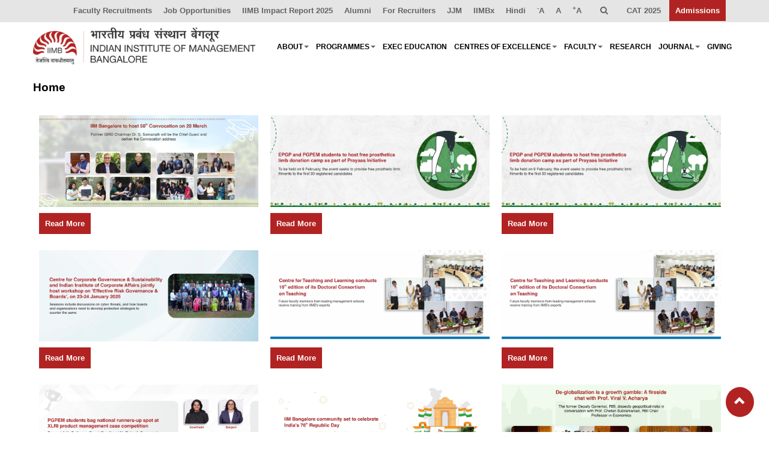

--- FILE ---
content_type: text/html; charset=UTF-8
request_url: https://www.iimb.ac.in/index.php/home-banner
body_size: 15992
content:
<!DOCTYPE html>
<html  lang="en" dir="ltr" prefix="content: http://purl.org/rss/1.0/modules/content/  dc: http://purl.org/dc/terms/  foaf: http://xmlns.com/foaf/0.1/  og: http://ogp.me/ns#  rdfs: http://www.w3.org/2000/01/rdf-schema#  schema: http://schema.org/  sioc: http://rdfs.org/sioc/ns#  sioct: http://rdfs.org/sioc/types#  skos: http://www.w3.org/2004/02/skos/core#  xsd: http://www.w3.org/2001/XMLSchema# ">
  <head>
    <meta charset="utf-8" />
<link rel="canonical" href="https://www.iimb.ac.in/index.php/home-banner" />
<meta name="Generator" content="Drupal 10 (https://www.drupal.org)" />
<meta name="MobileOptimized" content="width" />
<meta name="HandheldFriendly" content="true" />
<meta name="viewport" content="width=device-width, initial-scale=1.0" />
<link rel="icon" href="/sites/default/files/IIMB_Logo.ico" type="image/vnd.microsoft.icon" />

    <title>Archived | IIM Bangalore</title>
    <link rel="stylesheet" media="all" href="/core/modules/system/css/components/sticky-header.module.css?t957ip" />
<link rel="stylesheet" media="all" href="/modules/contrib/calendar/css/calendar.css?t957ip" />
<link rel="stylesheet" media="all" href="/modules/contrib/calendar/css/calendar_multiday.css?t957ip" />
<link rel="stylesheet" media="all" href="/modules/contrib/social_media_links/css/social_media_links.theme.css?t957ip" />
<link rel="stylesheet" media="all" href="https://cdnjs.cloudflare.com/ajax/libs/font-awesome/4.3.0/css/font-awesome.min.css" />
<link rel="stylesheet" media="all" href="/modules/contrib/tb_megamenu/css/tb_megamenu.bootstrap.css?t957ip" />
<link rel="stylesheet" media="all" href="/modules/contrib/tb_megamenu/css/tb_megamenu.base.css?t957ip" />
<link rel="stylesheet" media="all" href="/modules/contrib/tb_megamenu/css/tb_megamenu.default.css?t957ip" />
<link rel="stylesheet" media="all" href="/modules/contrib/tb_megamenu/css/tb_megamenu.compatibility.css?t957ip" />
<link rel="stylesheet" media="all" href="/modules/contrib/text_resize/css/text_resize.css?t957ip" />
<link rel="stylesheet" media="all" href="/themes/robotic/css/style.css?t957ip" />
<link rel="stylesheet" media="all" href="/themes/robotic/css/bootstrap.min.css?t957ip" />
<link rel="stylesheet" media="all" href="/themes/robotic/css/style-main.css?t957ip" />

    

<!-- Google tag (gtag.js) -->
<script async src="https://www.googletagmanager.com/gtag/js?id=G-8G1RS7716V"></script>
<script>
  window.dataLayer = window.dataLayer || [];
  function gtag(){dataLayer.push(arguments);}
  gtag('js', new Date());

  gtag('config', 'G-8G1RS7716V');
</script>



<!-- Google Tag Manager -->
<script>(function(w,d,s,l,i){w[l]=w[l]||[];w[l].push({'gtm.start':
new Date().getTime(),event:'gtm.js'});var f=d.getElementsByTagName(s)[0],
j=d.createElement(s),dl=l!='dataLayer'?'&l='+l:'';j.async=true;j.src=
'https://www.googletagmanager.com/gtm.js?id='+i+dl;f.parentNode.insertBefore(j,f);
})(window,document,'script','dataLayer','GTM-WCG56MPG');</script>
<!-- End Google Tag Manager -->



	<!-- End Google Tag Manager -->
<meta http-equiv="Content-Security-Policy" content="upgrade-insecure-requests">
<meta name="referrer" content="strict-origin-when-cross-origin">
  <meta name="facebook-domain-verification" content="4y0j8j9odmri3a81l6fkxzj8ao55h2" />
  <script type="application/ld+json">
{
"@context": "https://schema.org",
"@type": "CollegeOrUniversity",
"name": "Indian Institute of Management, Bangalore",
"alternateName": "IIMB",
"url": "https://www.iimb.ac.in",
"logo": "https://www.iimb.ac.in/sites/default/files/inline-images/IIMB-Logo.png",
"sameAs": "https://www.facebook.com/IIMBOfficial"
}
</script>
  </head>
  <body class="not-frontpage" id="body">
 <!-- Google Tag Manager (noscript) -->
<noscript><iframe src="https://www.googletagmanager.com/ns.html?id=GTM-WCG56MPG"
height="0" width="0" style="display:none;visibility:hidden"></iframe></noscript>
<!-- End Google Tag Manager (noscript) -->
    <a href="#main-content" class="visually-hidden focusable skip-link">
      Skip to main content
    </a>
    
      <div class="dialog-off-canvas-main-canvas" data-off-canvas-main-canvas>
    
 


 







  
    
    <header class="navbar navbar-default navbar-fixed-top" id="navbar" role="banner">

      

        <div class="navbar-header">

            <div class="region region-navigation">
    <section id="block-topheader" class="block block-block-content block-block-contentc88b3d75-21a1-46a4-a062-3d012aef2e51 clearfix">
  
    

      
            <div><script>
function languagechange(){
  var url = window.location.pathname;
    var filename = url.substring(url.lastIndexOf('/')+1);
	 delUrl="https://www.iimb.ac.in/hi/"+filename;
   if (confirm("You are redirecting to Hindi Version.")) {
   window.open(delUrl,'_self');
  }
}
</script>
<div class="header-top bg-theme-color-2 sm-text-center p-0" id="topHeader" style>
<div class="container">
<div class="row">
<div class="col-md-12" style="float:right;">
<div class="widget no-border m-0" style="float:right;">
<ul class="list-inline sm-text-center">
	<li><a href="https://www.iimb.ac.in/faculty-recruitments" title="Faculty Recruitments">Faculty Recruitments</a></li>
	<li><a class="mobile-view" href="https://www.iimb.ac.in/job-opportunities" title="JOB OPPORTUNITIES">Job Opportunities</a></li>
	<li><a class="mobile-view" href="https://www.iimb.ac.in/sites/default/files/IIMB-Impact-Report%202025" target="_blank" title="IIMB Impact Report 2025">IIMB Impact Report 2025</a></li>
	<li><a class="mobile-view" href="https://iimbaa.com/" target="_blank" title="Alumni">Alumni</a></li>
	<li><a class="mobile-view" href="https://www.iimb.ac.in/recruiters" title="Recruiters">For Recruiters</a></li>
	<li><a class="mobile-view" href="https://www.iimb.ac.in/JJM/" title="Jal Jeevan Mission">JJM</a></li>
	<li><a class="mobile-view" href="https://iimbx.iimb.ac.in/" title="IIMBx">IIMBx</a></li>
	<li><a class="mobile-view1" href="https://www.iimb.ac.in/hi/" title="Hindi Language">Hindi</a></li>
	<li class="mobile-view1"><a class="changer" href="javascript:;" id="text_resize_decrease" title="Font size"><sup>-</sup>A</a></li>
	<li class="mobile-view1"><a class="changer mobile-view1" href="javascript:;" id="text_resize_reset" title="Font size">A</a></li>
	<li class="mobile-view1"><a class="changer mobile-view1" href="javascript:;" id="text_resize_increase" title="Font size"><sup>+</sup>A</a></li>
	<li class="mb-0 pb-0">
	<div class="top-dropdown-outer pt-0 pb-5"><a class="top-search-box has-dropdown text-white text-hover-theme-colored" title="Search"><input class="search-button fa button js-form-submit form-submit form-control" data-drupal-selector="edit-submit" id="edit-submit" type="submit" value=""></a>
	<ul class="dropdown">
		<li>
		<div class="search-form-wrapper">
		<form accept-charset="UTF-8" action="/search/node" id="search-block-form" method="get">
		<div class="form-item js-form-item form-type-search js-form-type-search form-item-keys js-form-item-keys form-no-label"><label class="control-label sr-only" for="edit-keys">Search</label> <input class="form-search form-control" data-drupal-selector="edit-keys" id="edit-keys" maxlength="128" name="keys" placeholder="Search" size="15" title="Enter the terms you wish to search for." type="search" value></div>

		<div class="form-actions js-form-wrapper form-wrapper" data-drupal-selector="edit-actions" id="edit-actions"><input class="search-button fa button js-form-submit form-submit form-control" data-drupal-selector="edit-submit" id="edit-submit" type="submit" value=""></div>
		</form>
		</div>
		</li>
	</ul>
	</div>
	</li>
	<li><a href="https://iimcat.ac.in/" target="_blank" title="CAT 2025">CAT 2025</a></li>
	<li><a class="admission-col" href="/admissions" style="color: #fff !important;">Admissions</a></li>
</ul>
</div>
</div>
</div>
</div>
</div>
</div>
      
  </section>

<section id="block-textresize" class="block block-text-resize block-text-resize-block clearfix">
  
    

      <div class="content"><a href="javascript:;" class="changer" id="text_resize_decrease"><sup>-</sup>A</a> <a href="javascript:;" class="changer" id="text_resize_reset">A</a> <a href="javascript:;" class="changer" id="text_resize_increase"><sup>+</sup>A</a><div id="text_resize_clear"></div></div>

  </section>


  </div>


          
          
            <button type="button" class="navbar-toggle" data-toggle="collapse" data-target=".navbar-collapse" style="display:none;">

              <span class="sr-only">Toggle navigation</span>

              <span class="icon-bar"></span>

              <span class="icon-bar"></span>

              <span class="icon-bar"></span>

            </button>

          
        </div>



        
        
          <div class="navbar-collapse collapse navbar-scrolltofixed">

		  <div class="container container-lg container-xl">


<div class="row">
<div class="col-xs-9 col-sm-4 col-md-4 col-lg-4">
<div class="widget no-border m-0"><a class="menuzord-brand pull-left flip xs-pull-center mb-15" href="/" style="margin-top:9px !important;"><img alt="IIMB Logo" class="img-responsive" data-entity-type="file" data-entity-uuid="627167e4-200b-4fa1-b825-dec4cbb76f92" src="/sites/default/files/inline-images/IIMB-Logo.png" ></a></div>
</div>

<div class="col-xs-12 col-sm-8 col-md-8 col-lg-8">
  <div class="region region-navigation-collapsible">
    <section id="block-mainnavigation" class="block block-tb-megamenu block-tb-megamenu-menu-blockmain clearfix">
  
    

      <div  class="tb-megamenu tb-megamenu-main" role="navigation" aria-label="Main navigation">
      <button data-target=".nav-collapse" data-toggle="collapse" class="btn btn-navbar tb-megamenu-button" type="button">
      <i class="fa fa-reorder"></i>
    </button>
    <div class="nav-collapse  always-show">
    <ul  class="tb-megamenu-nav nav level-0 items-8" role="list" >
        <li  class="tb-megamenu-item level-1 mega about_sub_menu1 mega-align-justify dropdown" data-id="menu_link_content:6c3f460e-e2f2-494e-a337-41857a016309" data-level="1" data-type="menu_item" data-class="about_sub_menu1" data-xicon="" data-caption="" data-alignsub="justify" data-group="0" data-hidewcol="0" data-hidesub="0" data-label="About IIMB" aria-level="1" >
      <a href="/about-institute"  class="dropdown-toggle" aria-expanded="false">
          About 
          <span class="caret"></span>
          </a>
  <div  class="tb-megamenu-submenu about_sub_menu about_sub_menu11 dropdown-menu mega-dropdown-menu nav-child" data-class="about_sub_menu about_sub_menu11" data-width="800" style="width: 800px;" role="list">
  <div class="mega-dropdown-inner">
          <div  class="tb-megamenu-row row-fluid">
      <div  data-showblocktitle="1" class="tb-megamenu-column span6 mega-col-nav" data-class="" data-width="6" data-hidewcol="" id="tb-megamenu-column-1">
  <div class="tb-megamenu-column-inner mega-inner clearfix">
                 <div  class="tb-block tb-megamenu-block" data-type="block" data-block="aboutiimb">
    <div class="block-inner">
      <nav role="navigation" aria-labelledby="block-system-menu-blockabout-iimb-menu" id="block-system-menu-blockabout-iimb">
            
  <h2 class="visually-hidden" id="block-system-menu-blockabout-iimb-menu">About IIMB</h2>
  

        
              <ul class="menu nav">
                            <li class="expanded dropdown">
        <a href="/about-institute" data-drupal-link-system-path="node/15">About IIMB</a>
                  </li>
                        <li class="expanded dropdown">
        <a href="/about-institute/board" data-drupal-link-system-path="node/18">Board</a>
                  </li>
                        <li class="expanded dropdown">
        <a href="/message-from-the-Chairperson" data-drupal-link-system-path="node/5682">Chairperson&#039;s Message </a>
                  </li>
                        <li class="expanded dropdown">
        <a href="https://www.iimb.ac.in/user/70/u-dinesh-kumar">Director In-charge</a>
                  </li>
                        <li class="expanded dropdown">
        <a href="/iim-act-rules" data-drupal-link-system-path="node/7309">IIM Act and Rules</a>
                  </li>
                        <li class="expanded dropdown">
        <a href="https://www.iimb.ac.in/sites/default/files/inline-files/IIMB-Regulations-Gazetted-31.08.2023.pdf">IIMB Regulations</a>
                  </li>
                        <li class="expanded dropdown">
        <a href="https://www.iimb.ac.in/sites/default/files/inline-files/IIMB-Brochure-2024.pdf">IIMB Brochure</a>
                  </li>
                        <li class="expanded dropdown">
        <a href="https://www.iimb.ac.in/archives/">IIMB Archives</a>
                  </li>
                        <li class="expanded dropdown">
        <a href="https://library.iimb.ac.in/library">Library</a>
                  </li>
                        <li class="expanded dropdown">
        <a href="https://www.iimb.ac.in/about-institute/iimb-policy">Policies</a>
                  </li>
        </ul>
  


  </nav>

    </div>
  </div>

      </div>
</div>

      <div  data-showblocktitle="1" class="tb-megamenu-column span6 mega-col-nav" data-class="" data-width="6" data-hidewcol="" id="tb-megamenu-column-2">
  <div class="tb-megamenu-column-inner mega-inner clearfix">
                 <div  class="tb-block tb-megamenu-block" data-type="block" data-block="aboutiimbsubmenu">
    <div class="block-inner">
      <nav role="navigation" aria-labelledby="block-system-menu-blockabout-iimb-sub-menu-menu" id="block-system-menu-blockabout-iimb-sub-menu">
            
  <h2 class="visually-hidden" id="block-system-menu-blockabout-iimb-sub-menu-menu">About IIMB Sub menu</h2>
  

        
              <ul class="menu nav">
                            <li class="expanded dropdown">
        <a href="/about-institute/life-iimb" data-drupal-link-system-path="node/28">Life @IIMB</a>
                  </li>
                        <li class="expanded dropdown">
        <a href="/about-institute/life-iimb/swo" data-drupal-link-system-path="node/14244">Student Welfare Office</a>
                  </li>
                        <li class="expanded dropdown">
        <a href="https://www.iimb.ac.in/sites/default/files/inline-files/Anti-ragging-IIMB_1.pdf">Anti-ragging Policy</a>
                  </li>
                        <li class="expanded dropdown">
        <a href="/about-institute/equal-opportunity" data-drupal-link-system-path="node/8650">Office of Diversity and Inclusion</a>
                  </li>
                        <li class="expanded dropdown">
        <a href="/diversity-inclusion-grievance-redressal-committee" data-drupal-link-system-path="node/11802">Diversity &amp; Inclusion Grievance Redressal Committee</a>
                  </li>
                        <li class="expanded dropdown">
        <a href="https://www.iimb.ac.in/sites/default/files/inline-files/Policy-Sexual-Harassment-Free-Campus-IIMB.pdf">Policy for Sexual Harassment-Free Campus </a>
                  </li>
                        <li class="expanded dropdown">
        <a href="/about-institute/iimb-policy" data-drupal-link-system-path="node/129">Internal Committee</a>
                  </li>
                        <li class="expanded dropdown">
        <a href="/about-institute/whistle-blower-policy" data-drupal-link-system-path="node/5654">Whistle Blower Policy</a>
                  </li>
                        <li class="expanded dropdown">
        <a href="https://www.iimb.ac.in/about-institute/sustainability-iimb">Sustainability</a>
                  </li>
                        <li class="expanded dropdown">
        <a href="/sites/default/files/inline-files/Internationalization-Brochure-2025.pdf">Internationalization</a>
                  </li>
        </ul>
  


  </nav>

    </div>
  </div>

      </div>
</div>

  </div>

      </div>
</div>

</li>

        <li  class="tb-megamenu-item level-1 mega about_sub_menu2  mega-align-center dropdown" data-id="menu_link_content:18d29684-098e-4432-a317-f5aef3ecf7b6" data-level="1" data-type="menu_item" data-class="about_sub_menu2 " data-xicon="" data-caption="" data-alignsub="center" data-group="0" data-hidewcol="0" data-hidesub="0" data-label="Programmes" aria-level="1" >
      <a href="/programmes"  class="dropdown-toggle" aria-expanded="false">
          Programmes
          <span class="caret"></span>
          </a>
  <div  class="tb-megamenu-submenu about_sub_menu about_sub_menu12 dropdown-menu mega-dropdown-menu nav-child" data-class="about_sub_menu about_sub_menu12" data-width="900" style="width: 900px;" role="list">
  <div class="mega-dropdown-inner">
          <div  class="tb-megamenu-row row-fluid">
      <div  data-showblocktitle="1" class="tb-megamenu-column span6 mega-col-nav about_sub_text" data-class="about_sub_text" data-width="6" data-hidewcol="" id="tb-megamenu-column-3">
  <div class="tb-megamenu-column-inner mega-inner clearfix">
                 <div  class="tb-block tb-megamenu-block" data-type="block" data-block="programmesmenu3">
    <div class="block-inner">
      <nav role="navigation" aria-labelledby="block-system-menu-blockprogrammes-menu-3-menu" id="block-system-menu-blockprogrammes-menu-3">
      
  <h2 id="block-system-menu-blockprogrammes-menu-3-menu">Degree-Granting Programmes</h2>
  

        
              <ul class="menu nav">
                            <li class="expanded dropdown">
        <a href="/programmes/doctoral-programme" data-drupal-link-system-path="node/169">Doctor of Philosophy (PhD), Five-year fulltime programme</a>
                  </li>
                        <li class="expanded dropdown">
        <a href="/programmes/pgppm" data-drupal-link-system-path="node/175">Master of Management Studies (Public Policy) – PGPPM</a>
                  </li>
                        <li class="expanded dropdown active">
        <a href="/programmes/pgpem" data-drupal-link-system-path="node/177">Master of Business Administration (MBA), Two-year programme for Working Professionals (PGPEM)</a>
                  </li>
                        <li class="expanded dropdown">
        <a href="/programmes/epgp" data-drupal-link-system-path="node/179">Master of Business Administration (MBA), One-year fulltime residential programme for Experienced Professionals (EPGP)</a>
                  </li>
                        <li class="expanded dropdown">
        <a href="/programmes/pgpba" data-drupal-link-system-path="node/6561">Master of Business Administration (Business Analytics), (MBA(BA)), Two-year fulltime programme (PGPBA)</a>
                  </li>
                        <li class="expanded dropdown">
        <a href="/programmes/pgp" data-drupal-link-system-path="node/181">Master of Business Administration (MBA), Two-year fulltime programme (PGP)</a>
                  </li>
        </ul>
  


  </nav>

    </div>
  </div>

      </div>
</div>

      <div  data-showblocktitle="1" class="tb-megamenu-column span6 mega-col-nav about_sub_text" data-class="about_sub_text" data-width="6" data-hidewcol="" id="tb-megamenu-column-4">
  <div class="tb-megamenu-column-inner mega-inner clearfix">
                 <div  class="tb-block tb-megamenu-block" data-type="block" data-block="robotic_diplomaprogrammemenu">
    <div class="block-inner">
      <section id="block-block-content0ce02613-cfbd-4c8f-905d-c18e176691f3" class="block block-block-content block-block-content0ce02613-cfbd-4c8f-905d-c18e176691f3 clearfix">
  
    

      
            <div><div class="about_sub_text">
<h2 id="block-system-menu-blockprogrammes-menu">Certificate Programmes</h2>
</div>

<ul class="menu nav">
	<li class="expanded dropdown"><a data-drupal-link-system-path="node/7193" href="/programmes/nsrpredoc">N. S. Ramaswamy Pre-doctoral Fellowship (NSR Pre-doc)</a></li>
</ul>

<div class="about_sub_text" style="margin-top:10px;">
<h2 id="block-system-menu-blockprogrammes-menu">UG Programmes</h2>
</div>

<ul class="menu nav">
	<li class="expanded dropdown"><a href="https://dbe.iimb.ac.in/">BBA in Digital Business and Entrepreneurship (BBA DBE) </a></li>
	<li class="expanded dropdown"><a href="https://ug.iimb.ac.in/">BSc Honours - Economics </a></li>
	<li class="expanded dropdown"><a href="https://ug.iimb.ac.in/">BSc Honours - Data Sciences</a></li>
</ul>
</div>
      
  </section>


    </div>
  </div>

      </div>
</div>

  </div>

      </div>
</div>

</li>

        <li  class="tb-megamenu-item level-1 mega exec-education" data-id="menu_link_content:20fe9aa9-1b8d-4815-ac64-87480a4df53a" data-level="1" data-type="menu_item" data-class="exec-education" data-xicon="" data-caption="" data-alignsub="" data-group="0" data-hidewcol="0" data-hidesub="0" data-label="Exec Education" aria-level="1" >
      <a href="https://eep.iimb.ac.in" >
          Exec Education
          </a>
  
</li>

        <li  class="tb-megamenu-item level-1 mega about_sub_menu4 mega-align-center dropdown" data-id="menu_link_content:0c527b51-1a9b-4aca-a619-486a385db8ab" data-level="1" data-type="menu_item" data-class="about_sub_menu4" data-xicon="" data-caption="" data-alignsub="center" data-group="0" data-hidewcol="0" data-hidesub="0" data-label="Centres of Excellence" aria-level="1" >
      <a href="/centres-of-excellence"  class="dropdown-toggle" aria-expanded="false">
          Centres of Excellence
          <span class="caret"></span>
          </a>
  <div  class="tb-megamenu-submenu about_sub_menu about_sub_menu14 dropdown-menu mega-dropdown-menu nav-child" data-class="about_sub_menu about_sub_menu14" data-width="900" style="width: 900px;" role="list">
  <div class="mega-dropdown-inner">
          <div  class="tb-megamenu-row row-fluid">
      <div  data-showblocktitle="1" class="tb-megamenu-column span4 mega-col-nav" data-class="" data-width="4" data-hidewcol="" id="tb-megamenu-column-5">
  <div class="tb-megamenu-column-inner mega-inner clearfix">
                 <div  class="tb-block tb-megamenu-block" data-type="block" data-block="centerformanangementcol2">
    <div class="block-inner">
      <nav role="navigation" aria-labelledby="block-system-menu-blockcenter-for-manangement-col2-menu" id="block-system-menu-blockcenter-for-manangement-col2">
      
  <h2 id="block-system-menu-blockcenter-for-manangement-col2-menu">CENTRES OF EXCELLENCE (With Fulltime Faculty)</h2>
  

        
              <ul class="menu nav">
                            <li class="expanded dropdown">
        <a href="https://www.iimb.ac.in/cencomm/index.php">Management Communication</a>
                  </li>
                        <li class="expanded dropdown">
        <a href="/centres-of-excellence/cpp" data-drupal-link-system-path="node/9252">Public Policy</a>
                  </li>
        </ul>
  


  </nav>

    </div>
  </div>

      </div>
</div>

      <div  data-showblocktitle="1" class="tb-megamenu-column span4 mega-col-nav" data-class="" data-width="4" data-hidewcol="" id="tb-megamenu-column-6">
  <div class="tb-megamenu-column-inner mega-inner clearfix">
                 <div  class="tb-block tb-megamenu-block" data-type="block" data-block="centreofexcellencemenucenter">
    <div class="block-inner">
      <section id="block-block-contentb952fd6d-adff-42cf-bdbd-24feb6ce554a" class="block block-block-content block-block-contentb952fd6d-adff-42cf-bdbd-24feb6ce554a clearfix">
  
    

      
            <div><div class="about_sub_text">
<h2 id="block-system-menu-blockcenter-for-manangement-col2-menu">CENTRES OF EXCELLENCE</h2>
</div>

<ul class="menu nav">
	<li class="expanded dropdown"><a href="https://www.iimb.ac.in/ccmrm/" title="Capital Markets &amp; Risk Management">Capital Markets &amp; Risk Management</a></li>
	<li class="expanded dropdown"><a data-drupal-link-system-path="node/80" href="https://www.iimb.ac.in/ccgs/" title="Corporate Governance &amp; Sustainability">Corporate Governance &amp; Sustainability</a></li>
	<li class="expanded dropdown"><a href="https://www.iimb.ac.in/cdpg/" title="Digital Public Goods">Digital Public Goods</a></li>
	<li class="expanded dropdown"><a data-drupal-link-system-path="https://www.iimb.ac.in/centres-of-excellence/israel-centre-at-iimb" href="https://www.iimb.ac.in/centres-of-excellence/israel-centre" title="Israel">Israel</a></li>
	<li class="expanded dropdown"><a class="is-active" data-drupal-link-system-path="https://www.iimb.ac.in/mijsc/" href="https://www.iimb.ac.in/mijsc/" title="Mizuho India Japan Study Centre">Mizuho India Japan Study Centre</a></li>
	<li class="expanded dropdown"><a href="javascript:confirmDeletee('https://www.nsrcel.org/')" title="NSRCEL">NSRCEL</a></li>
	<li class="expanded dropdown"><a data-drupal-link-system-path="node/87" href="https://www.iimb.ac.in/centres-of-excellence/csitm" title="Software &amp; IT Management">Software &amp; IT Management</a></li>
	<li class="expanded dropdown"><a data-drupal-link-system-path="node/88" href="https://www.iimb.ac.in/centres-of-excellence/scmc">Supply Chain Management</a></li>
	<li class="expanded dropdown"><a data-drupal-link-system-path="node/89" href="https://www.iimb.ac.in/centres-of-excellence/ctl" title="Teaching &amp; Learning">Teaching &amp; Learning</a></li>
<li class="expanded dropdown"><a data-drupal-link-system-path="node/89" href="https://www.iimb.ac.in/tony-james-centre/" title="Tony James Centre for Private Equity and Venture Capital">Tony James Centre for Private Equity and Venture Capital</a></li>
</ul>
</div>
      
  </section>


    </div>
  </div>

      </div>
</div>

      <div  data-showblocktitle="1" class="tb-megamenu-column span4 mega-col-nav" data-class="" data-width="4" data-hidewcol="" id="tb-megamenu-column-7">
  <div class="tb-megamenu-column-inner mega-inner clearfix">
                 <div  class="tb-block tb-megamenu-block" data-type="block" data-block="centerformanangementcol4">
    <div class="block-inner">
      <nav role="navigation" aria-labelledby="block-system-menu-blockcenter-for-manangement-col4-menu" id="block-system-menu-blockcenter-for-manangement-col4">
      
  <h2 id="block-system-menu-blockcenter-for-manangement-col4-menu">IIMB INITIATIVES</h2>
  

        
              <ul class="menu nav">
                            <li class="expanded dropdown">
        <a href="/centres-of-excellence/initiatives/behavioural-lab" data-drupal-link-system-path="node/98">Behavioural Sciences Lab</a>
                  </li>
                        <li class="expanded dropdown">
        <a href="/centres-of-excellence/initiatives/consumer-insights" data-drupal-link-system-path="node/99">Consumer Insights</a>
                  </li>
                        <li class="expanded dropdown">
        <a href="/centres-of-excellence/initiatives/dcal" data-drupal-link-system-path="node/100">Data Centre &amp; Analytics Lab</a>
                  </li>
                        <li class="expanded dropdown">
        <a href="https://www.iimb.ac.in/health-economics-policy/">Health Economics &amp; Policy</a>
                  </li>
                        <li class="expanded dropdown">
        <a href="https://www.iimb.ac.in/phc4uhc/">PHC4UHC</a>
                  </li>
                        <li class="expanded dropdown">
        <a href="https://www.iimb.ac.in/reri/">Real Estate Research</a>
                  </li>
        </ul>
  


  </nav>

    </div>
  </div>

      </div>
</div>

  </div>

      </div>
</div>

</li>

        <li  class="tb-megamenu-item level-1 mega about_sub_menu5 mega-align-center dropdown" data-id="menu_link_content:fc8ad213-15ae-48c1-bc14-bb16ec25891a" data-level="1" data-type="menu_item" data-class="about_sub_menu5" data-xicon="" data-caption="" data-alignsub="center" data-group="0" data-hidewcol="0" data-hidesub="0" data-label="Faculty" aria-level="1" >
      <a href="/faculty"  class="dropdown-toggle" aria-expanded="false">
          Faculty
          <span class="caret"></span>
          </a>
  <div  class="tb-megamenu-submenu about_sub_menu about_sub_menu15 dropdown-menu mega-dropdown-menu nav-child" data-class="about_sub_menu about_sub_menu15" data-width="800" style="width: 800px;" role="list">
  <div class="mega-dropdown-inner">
          <div  class="tb-megamenu-row row-fluid">
      <div  data-showblocktitle="1" class="tb-megamenu-column span6 mega-col-nav" data-class="" data-width="6" data-hidewcol="" id="tb-megamenu-column-8">
  <div class="tb-megamenu-column-inner mega-inner clearfix">
                 <div  class="tb-block tb-megamenu-block" data-type="block" data-block="facultytopmenu1">
    <div class="block-inner">
      <nav role="navigation" aria-labelledby="block-system-menu-blockfaculty-top-menu-1-menu" id="block-system-menu-blockfaculty-top-menu-1">
            
  <h2 class="visually-hidden" id="block-system-menu-blockfaculty-top-menu-1-menu">Faculty top menu 1</h2>
  

        
              <ul class="menu nav">
                            <li class="expanded dropdown">
        <a href="https://www.iimb.ac.in/user/70/u-dinesh-kumar">Director In-charge</a>
                  </li>
                        <li class="expanded dropdown">
        <a href="/user/78/m-jayadev" data-drupal-link-system-path="user/78">Dean Administration          </a>
                  </li>
                        <li class="expanded dropdown">
        <a href="https://www.iimb.ac.in/user/106/sourav-mukherji">Dean Alumni Relations &amp; Development</a>
                  </li>
                        <li class="expanded dropdown">
        <a href="https://www.iimb.ac.in/user/106/sourav-mukherji">Dean Faculty</a>
                  </li>
                        <li class="expanded dropdown">
        <a href="/user/86/mukta-kulkarni" data-drupal-link-system-path="user/86">Dean Programmes</a>
                  </li>
                        <li class="expanded dropdown">
        <a href="/faculty" data-drupal-link-system-path="faculty">Faculty List A to Z</a>
                  </li>
        </ul>
  


  </nav>

    </div>
  </div>

      </div>
</div>

      <div  data-showblocktitle="1" class="tb-megamenu-column span6 mega-col-nav" data-class="" data-width="6" data-hidewcol="" id="tb-megamenu-column-9">
  <div class="tb-megamenu-column-inner mega-inner clearfix">
                 <div  class="tb-block tb-megamenu-block" data-type="block" data-block="facultyareamenu3">
    <div class="block-inner">
      <nav role="navigation" aria-labelledby="block-system-menu-blockprogrammes-area-menu-3-menu" id="block-system-menu-blockprogrammes-area-menu-3">
            
  <h2 class="visually-hidden" id="block-system-menu-blockprogrammes-area-menu-3-menu">faculty Area Menu 3</h2>
  

        
              <ul class="menu nav">
                            <li class="expanded dropdown">
        <a href="/faculty-list-area-wise" data-drupal-link-system-path="node/2336">Faculty List Area-Wise</a>
                  </li>
                        <li class="expanded dropdown">
        <a href="/areas" data-drupal-link-system-path="node/11681">Areas</a>
                  </li>
        </ul>
  


  </nav>

    </div>
  </div>

      </div>
</div>

  </div>

      </div>
</div>

</li>

        <li  class="tb-megamenu-item level-1 mega about_sub_menu6 mega-align-center" data-id="menu_link_content:9c646891-e358-4d00-b10b-6e5a45d02504" data-level="1" data-type="menu_item" data-class="about_sub_menu6" data-xicon="" data-caption="" data-alignsub="center" data-group="0" data-hidewcol="0" data-hidesub="0" data-label="Research" aria-level="1" >
      <a href="/iimb-research" >
          Research
          </a>
  
</li>

        <li  class="tb-megamenu-item level-1 mega mega-align-center dropdown" data-id="menu_link_content:92f55fea-1b0e-4df3-bbef-8c963ea0c745" data-level="1" data-type="menu_item" data-class="" data-xicon="" data-caption="" data-alignsub="center" data-group="0" data-hidewcol="0" data-hidesub="0" data-label="Journal" aria-level="1" >
      <a href="https://www.iimb.ac.in/imr/"  class="dropdown-toggle" aria-expanded="false">
          Journal
          <span class="caret"></span>
          </a>
  <div  class="tb-megamenu-submenu about_sub_menu about_sub_menu16 dropdown-menu mega-dropdown-menu nav-child" data-class="about_sub_menu about_sub_menu16" data-width="400" style="width: 400px;" role="list">
  <div class="mega-dropdown-inner">
          <div  class="tb-megamenu-row row-fluid">
      <div  data-showblocktitle="1" class="tb-megamenu-column span12 mega-col-nav about_sub_text" data-class="about_sub_text" data-width="12" data-hidewcol="" id="tb-megamenu-column-10">
  <div class="tb-megamenu-column-inner mega-inner clearfix">
                 <div  class="tb-block tb-megamenu-block" data-type="block" data-block="menujournaltoptext">
    <div class="block-inner">
      <section id="block-block-content9e033b6b-db0b-4a1c-bf12-539764cbad11" class="block block-block-content block-block-content9e033b6b-db0b-4a1c-bf12-539764cbad11 clearfix">
  
    

      
            <div><h4 class="text-white" style="font-size: 24px;font-weight: bold;font-family: 'Open Sans',sans-serif !important;"><a href="https://www.iimb.ac.in/imr/">IIMB Management Review</a></h4>

<h5 class="text-white" style="font-size: 14px;font-family: 'Open Sans',sans-serif !important;"><a href="https://www.iimb.ac.in/imr/">Journal of Indian Institute of Management Bangalore</a></h5>
<style type="text/css">.tb-megamenu .dropdown-menu a{
padding:0 !important;
color:#fff !important;
line-height:27px;
}
</style>
</div>
      
  </section>


    </div>
  </div>

      </div>
</div>

  </div>

      </div>
</div>

</li>

        <li  class="tb-megamenu-item level-1 mega" data-id="menu_link_content:326f3f26-99e1-48ea-9b63-67cb55fb838d" data-level="1" data-type="menu_item" data-class="" data-xicon="" data-caption="" data-alignsub="" data-group="0" data-hidewcol="0" data-hidesub="0" data-label="Give to IIMB" aria-level="1" >
      <a href="https://www.iimb.ac.in/giving/" >
          Giving
          </a>
  
</li>

  </ul>

      </div>
  </div>

  </section>


  </div>

</div>
</div>
            

			</div>

          </div>

        
      

    </header>

  














 



 


<div class="home_banner">

		
        
          
            <div class="container-banner_home" role="sliders">

                <div class="region region-sliders">
    <section id="block-robotic-breadcrumbs" class="block block-system block-system-breadcrumb-block clearfix">
  
    

        <ol class="breadcrumb">
          <li >
                  <a href="/index.php/">Home</a>
              </li>
          <li >
                  Archived
              </li>
      </ol>

  </section>


  </div>


            </div>

          
        
</div>


 
<div class="col-md-4">

		
        
</div>
<div class="col-md-8">

		
        
</div>

<div class="container" id="iimb_home_research">

		
        		
		
        		
		
        
</div>
<div class="container">

		
        
        
</div>
<div class="container">		
		

</div>
</div>
  









  <div role="main" class="main-container" id="intro">

    <div class="container js-quickedit-main-content">

      <div class="row">



        
        
          
            <div class="col-sm-12" role="heading">

                <div class="region region-header">
    <nav role="navigation" aria-labelledby="block-aboutiimb-menu" id="block-aboutiimb">
            
  <h2 class="visually-hidden" id="block-aboutiimb-menu">About IIMB</h2>
  

        
              <ul class="menu nav">
                            <li class="expanded dropdown">
        <a href="/about-institute" data-drupal-link-system-path="node/15">About IIMB</a>
                  </li>
                        <li class="expanded dropdown">
        <a href="/about-institute/board" data-drupal-link-system-path="node/18">Board</a>
                  </li>
                        <li class="expanded dropdown">
        <a href="/message-from-the-Chairperson" data-drupal-link-system-path="node/5682">Chairperson&#039;s Message </a>
                  </li>
                        <li class="expanded dropdown">
        <a href="https://www.iimb.ac.in/user/70/u-dinesh-kumar">Director In-charge</a>
                  </li>
                        <li class="expanded dropdown">
        <a href="/iim-act-rules" data-drupal-link-system-path="node/7309">IIM Act and Rules</a>
                  </li>
                        <li class="expanded dropdown">
        <a href="https://www.iimb.ac.in/sites/default/files/inline-files/IIMB-Regulations-Gazetted-31.08.2023.pdf">IIMB Regulations</a>
                  </li>
                        <li class="expanded dropdown">
        <a href="https://www.iimb.ac.in/sites/default/files/inline-files/IIMB-Brochure-2024.pdf">IIMB Brochure</a>
                  </li>
                        <li class="expanded dropdown">
        <a href="https://www.iimb.ac.in/archives/">IIMB Archives</a>
                  </li>
                        <li class="expanded dropdown">
        <a href="https://library.iimb.ac.in/library">Library</a>
                  </li>
                        <li class="expanded dropdown">
        <a href="https://www.iimb.ac.in/about-institute/iimb-policy">Policies</a>
                  </li>
        </ul>
  


  </nav>
<nav role="navigation" aria-labelledby="block-aboutiimbsubmenu-menu" id="block-aboutiimbsubmenu">
            
  <h2 class="visually-hidden" id="block-aboutiimbsubmenu-menu">About IIMB Sub menu</h2>
  

        
              <ul class="menu nav">
                            <li class="expanded dropdown">
        <a href="/about-institute/life-iimb" data-drupal-link-system-path="node/28">Life @IIMB</a>
                  </li>
                        <li class="expanded dropdown">
        <a href="/about-institute/life-iimb/swo" data-drupal-link-system-path="node/14244">Student Welfare Office</a>
                  </li>
                        <li class="expanded dropdown">
        <a href="https://www.iimb.ac.in/sites/default/files/inline-files/Anti-ragging-IIMB_1.pdf">Anti-ragging Policy</a>
                  </li>
                        <li class="expanded dropdown">
        <a href="/about-institute/equal-opportunity" data-drupal-link-system-path="node/8650">Office of Diversity and Inclusion</a>
                  </li>
                        <li class="expanded dropdown">
        <a href="/diversity-inclusion-grievance-redressal-committee" data-drupal-link-system-path="node/11802">Diversity &amp; Inclusion Grievance Redressal Committee</a>
                  </li>
                        <li class="expanded dropdown">
        <a href="https://www.iimb.ac.in/sites/default/files/inline-files/Policy-Sexual-Harassment-Free-Campus-IIMB.pdf">Policy for Sexual Harassment-Free Campus </a>
                  </li>
                        <li class="expanded dropdown">
        <a href="/about-institute/iimb-policy" data-drupal-link-system-path="node/129">Internal Committee</a>
                  </li>
                        <li class="expanded dropdown">
        <a href="/about-institute/whistle-blower-policy" data-drupal-link-system-path="node/5654">Whistle Blower Policy</a>
                  </li>
                        <li class="expanded dropdown">
        <a href="https://www.iimb.ac.in/about-institute/sustainability-iimb">Sustainability</a>
                  </li>
                        <li class="expanded dropdown">
        <a href="/sites/default/files/inline-files/Internationalization-Brochure-2025.pdf">Internationalization</a>
                  </li>
        </ul>
  


  </nav>
<nav role="navigation" aria-labelledby="block-programmesareamenu-menu" id="block-programmesareamenu">
      
  <h2 id="block-programmesareamenu-menu">Areas</h2>
  

        
              <ul class="menu nav">
                            <li class="expanded dropdown">
        <a href="/decision-sciences" data-drupal-link-system-path="decision-sciences">Decision Sciences</a>
                  </li>
                        <li class="expanded dropdown">
        <a href="/economics-area" data-drupal-link-system-path="node/9254">Economics</a>
                  </li>
                        <li class="expanded dropdown">
        <a href="/entrepreneurship" data-drupal-link-system-path="entrepreneurship">Entrepreneurship</a>
                  </li>
                        <li class="expanded dropdown">
        <a href="/finance-account" data-drupal-link-system-path="finance-account">Finance &amp; Accounting</a>
                  </li>
                        <li class="expanded dropdown">
        <a href="/faculty-information-systems" data-drupal-link-system-path="faculty-information-systems">Information Systems</a>
                  </li>
                        <li class="expanded dropdown">
        <a href="https://www.iimb.ac.in/cencomm/index.php">Management Communication</a>
                  </li>
                        <li class="expanded dropdown">
        <a href="/marketing" data-drupal-link-system-path="marketing">Marketing</a>
                  </li>
                        <li class="expanded dropdown">
        <a href="/organizational-behavior-human-resources-management" data-drupal-link-system-path="organizational-behavior-human-resources-management">Organizational Behavior &amp; Human Resources Management</a>
                  </li>
                        <li class="expanded dropdown">
        <a href="/production-operations" data-drupal-link-system-path="production-operations">Production &amp; Operations Management</a>
                  </li>
                        <li class="expanded dropdown">
        <a href="/centres-of-excellence/centre_for_public_policy">Public Policy</a>
                  </li>
                        <li class="expanded dropdown">
        <a href="/strategy" data-drupal-link-system-path="strategy">Strategy</a>
                  </li>
        </ul>
  


  </nav>
<nav role="navigation" aria-labelledby="block-centerformanangementcol3-menu" id="block-centerformanangementcol3">
      
  <h2 id="block-centerformanangementcol3-menu">CENTRES OF EXCELLENCE</h2>
  

        
              <ul class="menu nav">
                            <li class="expanded dropdown">
        <a href="https://www.ccmrm.org">Capital Markets &amp; Risk Management</a>
                  </li>
                        <li class="expanded dropdown">
        <a href="/centres-of-excellence/israel-centre" data-drupal-link-system-path="node/85">Israel</a>
                  </li>
                        <li class="expanded dropdown">
        <a href="https://www.nsrcel.org/">NSRCEL</a>
                  </li>
                        <li class="expanded dropdown">
        <a href="/centres-of-excellence/csitm" data-drupal-link-system-path="node/87">Software &amp; IT Management</a>
                  </li>
                        <li class="expanded dropdown">
        <a href="/centres-of-excellence/scmc" data-drupal-link-system-path="node/88">Supply Chain Management</a>
                  </li>
                        <li class="expanded dropdown">
        <a href="/centres-of-excellence/ctl" data-drupal-link-system-path="node/89">Teaching &amp; Learning</a>
                  </li>
                        <li class="expanded dropdown">
        <a href="https://www.iimb.ac.in/tony-james-centre/">Tony James Centre for Private Equity and Venture Capital</a>
                  </li>
        </ul>
  


  </nav>
<nav role="navigation" aria-labelledby="block-centerformanangementcol2-menu" id="block-centerformanangementcol2">
      
  <h2 id="block-centerformanangementcol2-menu">CENTRES OF EXCELLENCE (With Fulltime Faculty)</h2>
  

        
              <ul class="menu nav">
                            <li class="expanded dropdown">
        <a href="https://www.iimb.ac.in/cencomm/index.php">Management Communication</a>
                  </li>
                        <li class="expanded dropdown">
        <a href="/centres-of-excellence/cpp" data-drupal-link-system-path="node/9252">Public Policy</a>
                  </li>
        </ul>
  


  </nav>
<nav role="navigation" aria-labelledby="block-centresofexcellencewithfulltimefaculty-menu" id="block-centresofexcellencewithfulltimefaculty">
      
  <h2 id="block-centresofexcellencewithfulltimefaculty-menu">CENTRES OF EXCELLENCE (With Fulltime Faculty)</h2>
  

        
              <ul class="menu nav">
                            <li class="expanded dropdown">
        <a href="/centre_for_management_communication">प्रबंधन संचार</a>
                  </li>
                        <li class="expanded dropdown">
        <a href="/centre_for_public_policy">सार्वजनिक नीति</a>
                  </li>
        </ul>
  


  </nav>
<section id="block-centreofexcellencemenucenter" class="block block-block-content block-block-contentb952fd6d-adff-42cf-bdbd-24feb6ce554a clearfix">
  
    

      
            <div><div class="about_sub_text">
<h2 id="block-system-menu-blockcenter-for-manangement-col2-menu">CENTRES OF EXCELLENCE</h2>
</div>

<ul class="menu nav">
	<li class="expanded dropdown"><a href="https://www.iimb.ac.in/ccmrm/" title="Capital Markets &amp; Risk Management">Capital Markets &amp; Risk Management</a></li>
	<li class="expanded dropdown"><a data-drupal-link-system-path="node/80" href="https://www.iimb.ac.in/ccgs/" title="Corporate Governance &amp; Sustainability">Corporate Governance &amp; Sustainability</a></li>
	<li class="expanded dropdown"><a href="https://www.iimb.ac.in/cdpg/" title="Digital Public Goods">Digital Public Goods</a></li>
	<li class="expanded dropdown"><a data-drupal-link-system-path="https://www.iimb.ac.in/centres-of-excellence/israel-centre-at-iimb" href="https://www.iimb.ac.in/centres-of-excellence/israel-centre" title="Israel">Israel</a></li>
	<li class="expanded dropdown"><a class="is-active" data-drupal-link-system-path="https://www.iimb.ac.in/mijsc/" href="https://www.iimb.ac.in/mijsc/" title="Mizuho India Japan Study Centre">Mizuho India Japan Study Centre</a></li>
	<li class="expanded dropdown"><a href="javascript:confirmDeletee('https://www.nsrcel.org/')" title="NSRCEL">NSRCEL</a></li>
	<li class="expanded dropdown"><a data-drupal-link-system-path="node/87" href="https://www.iimb.ac.in/centres-of-excellence/csitm" title="Software &amp; IT Management">Software &amp; IT Management</a></li>
	<li class="expanded dropdown"><a data-drupal-link-system-path="node/88" href="https://www.iimb.ac.in/centres-of-excellence/scmc">Supply Chain Management</a></li>
	<li class="expanded dropdown"><a data-drupal-link-system-path="node/89" href="https://www.iimb.ac.in/centres-of-excellence/ctl" title="Teaching &amp; Learning">Teaching &amp; Learning</a></li>
<li class="expanded dropdown"><a data-drupal-link-system-path="node/89" href="https://www.iimb.ac.in/tony-james-centre/" title="Tony James Centre for Private Equity and Venture Capital">Tony James Centre for Private Equity and Venture Capital</a></li>
</ul>
</div>
      
  </section>

<section id="block-centresofexcellencetopmenutext" class="block block-block-content block-block-content32f85744-4043-41cf-940e-0f2220e20a36 clearfix">
  
    

      
            <div><h3 style="font-size:17px;color:#fff;margin:0; text-transform: uppercase;font-family: 'Open Sans',sans-serif !important;">Centres Of Excellence</h3>

<p style="font-size:14px;color:#fff;margin:0; font-family: 'Open Sans',sans-serif !important;">To focus on new and emerging areas of research and education, Centres of Excellence have been established within the Institute. These ‘virtual' centres draw on resources from its stakeholders, and interact with them to enhance core competencies</p>

<p style="float:right; font-size:14px;color:#fff;margin:0; font-family: 'Open Sans',sans-serif !important;"><a href="https://www.iimb.ac.in/centres-of-excellence">Read More &gt;&gt;</a></p>
</div>
      
  </section>

<nav role="navigation" aria-labelledby="block-programmes-menu" id="block-programmes">
      
  <h2 id="block-programmes-menu">Certificate Programmes</h2>
  

        
              <ul class="menu nav">
                            <li class="expanded dropdown">
        <a href="/programmes/nsrpredoc" data-drupal-link-system-path="node/7193">N. S. Ramaswamy Pre-doctoral Fellowship (NSR Pre-doc)</a>
                  </li>
                        <li class="expanded dropdown">
        <a href="https://www.iimb.ac.in/mgnf">Mahatma Gandhi National Fellowship</a>
                  </li>
        </ul>
  


  </nav>
<nav role="navigation" aria-labelledby="block-programmesmenu3-menu" id="block-programmesmenu3">
      
  <h2 id="block-programmesmenu3-menu">Degree-Granting Programmes</h2>
  

        
              <ul class="menu nav">
                            <li class="expanded dropdown">
        <a href="/programmes/doctoral-programme" data-drupal-link-system-path="node/169">Doctor of Philosophy (PhD), Five-year fulltime programme</a>
                  </li>
                        <li class="expanded dropdown">
        <a href="/programmes/pgppm" data-drupal-link-system-path="node/175">Master of Management Studies (Public Policy) – PGPPM</a>
                  </li>
                        <li class="expanded dropdown">
        <a href="/programmes/pgpem" data-drupal-link-system-path="node/177">Master of Business Administration (MBA), Two-year programme for Working Professionals (PGPEM)</a>
                  </li>
                        <li class="expanded dropdown">
        <a href="/programmes/epgp" data-drupal-link-system-path="node/179">Master of Business Administration (MBA), One-year fulltime residential programme for Experienced Professionals (EPGP)</a>
                  </li>
                        <li class="expanded dropdown">
        <a href="/programmes/pgpba" data-drupal-link-system-path="node/6561">Master of Business Administration (Business Analytics), (MBA(BA)), Two-year fulltime programme (PGPBA)</a>
                  </li>
                        <li class="expanded dropdown">
        <a href="/programmes/pgp" data-drupal-link-system-path="node/181">Master of Business Administration (MBA), Two-year fulltime programme (PGP)</a>
                  </li>
        </ul>
  


  </nav>
<section id="block-robotic-diplomaprogrammemenu" class="block block-block-content block-block-content0ce02613-cfbd-4c8f-905d-c18e176691f3 clearfix">
  
    

      
            <div><div class="about_sub_text">
<h2 id="block-system-menu-blockprogrammes-menu">Certificate Programmes</h2>
</div>

<ul class="menu nav">
	<li class="expanded dropdown"><a data-drupal-link-system-path="node/7193" href="/programmes/nsrpredoc">N. S. Ramaswamy Pre-doctoral Fellowship (NSR Pre-doc)</a></li>
</ul>

<div class="about_sub_text" style="margin-top:10px;">
<h2 id="block-system-menu-blockprogrammes-menu">UG Programmes</h2>
</div>

<ul class="menu nav">
	<li class="expanded dropdown"><a href="https://dbe.iimb.ac.in/">BBA in Digital Business and Entrepreneurship (BBA DBE) </a></li>
	<li class="expanded dropdown"><a href="https://ug.iimb.ac.in/">BSc Honours - Economics </a></li>
	<li class="expanded dropdown"><a href="https://ug.iimb.ac.in/">BSc Honours - Data Sciences</a></li>
</ul>
</div>
      
  </section>

<section id="block-facultymenutext-3" class="block block-block-content block-block-contentd6db6ba8-d5ae-45dc-9b81-0f45618f91dd clearfix">
  
    

      
            <div><h3 style="font-size: 24px;font-weight: bold;font-family: 'Open Sans',sans-serif;">Faculty</h3>

<p style="font-size: 14px;font-family: 'Open Sans',sans-serif;">Faculty members at IIMB generate knowledge through cutting-edge research in all functional areas of management that would benefit public and private sector companies, and government and society in general.</p>

<p style="float:right; font-size: 14px;font-family: 'Open Sans',sans-serif;"><a href="https://www.iimb.ac.in/faculty" title="Read more to faculty">Read More &gt;&gt;</a></p>
</div>
      
  </section>

<nav role="navigation" aria-labelledby="block-facultytopmenu1-menu" id="block-facultytopmenu1">
            
  <h2 class="visually-hidden" id="block-facultytopmenu1-menu">Faculty top menu 1</h2>
  

        
              <ul class="menu nav">
                            <li class="expanded dropdown">
        <a href="https://www.iimb.ac.in/user/70/u-dinesh-kumar">Director In-charge</a>
                  </li>
                        <li class="expanded dropdown">
        <a href="/user/78/m-jayadev" data-drupal-link-system-path="user/78">Dean Administration          </a>
                  </li>
                        <li class="expanded dropdown">
        <a href="https://www.iimb.ac.in/user/106/sourav-mukherji">Dean Alumni Relations &amp; Development</a>
                  </li>
                        <li class="expanded dropdown">
        <a href="https://www.iimb.ac.in/user/106/sourav-mukherji">Dean Faculty</a>
                  </li>
                        <li class="expanded dropdown">
        <a href="/user/86/mukta-kulkarni" data-drupal-link-system-path="user/86">Dean Programmes</a>
                  </li>
                        <li class="expanded dropdown">
        <a href="/faculty" data-drupal-link-system-path="faculty">Faculty List A to Z</a>
                  </li>
        </ul>
  


  </nav>
<nav role="navigation" aria-labelledby="block-centerformanangementcol4-menu" id="block-centerformanangementcol4">
      
  <h2 id="block-centerformanangementcol4-menu">IIMB INITIATIVES</h2>
  

        
              <ul class="menu nav">
                            <li class="expanded dropdown">
        <a href="/centres-of-excellence/initiatives/behavioural-lab" data-drupal-link-system-path="node/98">Behavioural Sciences Lab</a>
                  </li>
                        <li class="expanded dropdown">
        <a href="/centres-of-excellence/initiatives/consumer-insights" data-drupal-link-system-path="node/99">Consumer Insights</a>
                  </li>
                        <li class="expanded dropdown">
        <a href="/centres-of-excellence/initiatives/dcal" data-drupal-link-system-path="node/100">Data Centre &amp; Analytics Lab</a>
                  </li>
                        <li class="expanded dropdown">
        <a href="https://www.iimb.ac.in/health-economics-policy/">Health Economics &amp; Policy</a>
                  </li>
                        <li class="expanded dropdown">
        <a href="https://www.iimb.ac.in/phc4uhc/">PHC4UHC</a>
                  </li>
                        <li class="expanded dropdown">
        <a href="https://www.iimb.ac.in/reri/">Real Estate Research</a>
                  </li>
        </ul>
  


  </nav>
<section id="block-iimbinstitutionalreviewboard" class="block block-block-content block-block-content9b20bfc2-a01e-46b1-adfd-f8297d8eaf67 clearfix">
  
    

      
            <div><h4 class="text-white"><a href="https://www.iimb.ac.in/iimb-research/iimb-institutional-review-board">IIMB Institutional Review Board (IRB)</a></h4>
</div>
      
  </section>

<section id="block-irbtopmenutext" class="block block-block-content block-block-contentd00dd3b6-e0f3-42a5-8456-80731306f69e clearfix">
  
    

      
            <div><h4 class="white-text"><a href="https://www.iimb.ac.in/iimb-research/about-irb">IIMB Institutional Review Board (IRB)</a></h4>
</div>
      
  </section>

<section id="block-menujournaltoptext" class="block block-block-content block-block-content9e033b6b-db0b-4a1c-bf12-539764cbad11 clearfix">
  
    

      
            <div><h4 class="text-white" style="font-size: 24px;font-weight: bold;font-family: 'Open Sans',sans-serif !important;"><a href="https://www.iimb.ac.in/imr/">IIMB Management Review</a></h4>

<h5 class="text-white" style="font-size: 14px;font-family: 'Open Sans',sans-serif !important;"><a href="https://www.iimb.ac.in/imr/">Journal of Indian Institute of Management Bangalore</a></h5>
<style type="text/css">.tb-megamenu .dropdown-menu a{
padding:0 !important;
color:#fff !important;
line-height:27px;
}
</style>
</div>
      
  </section>

<nav role="navigation" aria-labelledby="block-programmesareamenuhindi-2-menu" id="block-programmesareamenuhindi-2">
            
  <h2 class="visually-hidden" id="block-programmesareamenuhindi-2-menu">Programmes Area Menu Hindi</h2>
  

        
              <ul class="menu nav">
                            <li class="expanded dropdown">
        <a href="/decision-sciences-and-information-systems">निर्णय विज्ञान और सूचना प्रणाली</a>
                  </li>
                        <li class="expanded dropdown">
        <a href="/hi/ess">अर्थशास्त्र एवं सामाज विज्ञान</a>
                  </li>
                        <li class="expanded dropdown">
        <a href="/entrepreneurship" data-drupal-link-system-path="entrepreneurship">उद्यमवृत्ति </a>
                  </li>
                        <li class="expanded dropdown">
        <a href="/finance-account" data-drupal-link-system-path="finance-account">वित्त एवं लेखा</a>
                  </li>
                        <li class="expanded dropdown">
        <a href="https://www.iimb.ac.in/centres-of-excellence/centre-for-management-communication">प्रबंध सम्प्रेषण</a>
                  </li>
                        <li class="expanded dropdown">
        <a href="/marketing" data-drupal-link-system-path="marketing">विपणन </a>
                  </li>
                        <li class="expanded dropdown">
        <a href="/faculty-information-systems" data-drupal-link-system-path="faculty-information-systems"> सूचना   प्रणाली </a>
                  </li>
                        <li class="expanded dropdown">
        <a href="/production-operations" data-drupal-link-system-path="production-operations">उत्पादन एवं परिचालन प्रबंध </a>
                  </li>
                        <li class="expanded dropdown">
        <a href="/organizational-behavior-human-resources-management" data-drupal-link-system-path="organizational-behavior-human-resources-management">संगठनात्मक व्यवहार एवं मानव संसाधन प्रबंध</a>
                  </li>
                        <li class="expanded dropdown">
        <a href="/centres-of-excellence/cpp" data-drupal-link-system-path="node/9252">लोक नीति</a>
                  </li>
                        <li class="expanded dropdown">
        <a href="/strategy" data-drupal-link-system-path="strategy">कार्यनीति </a>
                  </li>
        </ul>
  


  </nav>
<section id="block-programmesmenutext" class="block block-block-content block-block-content90bfaede-3e4e-4a92-97a0-3a868b1fb5fb clearfix">
  
    

      
            <div><p style="font-size:14px; font-family:'Open Sans',sans-serif !important;">IIM Bangalore offers Degree-Granting Programmes, a Diploma Programme, Certificate Programmes and Executive Education Programmes and specialised courses in areas such as entrepreneurship and public policy.</p>

<p style="float:right; font-size:14px; font-family:'Open Sans',sans-serif !important;"><a href="https://www.iimb.ac.in/programmes">Read More &gt;&gt;</a></p>
</div>
      
  </section>

<nav role="navigation" aria-labelledby="block-studentexchangeprogramme-menu" id="block-studentexchangeprogramme">
            
  <h2 class="visually-hidden" id="block-studentexchangeprogramme-menu">Student Exchange Programme</h2>
  

        
              <ul class="menu nav">
                            <li class="expanded dropdown">
        <a href="/programmes/pgp/student-exchange-programme" data-drupal-link-system-path="node/185">Student Exchange Programme</a>
                  </li>
        </ul>
  


  </nav>
<section id="block-aboutmenutext" class="block block-block-content block-block-content4321a2c4-9a34-4878-bcdb-23a513a70de2 clearfix">
  
    

      
            <div><h3 style="font-size:24px; font-weight: bold; font-family:'Open Sans',sans-serif !important;">About IIMB</h3>

<p style="font-size:14px; font-family:'Open Sans',sans-serif !important;">The Indian Institute of Management Bangalore (IIMB) believes in building leaders through holistic, transformative and innovative education</p>

<p style="float:right; font-size:14px; font-family:'Open Sans',sans-serif !important;"><a href="https://www.iimb.ac.in/about-institute">Read More &gt;&gt;</a></p>
</div>
      
  </section>

<nav role="navigation" aria-labelledby="block-facultyareamenu2-menu" id="block-facultyareamenu2">
            
  <h2 class="visually-hidden" id="block-facultyareamenu2-menu">faculty Area Menu 2</h2>
  

        
              <ul class="menu nav">
                            <li class="expanded dropdown">
        <a href="/faculty" data-drupal-link-system-path="faculty">Faculty List A to Z</a>
                  </li>
        </ul>
  


  </nav>
<nav role="navigation" aria-labelledby="block-facultyareamenu3-menu" id="block-facultyareamenu3">
            
  <h2 class="visually-hidden" id="block-facultyareamenu3-menu">faculty Area Menu 3</h2>
  

        
              <ul class="menu nav">
                            <li class="expanded dropdown">
        <a href="/faculty-list-area-wise" data-drupal-link-system-path="node/2336">Faculty List Area-Wise</a>
                  </li>
                        <li class="expanded dropdown">
        <a href="/areas" data-drupal-link-system-path="node/11681">Areas</a>
                  </li>
        </ul>
  


  </nav>

  </div>


            </div>

          
        
        



        
        

        
          
          


        


        

        
        




        <section class="col-sm-12" class="iimb_page_container">



          
          


          
          


          
          


          
          


          
          
            <a id="main-content"></a>

              <div class="region region-content">
    <div data-drupal-messages-fallback class="hidden"></div><section id="block-robotic-content" class="block block-system block-system-main-block clearfix">
  
    

      <div class="views-element-container"><div class="home-banner-read js-view-dom-id-9faf41c1f62f320d88b8c607c6f87505ec8c08b6fb28a8dfccd1a67a81ac6397">
  
  
  

  
  
  

  <div data-drupal-views-infinite-scroll-content-wrapper class="views-infinite-scroll-content-wrapper clearfix">    <div class="views-view-grid horizontal cols-3 clearfix">
            <div class="views-row clearfix row-1">
                  <div class="home-banner-view-all-col views-col col-1" style="width: 33.333333333333%;"><div class="home-view-all"><div>  <img loading="lazy" src="/sites/default/files/2025-02/Convocation%202025-Pre-event%20Slider%282%29-min.jpg" width="1921" height="801" alt="IIM Bangalore to host 50th Convocation on 28 March " typeof="foaf:Image" />

</div></div><div class="views-field views-field-field-read-more-home home-archied-slider-link"><div class="field-content"><a href="https://www.iimb.ac.in/iimb-host-50-convocation-2025">Read More</a></div></div></div>
                  <div class="home-banner-view-all-col views-col col-2" style="width: 33.333333333333%;"><div class="home-view-all"><div>  <img loading="lazy" src="/sites/default/files/2025-01/%5BWEB-pre%5D%20Prayaas%20Prosthetics%20Donation%20Camp%20Slider-min_1.jpg" width="1921" height="801" alt="EPGP and PGPEM students to host free prosthetics limb donation camp as part of Prayaas Initiative " typeof="foaf:Image" />

</div></div><div class="views-field views-field-field-read-more-home home-archied-slider-link"><div class="field-content"><a href="https://www.iimb.ac.in/prayaas_2025">Read More</a></div></div></div>
                  <div class="home-banner-view-all-col views-col col-3" style="width: 33.333333333333%;"><div class="home-view-all"><div>  <img loading="lazy" src="/sites/default/files/2025-01/%5BWEB-pre%5D%20Prayaas%20Prosthetics%20Donation%20Camp%20Slider-min_0.jpg" width="1921" height="801" alt="EPGP and PGPEM students to host free prosthetics limb donation camp as part of Prayaas Initiative " typeof="foaf:Image" />

</div></div><div class="views-field views-field-field-read-more-home home-archied-slider-link"><div class="field-content"><a href="https://www.iimb.ac.in/prayaas_2025">Read More</a></div></div></div>
              </div>
          <div class="views-row clearfix row-2">
                  <div class="home-banner-view-all-col views-col col-1" style="width: 33.333333333333%;"><div class="home-view-all"><div>  <img loading="lazy" src="/sites/default/files/2025-01/CCGS%20%26%20IICA%20workshop-23%20to%2024%20January%202025%20Slider-min.jpg" width="1920" height="801" alt="Centre for Corporate Governance &amp; Sustainability and Indian Institute of Corporate Affairs jointly host workshop on, ‘Effective Risk Governance &amp; Boards’ on 23-24 January" typeof="foaf:Image" />

</div></div><div class="views-field views-field-field-read-more-home home-archied-slider-link"><div class="field-content"><a href="https://www.iimb.ac.in/ccgs-iica-workshop-risk-governance-boards-2025">Read More</a></div></div></div>
                  <div class="home-banner-view-all-col views-col col-2" style="width: 33.333333333333%;"><div class="home-view-all"><div>  <img loading="lazy" src="/sites/default/files/2025-01/%5BWEB%5D%20CTL%20Doctoral%20Consortium%20Slider-min_1.jpg" width="1920" height="801" alt="Centre for Teaching and Learning conducts 10th edition of its Doctoral Consortium on Teaching" typeof="foaf:Image" />

</div></div><div class="views-field views-field-field-read-more-home home-archied-slider-link"><div class="field-content"><a href="https://www.iimb.ac.in/ctl-conducts-10-doctoral-consortium">Read More</a></div></div></div>
                  <div class="home-banner-view-all-col views-col col-3" style="width: 33.333333333333%;"><div class="home-view-all"><div>  <img loading="lazy" src="/sites/default/files/2025-01/%5BWEB%5D%20CTL%20Doctoral%20Consortium%20Slider-min_0.jpg" width="1920" height="801" alt="Centre for Teaching and Learning conducts 10th edition of its Doctoral Consortium on Teaching" typeof="foaf:Image" />

</div></div><div class="views-field views-field-field-read-more-home home-archied-slider-link"><div class="field-content"><a href="https://www.iimb.ac.in/ctl-conducts-10-doctoral-consortium">Read More</a></div></div></div>
              </div>
          <div class="views-row clearfix row-3">
                  <div class="home-banner-view-all-col views-col col-1" style="width: 33.333333333333%;"><div class="home-view-all"><div>  <img loading="lazy" src="/sites/default/files/2025-01/%5BWEB%5D%20PGPEM%20student%20achievement%20Slider_0.jpg" width="1921" height="801" alt="PGPEM students bag national runners-up spot at XLRI product management case competition" typeof="foaf:Image" />

</div></div><div class="views-field views-field-field-read-more-home home-archied-slider-link"><div class="field-content"><a href="https://www.iimb.ac.in/pgpem-students-xlri-case-competition">Read More</a></div></div></div>
                  <div class="home-banner-view-all-col views-col col-2" style="width: 33.333333333333%;"><div class="home-view-all"><div>  <img loading="lazy" src="/sites/default/files/2025-01/Republic%20Day%202025%20Slider-min.jpg" width="1921" height="801" alt="IIM Bangalore community set to celebrate India’s 76th Republic Day" typeof="foaf:Image" />

</div></div><div class="views-field views-field-field-read-more-home home-archied-slider-link"><div class="field-content"><a href="https://www.iimb.ac.in/node/13725">Read More</a></div></div></div>
                  <div class="home-banner-view-all-col views-col col-3" style="width: 33.333333333333%;"><div class="home-view-all"><div>  <img loading="lazy" src="/sites/default/files/2025-01/%5BWEB%5D%20Fireside%20Chat-%20Prof.%20Viral%20Acharya%20Slider-min.jpg" width="1921" height="801" alt="De-globalization is a growth gamble: A fireside chat with Prof. Viral V. Acharya" typeof="foaf:Image" />

</div></div><div class="views-field views-field-field-read-more-home home-archied-slider-link"><div class="field-content"><a href="https://www.iimb.ac.in/node/13765">Read More</a></div></div></div>
              </div>
          <div class="views-row clearfix row-4">
                  <div class="home-banner-view-all-col views-col col-1" style="width: 33.333333333333%;"><div class="home-view-all"><div>  <img loading="lazy" src="/sites/default/files/2025-01/Yamini%202025%20Slider.jpg" width="1921" height="801" alt="Yamini 2025" typeof="foaf:Image" />

</div></div><div class="views-field views-field-field-read-more-home home-archied-slider-link"><div class="field-content"><a href="https://www.iimb.ac.in/yamini_2025">Read More</a></div></div></div>
                  <div class="home-banner-view-all-col views-col col-2" style="width: 33.333333333333%;"><div class="home-view-all"><div>  <img loading="lazy" src="/sites/default/files/2025-01/IS%20Research%20Seminar_13%20Feb%202025.jpg" width="1920" height="801" alt="CSTIM at IIMB to host panel discussion on role of AI in consumer behavior on 13 February" typeof="foaf:Image" />

</div></div><div class="views-field views-field-field-read-more-home home-archied-slider-link"><div class="field-content"><a href="https://www.iimb.ac.in/node/13782">Read More</a></div></div></div>
                  <div class="home-banner-view-all-col views-col col-3" style="width: 33.333333333333%;"><div class="home-view-all"><div>  <img loading="lazy" src="/sites/default/files/2025-01/%5BWEB%5D%20NSRCEL-SBI%20launch%20%28i-Cube%20Initiative%29%20Slider.jpg" width="1922" height="802" alt="SBI Foundation and NSRCEL unveil ‘Incubating Incubators Initiative’ on 16 January " typeof="foaf:Image" />

</div></div><div class="views-field views-field-field-read-more-home home-archied-slider-link"><div class="field-content"><a href="https://www.iimb.ac.in/sbi-foundation-nsrcel-incubators">Read More</a></div></div></div>
              </div>
          <div class="views-row clearfix row-5">
                  <div class="home-banner-view-all-col views-col col-1" style="width: 33.333333333333%;"><div class="home-view-all"><div>  <img loading="lazy" src="/sites/default/files/2025-01/%5BWEB%5D%20PGPPM%20Special%20Talk-%20Jasmine%20Shah%20%2813%20Jan%29%20Slider-min.jpg" width="1921" height="801" alt="Subhasish M. Chowdhury joined Sheffield as a Professor " typeof="foaf:Image" />

</div></div><div class="views-field views-field-field-read-more-home home-archied-slider-link"><div class="field-content"><a href="https://www.iimb.ac.in/special-talk_perspective-delhi-model">Read More</a></div></div></div>
                  <div class="home-banner-view-all-col views-col col-2" style="width: 33.333333333333%;"><div class="home-view-all"><div>  <img loading="lazy" src="/sites/default/files/2025-01/CPP%20talk-Archisman%20Mitra-16%20January%202025%20Slider-min_0.jpg" width="1921" height="801" alt="Centre for Public Policy to host talk on ‘Bundled agricultural insurance products – results from a discrete choice experiment in Bihar, India’ on 16 January " typeof="foaf:Image" />

</div></div><div class="views-field views-field-field-read-more-home home-archied-slider-link"><div class="field-content"><a href="https://www.iimb.ac.in/node/13733">Read More</a></div></div></div>
                  <div class="home-banner-view-all-col views-col col-3" style="width: 33.333333333333%;"><div class="home-view-all"><div>  <img loading="lazy" src="/sites/default/files/2025-01/IMRDC%202025%20Post-event%20Day%20One%20Slider-min%281%29.jpg" width="2880" height="1200" alt="IMR Doctoral Conference 2025 kicks off with special talk on ‘Banking Sector in India: The Past, the Present and the Future’" typeof="foaf:Image" />

</div></div><div class="views-field views-field-field-read-more-home home-archied-slider-link"><div class="field-content"><a href="https://www.iimb.ac.in/imr-doctoral-conference-2025">Read More</a></div></div></div>
              </div>
          <div class="views-row clearfix row-6">
                  <div class="home-banner-view-all-col views-col col-1" style="width: 33.333333333333%;"><div class="home-view-all"><div>  <img loading="lazy" src="/sites/default/files/2025-01/Prof%20Rahul%20De%20Retirement%20Slider-min.jpg" width="1924" height="804" alt="‘One Life in Academics’: Special Lecture by Prof. Rahul Dé" typeof="foaf:Image" />

</div></div><div class="views-field views-field-field-read-more-home home-archied-slider-link"><div class="field-content"><a href="https://www.iimb.ac.in/special-lecture-prof-rahul-de">Read More</a></div></div></div>
                  <div class="home-banner-view-all-col views-col col-2" style="width: 33.333333333333%;"><div class="home-view-all"><div>  <img loading="lazy" src="/sites/default/files/2024-12/Prof-Anand-Deo-ISIM%20Award.jpg" width="2880" height="1200" alt="Prof. Anand Deo wins ISIM Outstanding Simulation Award 2024 for black-box simulation innovation" typeof="foaf:Image" />

</div></div><div class="views-field views-field-field-read-more-home home-archied-slider-link"><div class="field-content"><a href="https://www.iimb.ac.in/prof-anand-deo-wins-isim-award-2024">Read More</a></div></div></div>
                  <div class="home-banner-view-all-col views-col col-3" style="width: 33.333333333333%;"><div class="home-view-all"><div>  <img loading="lazy" src="/sites/default/files/2024-12/PGP%2725%20Student%20Achievement-%20RR%20Case%20Comp%20Slider-min.jpg" width="1921" height="801" alt="PGP ’25 students crowned pan-India winners at Rajasthan Royals Case Competition" typeof="foaf:Image" />

</div></div><div class="views-field views-field-field-read-more-home home-archied-slider-link"><div class="field-content"><a href="https://www.iimb.ac.in/pgp-25-students-winners-rajasthan-rr-competition">Read More</a></div></div></div>
              </div>
          <div class="views-row clearfix row-7">
                  <div class="home-banner-view-all-col views-col col-1" style="width: 33.333333333333%;"><div class="home-view-all"><div>  <img loading="lazy" src="/sites/default/files/2024-12/%5BWEB%5D%20SCMC%20TEMT%20Launch%20%2817%20Dec%29%20Slider-min_0.jpg" width="1921" height="804" alt="TCI-IIMB Supply Chain Sustainability Lab at IIMB becomes India’s first organization to achieve ISO certification" typeof="foaf:Image" />

</div></div><div class="views-field views-field-field-read-more-home home-archied-slider-link"><div class="field-content"><a href="https://www.iimb.ac.in/tci-iimb-sc-lab-achieve-iso-certification">Read More</a></div></div></div>
                  <div class="home-banner-view-all-col views-col col-2" style="width: 33.333333333333%;"><div class="home-view-all"><div>  <img loading="lazy" src="/sites/default/files/2024-12/CCMRM-EEP%20Exec%20Programme%20launch%20Slider%281%29.jpg" width="1921" height="801" alt="CCMRM launches exec programme on Capital Markets and Risk Management on 6 December " typeof="foaf:Image" />

</div></div><div class="views-field views-field-field-read-more-home home-archied-slider-link"><div class="field-content"><a href="https://www.iimb.ac.in/node/13657">Read More</a></div></div></div>
                  <div class="home-banner-view-all-col views-col col-3" style="width: 33.333333333333%;"><div class="home-view-all"><div>  <img loading="lazy" src="/sites/default/files/2024-12/DCAL-BAI-Conf-204_0.jpg" width="2880" height="1200" alt="DCAL gathers data experts to evaluate AI models and agents at 11th BAI Conference " typeof="foaf:Image" />

</div></div><div class="views-field views-field-field-read-more-home home-archied-slider-link"><div class="field-content"><a href="https://www.iimb.ac.in/dcal-11th-bai-conference-2024">Read More</a></div></div></div>
              </div>
          <div class="views-row clearfix row-8">
                  <div class="home-banner-view-all-col views-col col-1" style="width: 33.333333333333%;"><div class="home-view-all"><div>  <img loading="lazy" src="/sites/default/files/2024-12/Workshop%2010%20and%2011%20Jan%202025.jpg" width="1921" height="800" alt="CSITM to host two-day workshop on ‘Theory Development and Writing Empirical Papers for Top-Tier Journals’ " typeof="foaf:Image" />

</div></div><div class="views-field views-field-field-read-more-home home-archied-slider-link"><div class="field-content"><a href="https://www.iimb.ac.in/csitm-host-workshop-top-tier-journals">Read More</a></div></div></div>
                  <div class="home-banner-view-all-col views-col col-2" style="width: 33.333333333333%;"><div class="home-view-all"><div>  <img loading="lazy" src="/sites/default/files/2024-12/3904558%20copy.jpg" width="1920" height="800" alt="IIMB welcomes delegation from FAU for day of exchange and collaboration " typeof="foaf:Image" />

</div></div><div class="views-field views-field-field-read-more-home home-archied-slider-link"><div class="field-content"><a href="https://www.iimb.ac.in/iimb-welcomes-fau-day-exchange-collaboration">Read More</a></div></div></div>
                  <div class="home-banner-view-all-col views-col col-3" style="width: 33.333333333333%;"><div class="home-view-all"><div>  <img loading="lazy" src="/sites/default/files/2024-12/CDPG-USC-Conference.jpg" width="1924" height="804" alt="CDPG at IIMB and USC to ignite discussions on AI governance with joint conference " typeof="foaf:Image" />

</div></div><div class="views-field views-field-field-read-more-home home-archied-slider-link"><div class="field-content"><a href="https://www.iimb.ac.in/cdpg-will-host-ai-data-technology-policy">Read More</a></div></div></div>
              </div>
          <div class="views-row clearfix row-9">
                  <div class="home-banner-view-all-col views-col col-1" style="width: 33.333333333333%;"><div class="home-view-all"><div>  <img loading="lazy" src="/sites/default/files/2024-12/%5BWEB%2CSM%5D%20Prof.%20Debojyoti%20Das%20Slider.jpg" width="1920" height="800" alt="BPIM-Dubai program led by IIMB Finance &amp; Accounting faculty builds global collaborative impact" typeof="foaf:Image" />

</div></div><div class="views-field views-field-field-read-more-home home-archied-slider-link"><div class="field-content"><a href="https://www.iimb.ac.in/node/13632">Read More</a></div></div></div>
                  <div class="home-banner-view-all-col views-col col-2" style="width: 33.333333333333%;"><div class="home-view-all"><div>  <img loading="lazy" src="/sites/default/files/2024-12/%5BWEB%5D%20PWD%20National%20Awardees%20Slider.jpg" width="1921" height="801" alt="Innovators nurtured at IIMB win National Awards for disability advocacy " typeof="foaf:Image" />

</div></div><div class="views-field views-field-field-read-more-home home-archied-slider-link"><div class="field-content"><a href="https://www.iimb.ac.in/iimb-win-national-awards-disability-advocacy">Read More</a></div></div></div>
                  <div class="home-banner-view-all-col views-col col-3" style="width: 33.333333333333%;"><div class="home-view-all"><div>  <img loading="lazy" src="/sites/default/files/2024-12/Prof-Prateek-Raj.jpg" width="2880" height="1200" alt="Prof. Prateek Raj, won the 2024 Australian Business Deans Council Network Award for Established, Scholarly Research." typeof="foaf:Image" />

</div></div><div class="views-field views-field-field-read-more-home home-archied-slider-link"><div class="field-content"><a href="https://www.iimb.ac.in/prof-prateek-raj-won-2024-abdc-award-scholarly-research">Read More</a></div></div></div>
              </div>
          <div class="views-row clearfix row-10">
                  <div class="home-banner-view-all-col views-col col-1" style="width: 33.333333333333%;"><div class="home-view-all"><div>  <img loading="lazy" src="/sites/default/files/2024-12/World%20Disability%20Day-%20Anthem%20release%20Slider-min.jpg" width="1923" height="803" alt=" ‘Hum Ek Hain’ anthem debuts at IIMB on World Disability Day " typeof="foaf:Image" />

</div></div><div class="views-field views-field-field-read-more-home home-archied-slider-link"><div class="field-content"><a href="https://www.iimb.ac.in/world-disability-day-2024">Read More</a></div></div></div>
                  <div class="home-banner-view-all-col views-col col-2" style="width: 33.333333333333%;"><div class="home-view-all"><div>  <img loading="lazy" src="/sites/default/files/2024-12/CPP-Oxford%20Policy%20Symposium%20%282%20Dec%29%20Slider-min_0.jpg" width="1921" height="807" alt="Oxford Saïd Business School releases Gates-Foundation backed study at IIM Bangalore " typeof="foaf:Image" />

</div></div><div class="views-field views-field-field-read-more-home home-archied-slider-link"><div class="field-content"><a href="https://www.iimb.ac.in/oxford-sa%C3%AFd-releases-gates-foundation-study-iiimb">Read More</a></div></div></div>
                  <div class="home-banner-view-all-col views-col col-3" style="width: 33.333333333333%;"><div class="home-view-all"><div>  <img loading="lazy" src="/sites/default/files/2024-11/Commercial%20rental%20index%20launch%20Slider-min.jpg" width="1921" height="801" alt="IIMB to launch India’s first scientific commercial rental index on 29 November" typeof="foaf:Image" />

</div></div><div class="views-field views-field-field-read-more-home home-archied-slider-link"><div class="field-content"><a href="https://www.iimb.ac.in/node/13588">Read More</a></div></div></div>
              </div>
      </div>
</div>

    
<ul class="js-pager__items pager" data-drupal-views-infinite-scroll-pager>
  <li class="pager__item">
    <a class="button" href="?page=1" title="Load more items" rel="next">Load More</a>
  </li>
</ul>


  
  

  
  
</div>
</div>

  </section>


  </div>


          
        </section>



        
        
          
        

        

        

      </div>

    </div>

  </div>


            </div>

       </div>

  </div></div>
  
    
    


<div class="container">

		
        
</div>

        

	  
            </div></div>

            <div class="col-md-12 col-sm-12 p-0">

              
        
            </div>

			
</div>
            

      

  </div>



 <footer class="footer" id="footer">

  
    <div id="footer-top" class="footer-column">


 <div class="container">
          <div class="col-md-12 col-sm-12">

              <div class="region region-footer-first">
    <nav role="navigation" aria-labelledby="block-footertender-menu" id="block-footertender">
      
  <h2 id="block-footertender-menu">Useful Links</h2>
  

        
              <ul class="menu nav">
                            <li class="expanded dropdown">
        <a href="https://www.iimb.ac.in/sites/default/files/2023-09/IIMB-Regulations-Gazetted_31.08.2023.pdf">IIMB Regulations</a>
                  </li>
                        <li class="expanded dropdown">
        <a href="/rti" data-drupal-link-system-path="node/72">Right to Information</a>
                  </li>
                        <li class="expanded dropdown">
        <a href="https://www.iimb.ac.in/student_verification">Student Verification</a>
                  </li>
                        <li class="expanded dropdown">
        <a href="/tender_notices" data-drupal-link-system-path="node/309">Tender Notices </a>
                  </li>
                        <li class="expanded dropdown">
        <a href="/media-room" data-drupal-link-system-path="node/310">Media Room</a>
                  </li>
                        <li class="expanded dropdown">
        <a href="https://www.iimb.ac.in/campus_tour">Campus Tour </a>
                  </li>
                        <li class="expanded dropdown">
        <a href="https://library.iimb.ac.in/library">Library</a>
                  </li>
                        <li class="expanded dropdown">
        <a href="https://www.iimb.ac.in/turn_turn/">Turn Turn Turn</a>
                  </li>
                        <li class="expanded dropdown">
        <a href="https://webmail.iimb.ac.in">IIMB Webmail</a>
                  </li>
        </ul>
  


  </nav>
<nav role="navigation" aria-labelledby="block-footertermsmenu-menu" id="block-footertermsmenu">
      
  <h2 id="block-footertermsmenu-menu">Policies </h2>
  

        
              <ul class="menu nav">
                            <li class="expanded dropdown">
        <a href="https://www.iimb.ac.in/iim-act-rules">IIM Act and Rules</a>
                  </li>
                        <li class="expanded dropdown">
        <a href="https://www.iimb.ac.in/sites/default/files/inline-files/Anti-ragging-IIMB_1.pdf">Anti-ragging Policy</a>
                  </li>
                        <li class="expanded dropdown">
        <a href="https://www.iimb.ac.in/sites/default/files/inline-files/Policy-Sexual-Harassment-Free-Campus-IIMB.pdf">Policy for Sexual Harassment Free Campus</a>
                  </li>
                        <li class="expanded dropdown">
        <a href="https://www.iimb.ac.in/accessibility-statement">Accessibility Statement</a>
                  </li>
                        <li class="expanded dropdown">
        <a href="/copyright-policy" data-drupal-link-system-path="node/68">Copyright Policy</a>
                  </li>
                        <li class="expanded dropdown">
        <a href="/hyperlinking-policy" data-drupal-link-system-path="node/70">Hyperlink Policy</a>
                  </li>
                        <li class="expanded dropdown">
        <a href="/feedback" data-drupal-link-system-path="webform/feedback">Feedback</a>
                  </li>
                        <li class="expanded dropdown">
        <a href="https://www.iimb.ac.in/calendar-2026/">Holiday Calendar 2026</a>
                  </li>
        </ul>
  


  </nav>
<nav role="navigation" aria-labelledby="block-robotic-tenderreports-menu" id="block-robotic-tenderreports">
      
  <h2 id="block-robotic-tenderreports-menu">Publications</h2>
  

        
              <ul class="menu nav">
                            <li class="expanded dropdown">
        <a href="https://www.iimb.ac.in/annual-reports">Annual Reports</a>
                  </li>
                        <li class="expanded dropdown">
        <a href="https://www.iimb.ac.in/sites/default/files/IIMB-Impact-Report 2025/">IIMB Impact Report 2025</a>
                  </li>
                        <li class="expanded dropdown">
        <a href="https://www.iimb.ac.in/sites/default/files/inline-files/Golden-Jubilee-Week_Report.pdf">Golden Jubilee Week Report</a>
                  </li>
                        <li class="expanded dropdown">
        <a href="/nirf-india-rankings" data-drupal-link-system-path="node/239">NIRF</a>
                  </li>
                        <li class="expanded dropdown">
        <a href="https://www.iimb.ac.in/publications/history-project">History Project</a>
                  </li>
                        <li class="expanded dropdown">
        <a href="https://www.iimb.ac.in/publications/alumni-relations-development-report">Alumni Relations and Development Report</a>
                  </li>
                        <li class="expanded dropdown">
        <a href="https://www.iimb.ac.in/node/13522">Carbon Footprint Report</a>
                  </li>
                        <li class="expanded dropdown">
        <a href="https://www.iimb.ac.in/iimb_digest">IIMB Digest</a>
                  </li>
                        <li class="expanded dropdown">
        <a href="https://www.iimb.ac.in/sites/default/files/2022-09/IIMB-Review-Committee-Report-2022.pdf">IIMB Review Committee Report</a>
                  </li>
                        <li class="expanded dropdown">
        <a href="https://www.iimb.ac.in/sites/default/files/inline-files/iimb-sustainability-report-2025.pdf">IIMB Sustainability Report 2025</a>
                  </li>
                        <li class="expanded dropdown">
        <a href="https://www.iimb.ac.in/iimb-faculty-write-thought-leadership-articles">Thought Leadership Articles</a>
                  </li>
        </ul>
  


  </nav>
<section id="block-footeraddress" class="block block-block-content block-block-content4ef2049e-6e62-41c8-a7b5-837995c95d60 clearfix">
  
    

      
            <div><div class="widget dark">
<h2><a href="https://www.iimb.ac.in/contactus" style="color:#fff !important;">Contact us</a></h2>

<div class="opening-hours">
<p class="text-left" style="color:#ebebeb;">Indian Institute of Management Bangalore<br>
Bannerghatta Road, Bengaluru, India - 560076<br>
Phone No: +91-80- 26993000 / 26582450</p>
<script src="https://ajax.googleapis.com/ajax/libs/jquery/3.7.1/jquery.min.js"></script><script>

function confirmDeletee(delUrl) {
  if (confirm("You are being redirected to an external website. Please note that Indian Institute of Management Bangalore cannot be held responsible for external websites content & privacy policies.")) {
   window.open(delUrl,'_blank');
  }
}
 var jqOld = jQuery.noConflict();
jqOld(function() {
jqOld(window).scroll(function(){ 
        if (jqOld(this).scrollTop() > 100) { 
            jqOld('.btn-btt').fadeIn(); 
        } else { 
            jqOld('.btn-btt').fadeOut(); 
        } 
    }); 
    jqOld('.btn-btt').click(function(){ 
        jqOld("html, body").animate({ scrollTop: 0 }, 800); 
        return false; 
    }); 
jqOld('a[href^="mailto:"]').each(function () {jqOld(this).removeAttr("href");});})
</script><!--<p><a href="https://www.iimb.ac.in/sites/default/files/inline-files/Covid-EBook.pdf" style="color:#ebebeb;">COVID-related Research &amp; Development Works done by CFTIs</a></p> --><!--
<p class="text-left" style="color:#ebebeb;"><a href="javascript:confirmDeletee('https://www.nvsp.in/')"><img alt="Voters" data-entity-type="file" data-entity-uuid="785af8a1-0b5d-4a76-96dd-8dcb3c7de427" src="/sites/default/files/inline-images/online.png" /></a></p>

<p class="text-left" style="color:#ebebeb;"><a href="javascript:confirmDeletee('https://www.india.gov.in/')"><img alt="IIMb" data-entity-type="file" data-entity-uuid="9a88112f-de7e-466f-9784-b6714321e184" src="/sites/default/files/inline-images/india.gov_.jpg" /></a></p>

<p class="text-left"><a href="javascript:confirmDeletee('https://www.education.gov.in/en')"><img alt="Ministry of Education" data-entity-type="file" data-entity-uuid="7c427533-26dd-46c6-b20c-64eb5719348f" src="/sites/default/files/inline-images/education.jpg" /></a></p> --></div>
</div>
</div>
      
  </section>


  </div>


          </div>

          <div class="col-md-12 col-sm-12 pt-50 pb-30">
		  <div class="col-md-9 col-sm-6 p-0">
		 <span class="footer-hindi-span "><a style="color:#000;" href="https://blog.iimb.ac.in/" target="_blank">Blog</a></span> <span class="footer-hindi-span footer-hindi-spanbg"><a href="https://www.iimb.ac.in/hi/" target="_blank" style="color:#ffffff !important;">Hindi</a></span> <!--<span class="footer-hindi-span1"><a class="changer" style="color:#000;" href="javascript:;" id="text_resize_decrease" title="Font size" data-once="text-resize"><sup>-</sup>A</a></span><span class="footer-hindi-span1 footer-hindi-spanbg"><a class="changer mobile-view" href="javascript:;" id="text_resize_reset" title="Font size" data-once="text-resize">A</a></span>
		 
		 <span class="footer-hindi-span1"><a class="changer mobile-view1" style="color:#000;" href="javascript:;" id="text_resize_increase" title="Font size" data-once="text-resize"><sup>+</sup>A</a></span>--> <span class="footer-hindi-span1 footer-hindi-spanbg"><a style="color:#ffffff !important;" href="https://www.iimb.ac.in/screen-reader-access">Screen Reader Access</a></span>
		  </div>
<div class="col-md-3 col-sm-6 p-0 pt-10">
           <div class="widget dark">
<ul class="styled-icons icon-bordered icon-sm" title="Follow us on facebook">
	<li class="socil_icon_connect_facebook"><a href="javascript:confirmDeletee('https://www.facebook.com/IIMBOfficial')">.</a></li>
	<li class="socil_icon_connect_twitter" title="Follow us on twitter"><a href="javascript:confirmDeletee('https://twitter.com/iimb_official')">.</a></li>
	<li class="socil_icon_connect_inkedin" title="Follow us on linkedin"><a href="javascript:confirmDeletee('https://www.linkedin.com/school/indian-institute-of-management-bangalore/')">.</a></li>
	<li class="socil_icon_connect_youtube" title="Watch on youtube"><a href="javascript:confirmDeletee('https://www.youtube.com/channel/UCZAWa1UvCXDqD9pBPDAqQ0Q')">.</a></li>
	<li class="socil_icon_connect_int" title="Follow us on Instagram"><a href="javascript:confirmDeletee('https://www.instagram.com/iimbofficial/')">.</a></li>
	<li class="socil_icon_connect_what" title="Follow us on Whatsapp"><a href="javascript:confirmDeletee('https://whatsapp.com/channel/0029VaFsWsu3GJOxRnVKtj23')">.</a></li>
	<li><a class="border-remove-social" href="javascript:confirmDeletee('https://apps.apple.com/in/app/iimb-main/id1549367640')"><img alt="Apple Store" class="img-responsive" src="https://www.iimb.ac.in/sites/default/files/inline-images/iphone-store-icon.png" /></a></li>
	<li><a class="border-remove-social" href="javascript:confirmDeletee('https://play.google.com/store/apps/details?id=com.appiimb')"><img alt="Google Play Store" class="img-responsive" src="https://www.iimb.ac.in/sites/default/files/inline-images/google_app.png" /></a></li>
</ul>
</div></div>
<style type="text/css">.styled-icons.icon-sm a {
  font-size: 13px;
  height: 28px;
  line-height: 28px;
  margin: 2px 3px 2px 0;
    margin-bottom: 2px;
  width: 28px;
}
</style>
          </div>
		 

          

          

        </div>

    

    </div>

  


  
    <div id="footer-bottom">

      <div class="container">

        

      </div>

    
        <div class="container" role="contentinfo">

          <div class="region region-footer">
    <section id="block-footer-copy" class="block block-block-content block-block-contentcd35fab4-c842-4463-b6bb-a9cfea43f5f9 clearfix">
  
    

      
            <div><p>Copyright © 2009-2026 Indian Institute of Management Bangalore. All Rights Reserved.</p></div>
      
  </section>

<nav role="navigation" aria-labelledby="block-footerbottom-menu" id="block-footerbottom">
            
  <h2 class="visually-hidden" id="block-footerbottom-menu">Footer bottom</h2>
  

        
              <ul class="menu nav">
                            <li class="expanded dropdown">
        <a href="/about-this-site" data-drupal-link-system-path="node/236">About this Site</a>
                  </li>
                        <li class="expanded dropdown">
        <a href="/disclaimer" data-drupal-link-system-path="node/74">Disclaimer</a>
                  </li>
                        <li class="expanded dropdown">
        <a href="/sitemap" data-drupal-link-system-path="node/5084">Site Map</a>
                  </li>
                        <li class="expanded dropdown">
        <a href="/terms-of-use" data-drupal-link-system-path="node/235">Terms of Use</a>
                  </li>
        </ul>
  


  </nav>

  </div>

        </div></div>

    
    </div>

  
</footer>










  </div>

    
    <script type="application/json" data-drupal-selector="drupal-settings-json">{"path":{"baseUrl":"\/index.php\/","pathPrefix":"","currentPath":"home-banner","currentPathIsAdmin":false,"isFront":false,"currentLanguage":"en"},"pluralDelimiter":"\u0003","suppressDeprecationErrors":true,"ajaxPageState":{"libraries":"eJxljGsOwjAMgy_UNeJEVdqFEZG2UpMB4_TsUdAk_tjWZ8sJhcqIDVIP3m6UybUaq3GCSWpEGdQW4TL9cKYyX5zWxCgh08gY1v6u8I_6oS5qlCGikrO4DibcTmBv_Yk4o5eFRspvglP2h7kH01NhV5_rOEtHgcuVCxsFTa2KHJPhS4eDfgDzq14n","theme":"robotic","theme_token":null},"ajaxTrustedUrl":[],"TBMegaMenu":{"TBElementsCounter":{"column":10},"theme":"robotic"},"text_resize":{"text_resize_scope":"p,page-title,h1,h2,h3,h4,h5,h6,a,b, strong,li,body,tp-caption,footer","text_resize_minimum":12,"text_resize_maximum":40,"text_resize_line_height_allow":true,"text_resize_line_height_min":15,"text_resize_line_height_max":40},"user":{"uid":0,"permissionsHash":"ca87e07cf4e08e13c5126250a6d954d0857a0597e14c441a1740187f9a440dfd"}}</script>
<script src="/sites/default/files/js/js_zqgA4a_z3PW9kLXyt96cAYZp_gmmHg65UvBISZBU70w.js?scope=footer&amp;delta=0&amp;language=en&amp;theme=robotic&amp;include=eJxljtEKwjAMRX-oa_CLStrFGUxbaDJ1fr3b6mTgS-7lcAg3oVAZsUH6Fm83yuS0JkYJmUbGIFzuCv_ocBc1yhBRybUaq3GCSWpEGdSW1Zx-OFOZL-7B9FTYr891nIU6ClyuXNgoaGpVpCvDQYdOncV1xITbL9gX-BNxRi8LjZTfBKfue3wACVBeJw"></script>

    <a href="#Top" class="btn-btt" title="Back to Top" style="display: block;"><span class="glyphicon glyphicon-chevron-up" aria-hidden="true"></span></a>
  </body>
</html>


--- FILE ---
content_type: text/css
request_url: https://www.iimb.ac.in/modules/contrib/tb_megamenu/css/tb_megamenu.default.css?t957ip
body_size: 6834
content:
.tb-megamenu {
  background-color: #fff;
}
.tb-megamenu:before,
.tb-megamenu:after {
  content: "";
  display: table;
  line-height: 0;
}
.tb-megamenu:after {
  clear: both;
}
.tb-megamenu .nav {
  margin: 0;
}
.tb-megamenu .nav > li {
  float: left;
  margin-left: 0;
}
.tb-megamenu .nav > li > a,
.tb-megamenu .nav > li > span.tb-megamenu-no-link {
  border-bottom: 0;
  border-right: 1px solid #222;
  border-top: 0;
  color: #fff;
  font-weight: bold;
  padding: 15px 20px;
  text-shadow: none;
}
.tb-megamenu .nav > li > a:focus,
.tb-megamenu .nav > li > a:hover,
.tb-megamenu .nav > li > span.tb-megamenu-no-link:focus,
.tb-megamenu .nav > li > span.tb-megamenu-no-link:hover {
  background-color: #fff;
  color: #e54e4b;
  text-decoration: none;
  text-shadow: none;
  outline: none;
}
.tb-megamenu .nav > .active > a,
.tb-megamenu .nav > .active > a:hover,
.tb-megamenu .nav > .active > a:focus,
.tb-megamenu .nav > .active > span.tb-megamenu-no-link,
.tb-megamenu .nav > .active > span.tb-megamenu-no-link:hover,
.tb-megamenu .nav > .active > span.tb-megamenu-no-link:focus {
  background-color: #b01116;
  color: #fff;
  text-shadow: none;
  -webkit-box-shadow: none;
  -moz-box-shadow: none;
  box-shadow: none;
  outline: none;
}
.tb-megamenu .btn-navbar {
  display: none;
  float: left;
  padding: 10px;
  margin: 0;
  color: #fff;
  text-shadow: 0 -1px 0 rgba(0,0,0,0.25);
  background-color: #e8e8e8;
  *background-color: #d9d9d9;
  -webkit-box-shadow: inset 0 1px 0 rgba(255,255,255,.1), 0 1px 0 rgba(255,255,255,.075);
  -moz-box-shadow: inset 0 1px 0 rgba(255,255,255,.1), 0 1px 0 rgba(255,255,255,.075);
  box-shadow: inset 0 1px 0 rgba(255,255,255,.1), 0 1px 0 rgba(255,255,255,.075);
}
.tb-megamenu .btn-navbar:hover,
.tb-megamenu .btn-navbar:focus,
.tb-megamenu .btn-navbar:active,
.tb-megamenu .btn-navbar.active,
.tb-megamenu .btn-navbar.disabled,
.tb-megamenu .btn-navbar[disabled] {
  color: #fff;
  background-color: #d9d9d9;
  *background-color: #cccccc;
}
.tb-megamenu .btn-navbar:active,
.tb-megamenu .btn-navbar.active {
  background-color: #bfbfbf \9;
}
.tb-megamenu .btn-navbar [class^="fa-"],
.tb-megamenu .btn-navbar [class^=" fa-"] {
  color: #666;
  text-shadow: none;
}
.tb-megamenu .dropdown .caret {
  margin-left: 5px;
  margin-top: 9px;
}
.tb-megamenu .dropdown-menu {
  -webkit-box-shadow: 0 5px 10px rgba(0,0,0,0.2);
  -moz-box-shadow: 0 5px 10px rgba(0,0,0,0.2);
  box-shadow: 0 5px 10px rgba(0,0,0,0.2);
}
.tb-megamenu .dropdown-menu li > a,
.tb-megamenu .dropdown-menu li > span.tb-megamenu-no-link {
  border-bottom: 0;
  border-top: 1px solid #eee;
  padding: 5px 20px;
  text-shadow: none;
}
.tb-megamenu .dropdown-menu li:first-child > a,
.tb-megamenu .dropdown-menu li:first-child > span.tb-megamenu-no-link {
  border-top: 0;
}
.tb-megamenu .mega-nav > li:first-child > a,
.tb-megamenu .dropdown-menu .mega-nav > li:first-child > a,
.tb-megamenu .mega-nav > li:first-child > span.tb-megamenu-no-link,
.tb-megamenu .dropdown-menu .mega-nav > li:first-child > span.tb-megamenu-no-link {
  margin-top: 0;
  padding-top: 0;
}
.tb-megamenu .nav > li > .dropdown-menu:before {
  display: none;
}
.tb-megamenu .nav > li > .dropdown-menu:after {
  display: none;
}
.tb-megamenu .dropdown-menu .disabled > a,
.tb-megamenu .dropdown-menu .disabled > a:hover,
.tb-megamenu .dropdown-menu .disabled > span.tb-megamenu-no-link,
.tb-megamenu .dropdown-menu .disabled > span.tb-megamenu-no-link:hover {
  color: #999;
}
.tb-megamenu .dropdown-menu .disabled > a:hover,
.tb-megamenu .dropdown-menu .disabled > span.tb-megamenu-no-link:hover {
  background-color: transparent;
}
.tb-megamenu .nav li.dropdown.open > .dropdown-toggle {
  background-color: #fff;
  color: #e54e4b;
}
.tb-megamenu .nav li.dropdown.active > .dropdown-toggle,
.tb-megamenu .nav li.dropdown.open.active > .dropdown-toggle {
  background-color: #e54e4b;
  color: #fff;
}
.tb-megamenu .mega-inner {
  padding: 10px;
}
.tb-megamenu .row-fluid + .row-fluid {
  border-top: 1px solid #ddd;
}
.tb-megamenu .mega-nav > li a,
.tb-megamenu .dropdown-menu .mega-nav > li a,
.tb-megamenu .mega-nav > li span.tb-megamenu-no-link,
.tb-megamenu .dropdown-menu .mega-nav > li span.tb-megamenu-no-link {
  padding: 5px 0;
}
.tb-megamenu .mega-nav .dropdown-submenu > a::after,
.tb-megamenu .mega-nav .dropdown-submenu > span.tb-megamenu-no-link::after {
  margin-right: 0;
}
.tb-megamenu .tb-block .block-title {
  font-size: 12px;
  color: #333;
  display: block;
  line-height: 20px;
  margin: 0 0 15px;
  text-transform: uppercase;
}
.tb-megamenu .tb-block ul,
.tb-megamenu .tb-block .nav {
  margin: 0;
}
.tb-megamenu .tb-block ul li,
.tb-megamenu .tb-block .nav li {
  background: none;
  list-style: disc;
  display: list-item;
  float: none;
  margin: 0;
  padding: 0;
  border: 0;
}
.tb-megamenu .tb-block ul li a,
.tb-megamenu .tb-block .nav li a,
.tb-megamenu .tb-block ul li span.tb-megamenu-no-link,
.tb-megamenu .tb-block .nav li span.tb-megamenu-no-link {
  display: inline;
  padding: 0;
  margin: 0;
  border: 0;
  font-size: 100%;
  background: none;
  font: inherit;
  white-space: normal;
}
.tb-megamenu .tb-block ul li a:hover,
.tb-megamenu .tb-block ul li a:focus,
.tb-megamenu .tb-block ul li a:active,
.tb-megamenu .tb-block .nav li a:hover,
.tb-megamenu .tb-block .nav li a:focus,
.tb-megamenu .tb-block .nav li a:active,
.tb-megamenu .tb-block ul li span.tb-megamenu-no-link:hover,
.tb-megamenu .tb-block ul li span.tb-megamenu-no-link:focus,
.tb-megamenu .tb-block ul li span.tb-megamenu-no-link:active,
.tb-megamenu .tb-block .nav li span.tb-megamenu-no-link:hover,
.tb-megamenu .tb-block .nav li span.tb-megamenu-no-link:focus,
.tb-megamenu .tb-block .nav li span.tb-megamenu-no-link:active {
  background: none;
  font: inherit;
}
.tb-megamenu .mega-caption {
  color: #999;
  font-size: 12px;
  margin-top: 3px;
  font-weight: normal;
}


.tb-megamenu .caret {
  display: inline-block;
  width: 0;
  height: 0;
  vertical-align: top;
  border-top: 4px solid #000;
  border-right: 4px solid transparent;
  border-left: 4px solid transparent;
  content: "";
}
.tb-megamenu .dropdown .caret {
  margin-top: 8px;
  margin-left: 2px;
}
.tb-megamenu .dropdown-menu {
  position: absolute;
  top: 100%;
  left: 0;
  z-index: 1000;
  display: none;
  float: left;
  min-width: 160px;
  list-style: none;
  background-color: #fff;
  border: 1px solid #ccc;
  border: 1px solid rgba(0,0,0,0.2);
  border-bottom: 3px solid #e65855;
  border-top: none;
  *border-right-width: 2px;
  *border-bottom-width: 2px;
  padding: 0;
  margin: 0;
  -webkit-border-radius: 0;
  -moz-border-radius: 0;
  border-radius: 0;
  -webkit-box-shadow: 0 5px 10px rgba(0,0,0,0.2);
  -moz-box-shadow: 0 5px 10px rgba(0,0,0,0.2);
  box-shadow: 0 5px 10px rgba(0,0,0,0.2);
  -webkit-background-clip: padding-box;
  -moz-background-clip: padding;
  background-clip: padding-box;
}
.tb-megamenu .dropdown-menu.pull-right {
  right: 0;
  left: auto;
}
.tb-megamenu .dropdown-menu .divider {
  *width: 100%;
  height: 1px;
  margin: 9px 1px;
  *margin: -5px 0 5px;
  overflow: hidden;
  background-color: #e5e5e5;
  border-bottom: 1px solid #fff;
}
.tb-megamenu .dropdown-menu li > a,
.tb-megamenu .dropdown-menu li > span.tb-megamenu-no-link {
  clear: both;
  color: #333;
  display: block;
  line-height: 20px;
  font-weight: normal;
  padding: 3px 20px;
  text-shadow: none;
  white-space: nowrap;
}
.tb-megamenu .dropdown-menu li > a:hover,
.tb-megamenu .dropdown-menu li > a:focus,
.tb-megamenu .dropdown-submenu:hover > a,
.tb-megamenu .dropdown-menu li > span.tb-megamenu-no-link:hover,
.tb-megamenu .dropdown-menu li > span.tb-megamenu-no-link:focus,
.tb-megamenu .dropdown-submenu:hover > span.tb-megamenu-no-link {
  background-color: inherit;
  background-image: none;
  filter: progid:DXImageTransform.Microsoft.gradient(enabled = false);
  color: #e54e4b;
  text-decoration: none;
}
.tb-megamenu .dropdown-menu .active > a,
.tb-megamenu .dropdown-menu .active > a:hover,
.tb-megamenu .dropdown-menu .active > span.tb-megamenu-no-link,
.tb-megamenu .dropdown-menu .active > span.tb-megamenu-no-link:hover {
  color: #eee;
  text-decoration: none;
  outline: 0;
  background-color: #e54e4b;
}
.tb-megamenu .dropdown-menu .disabled > a,
.tb-megamenu .dropdown-menu .disabled > a:hover,
.tb-megamenu .dropdown-menu .disabled > span.tb-megamenu-no-link,
.tb-megamenu .dropdown-menu .disabled > span.tb-megamenu-no-link:hover {
  color: #999;
}
.tb-megamenu .dropdown-menu .disabled > a:hover,
.tb-megamenu .dropdown-menu .disabled > span.tb-megamenu-no-link:hover {
  text-decoration: none;
  background-color: transparent;
  background-image: none;
  cursor: default;
}
.tb-megamenu .open {
  *z-index: 1000;
}
.tb-megamenu .open > .dropdown-menu {
  display: block;
}
.tb-megamenu .nav li.dropdown.active > .dropdown-toggle,
.tb-megamenu .nav li.dropdown.open.active > .dropdown-toggle,
.tb-megamenu .nav > li.dropdown.open.active > a:hover,
.tb-megamenu .nav > li.dropdown.open.active > span.tb-megamenu-no-link:hover {
  background-color: #e54e4b;
  border-color: #444;
  color: #eee;
}
.tb-megamenu .nav li.dropdown > .dropdown-toggle .caret {
  border-top-color: #666;
  border-bottom-color: #666;
  margin-top: 8px;
}
.tb-megamenu .nav li.dropdown > .dropdown-toggle:hover .caret {
  border-top-color: #eee;
  border-bottom-color: #eee;
}
.tb-megamenu .nav li.dropdown.open > .dropdown-toggle .caret,
.tb-megamenu .nav li.dropdown.active > .dropdown-toggle .caret,
.tb-megamenu .nav li.dropdown.open.active > .dropdown-toggle .caret {
  border-top-color: #eee;
  border-bottom-color: #eee;
}
.tb-megamenu .pull-right > .dropdown-menu {
  right: 0;
  left: auto;
}
.tb-megamenu .dropup .caret,
.tb-megamenu .navbar-fixed-bottom .dropdown .caret {
  border-top: 0;
  border-bottom: 4px solid #000;
  content: "";
}
.tb-megamenu .dropup .dropdown-menu,
.tb-megamenu .navbar-fixed-bottom .dropdown .dropdown-menu {
  top: auto;
  bottom: 100%;
  margin-bottom: 1px;
}
.tb-megamenu .dropdown-submenu {
  position: relative;
}
.tb-megamenu .dropdown-submenu > .dropdown-menu {
  top: 0;
  left: 100%;
  margin-top: -6px;
  margin-left: -1px;
  -webkit-border-radius: 0;
  -moz-border-radius: 0;
  border-radius: 0;
}
.tb-megamenu .dropdown-submenu:hover > .dropdown-menu {
  display: block;
}
.tb-megamenu .touch .dropdown-submenu:hover > .dropdown-menu {
  display: none;
}
.tb-megamenu .touch .dropdown-submenu.open > .dropdown-menu {
  display: block;
}
.tb-megamenu .dropup .dropdown-submenu > .dropdown-menu {
  top: auto;
  bottom: 0;
  margin-top: 0;
  margin-bottom: -2px;
  -webkit-border-radius: 0;
  -moz-border-radius: 0;
  border-radius: 0;
}
.tb-megamenu .dropdown-submenu > a:after,
.tb-megamenu .dropdown-submenu > span.tb-megamenu-no-link:after {
  display: block;
  content: " ";
  float: right;
  width: 0;
  height: 0;
  border-color: transparent;
  border-style: solid;
  border-width: 5px 0 5px 5px;
  border-left-color: #cccccc;
  margin-top: 5px;
  margin-right: -10px;
}
.tb-megamenu .dropdown-submenu:hover > a:after,
.tb-megamenu .dropdown-submenu:hover > span.tb-megamenu-no-link:after {
  border-left-color: #eee;
}
.tb-megamenu .dropdown-submenu.pull-left {
  float: none;
}
.tb-megamenu .dropdown-submenu.pull-left > .dropdown-menu {
  left: -100%;
  margin-left: 10px;
  -webkit-border-radius: 6px 0 6px 6px;
  -moz-border-radius: 6px 0 6px 6px;
  border-radius: 6px 0 6px 6px;
}
.tb-megamenu .dropdown .dropdown-menu .nav-header {
  padding-left: 20px;
  padding-right: 20px;
}

@media (min-width: 980px) and (max-width: 1199px) {
  .tb-megamenu .row {
    margin-left: -40px;
    *zoom: 1;
  }
  .tb-megamenu .row:before,
  .tb-megamenu .row:after {
    display: table;
    content: "";
    line-height: 0;
  }
  .tb-megamenu .row:after {
    clear: both;
  }
  .tb-megamenu [class*="span"] {
    float: left;
    min-height: 1px;
    margin-left: 40px;
  }
  .tb-megamenu .container,
  .tb-megamenu .navbar-static-top .container,
  .tb-megamenu .navbar-fixed-top .container,
  .tb-megamenu .navbar-fixed-bottom .container {
    width: 932px;
  }
  .tb-megamenu .span12 {
    width: 932px;
  }
  .tb-megamenu .span11 {
    width: 851px;
  }
  .tb-megamenu .span10 {
    width: 770px;
  }
  .tb-megamenu .span9 {
    width: 689px;
  }
  .tb-megamenu .span8 {
    width: 608px;
  }
  .tb-megamenu .span7 {
    width: 527px;
  }
  .tb-megamenu .span6 {
    width: 446px;
  }
  .tb-megamenu .span5 {
    width: 365px;
  }
  .tb-megamenu .span4 {
    width: 284px;
  }
  .tb-megamenu .span3 {
    width: 203px;
  }
  .tb-megamenu .span2 {
    width: 122px;
  }
  .tb-megamenu .span1 {
    width: 41px;
  }
  .tb-megamenu .offset12 {
    margin-left: 1012px;
  }
  .tb-megamenu .offset11 {
    margin-left: 931px;
  }
  .tb-megamenu .offset10 {
    margin-left: 850px;
  }
  .tb-megamenu .offset9 {
    margin-left: 769px;
  }
  .tb-megamenu .offset8 {
    margin-left: 688px;
  }
  .tb-megamenu .offset7 {
    margin-left: 607px;
  }
  .tb-megamenu .offset6 {
    margin-left: 526px;
  }
  .tb-megamenu .offset5 {
    margin-left: 445px;
  }
  .tb-megamenu .offset4 {
    margin-left: 364px;
  }
  .tb-megamenu .offset3 {
    margin-left: 283px;
  }
  .tb-megamenu .offset2 {
    margin-left: 202px;
  }
  .tb-megamenu .offset1 {
    margin-left: 121px;
  }
  .tb-megamenu .row-fluid {
    width: 100%;
    *zoom: 1;
  }
  .tb-megamenu .row-fluid:before,
  .tb-megamenu .row-fluid:after {
    display: table;
    content: "";
    line-height: 0;
  }
  .tb-megamenu .row-fluid:after {
    clear: both;
  }
  .tb-megamenu .row-fluid [class*="span"] {
    display: block;
    width: 100%;
    min-height: 30px;
    -webkit-box-sizing: border-box;
    -moz-box-sizing: border-box;
    box-sizing: border-box;
    float: left;
    margin-left: 4.2918454935622%;
    *margin-left: 4.2381974248927%;
  }
  .tb-megamenu .row-fluid [class*="span"]:first-child {
    margin-left: 0;
  }
  .tb-megamenu .row-fluid .controls-row [class*="span"] + [class*="span"] {
    margin-left: 4.2918454935622%;
  }
  .tb-megamenu .row-fluid .span12 {
    width: 100%;
    *width: 99.94635193133%;
  }
  .tb-megamenu .row-fluid .span11 {
    width: 91.309012875536%;
    *width: 91.255364806867%;
  }
  .tb-megamenu .row-fluid .span10 {
    width: 82.618025751073%;
    *width: 82.564377682403%;
  }
  .tb-megamenu .row-fluid .span9 {
    width: 73.927038626609%;
    *width: 73.87339055794%;
  }
  .tb-megamenu .row-fluid .span8 {
    width: 65.236051502146%;
    *width: 65.182403433476%;
  }
  .tb-megamenu .row-fluid .span7 {
    width: 56.545064377682%;
    *width: 56.491416309013%;
  }
  .tb-megamenu .row-fluid .span6 {
    width: 47.854077253219%;
    *width: 47.800429184549%;
  }
  .tb-megamenu .row-fluid .span5 {
    width: 39.163090128755%;
    *width: 39.109442060086%;
  }
  .tb-megamenu .row-fluid .span4 {
    width: 30.472103004292%;
    *width: 30.418454935622%;
  }
  .tb-megamenu .row-fluid .span3 {
    width: 21.781115879828%;
    *width: 21.727467811159%;
  }
  .tb-megamenu .row-fluid .span2 {
    width: 13.090128755365%;
    *width: 13.036480686695%;
  }
  .tb-megamenu .row-fluid .span1 {
    width: 4.3991416309013%;
    *width: 4.3454935622318%;
  }
  .tb-megamenu .row-fluid .offset12 {
    margin-left: 108.58369098712%;
    *margin-left: 108.47639484979%;
  }
  .tb-megamenu .row-fluid .offset12:first-child {
    margin-left: 104.29184549356%;
    *margin-left: 104.18454935622%;
  }
  .tb-megamenu .row-fluid .offset11 {
    margin-left: 99.892703862661%;
    *margin-left: 99.785407725322%;
  }
  .tb-megamenu .row-fluid .offset11:first-child {
    margin-left: 95.600858369099%;
    *margin-left: 95.49356223176%;
  }
  .tb-megamenu .row-fluid .offset10 {
    margin-left: 91.201716738197%;
    *margin-left: 91.094420600858%;
  }
  .tb-megamenu .row-fluid .offset10:first-child {
    margin-left: 86.909871244635%;
    *margin-left: 86.802575107296%;
  }
  .tb-megamenu .row-fluid .offset9 {
    margin-left: 82.510729613734%;
    *margin-left: 82.403433476395%;
  }
  .tb-megamenu .row-fluid .offset9:first-child {
    margin-left: 78.218884120172%;
    *margin-left: 78.111587982833%;
  }
  .tb-megamenu .row-fluid .offset8 {
    margin-left: 73.81974248927%;
    *margin-left: 73.712446351931%;
  }
  .tb-megamenu .row-fluid .offset8:first-child {
    margin-left: 69.527896995708%;
    *margin-left: 69.420600858369%;
  }
  .tb-megamenu .row-fluid .offset7 {
    margin-left: 65.128755364807%;
    *margin-left: 65.021459227468%;
  }
  .tb-megamenu .row-fluid .offset7:first-child {
    margin-left: 60.836909871245%;
    *margin-left: 60.729613733906%;
  }
  .tb-megamenu .row-fluid .offset6 {
    margin-left: 56.437768240343%;
    *margin-left: 56.330472103004%;
  }
  .tb-megamenu .row-fluid .offset6:first-child {
    margin-left: 52.145922746781%;
    *margin-left: 52.038626609442%;
  }
  .tb-megamenu .row-fluid .offset5 {
    margin-left: 47.74678111588%;
    *margin-left: 47.639484978541%;
  }
  .tb-megamenu .row-fluid .offset5:first-child {
    margin-left: 43.454935622318%;
    *margin-left: 43.347639484979%;
  }
  .tb-megamenu .row-fluid .offset4 {
    margin-left: 39.055793991416%;
    *margin-left: 38.948497854077%;
  }
  .tb-megamenu .row-fluid .offset4:first-child {
    margin-left: 34.763948497854%;
    *margin-left: 34.656652360515%;
  }
  .tb-megamenu .row-fluid .offset3 {
    margin-left: 30.364806866953%;
    *margin-left: 30.257510729614%;
  }
  .tb-megamenu .row-fluid .offset3:first-child {
    margin-left: 26.072961373391%;
    *margin-left: 25.965665236052%;
  }
  .tb-megamenu .row-fluid .offset2 {
    margin-left: 21.673819742489%;
    *margin-left: 21.56652360515%;
  }
  .tb-megamenu .row-fluid .offset2:first-child {
    margin-left: 17.381974248927%;
    *margin-left: 17.274678111588%;
  }
  .tb-megamenu .row-fluid .offset1 {
    margin-left: 12.982832618026%;
    *margin-left: 12.875536480687%;
  }
  .tb-megamenu .row-fluid .offset1:first-child {
    margin-left: 8.6909871244635%;
    *margin-left: 8.5836909871245%;
  }
  .tb-megamenu input,
  .tb-megamenu textarea,
  .tb-megamenu .uneditable-input {
    margin-left: 0;
  }
  .tb-megamenu .controls-row [class*="span"] + [class*="span"] {
    margin-left: 40px;
  }
  .tb-megamenu input.span12,
  textarea.span12,
  .uneditable-input.span12 {
    width: 918px;
  }
  .tb-megamenu input.span11,
  textarea.span11,
  .uneditable-input.span11 {
    width: 837px;
  }
  .tb-megamenu input.span10,
  textarea.span10,
  .uneditable-input.span10 {
    width: 756px;
  }
  .tb-megamenu input.span9,
  textarea.span9,
  .uneditable-input.span9 {
    width: 675px;
  }
  .tb-megamenu input.span8,
  textarea.span8,
  .uneditable-input.span8 {
    width: 594px;
  }
  .tb-megamenu input.span7,
  textarea.span7,
  .uneditable-input.span7 {
    width: 513px;
  }
  .tb-megamenu input.span6,
  textarea.span6,
  .uneditable-input.span6 {
    width: 432px;
  }
  .tb-megamenu input.span5,
  textarea.span5,
  .uneditable-input.span5 {
    width: 351px;
  }
  .tb-megamenu input.span4,
  textarea.span4,
  .uneditable-input.span4 {
    width: 270px;
  }
  .tb-megamenu input.span3,
  textarea.span3,
  .uneditable-input.span3 {
    width: 189px;
  }
  .tb-megamenu input.span2,
  textarea.span2,
  .uneditable-input.span2 {
    width: 108px;
  }
  .tb-megamenu input.span1,
  textarea.span1,
  .uneditable-input.span1 {
    width: 27px;
  }
}
@media (min-width: 768px) and (max-width: 979px) {
  .tb-megamenu .offset-12 {
    margin-left: -736px;
  }
  .tb-megamenu .offset-11 {
    margin-left: -673px;
  }
  .tb-megamenu .offset-10 {
    margin-left: -610px;
  }
  .tb-megamenu .offset-9 {
    margin-left: -547px;
  }
  .tb-megamenu .offset-8 {
    margin-left: -484px;
  }
  .tb-megamenu .offset-7 {
    margin-left: -421px;
  }
  .tb-megamenu .offset-6 {
    margin-left: -358px;
  }
  .tb-megamenu .offset-5 {
    margin-left: -295px;
  }
  .tb-megamenu .offset-4 {
    margin-left: -232px;
  }
  .tb-megamenu .offset-3 {
    margin-left: -169px;
  }
  .tb-megamenu .offset-2 {
    margin-left: -106px;
  }
  .tb-megamenu .offset-1 {
    margin-left: -43px;
  }
}
@media (min-width: 980px) and (max-width: 1199px) {
  .tb-megamenu .offset-12 {
    margin-left: -932px;
  }
  .tb-megamenu .offset-11 {
    margin-left: -851px;
  }
  .tb-megamenu .offset-10 {
    margin-left: -770px;
  }
  .tb-megamenu .offset-9 {
    margin-left: -689px;
  }
  .tb-megamenu .offset-8 {
    margin-left: -608px;
  }
  .tb-megamenu .offset-7 {
    margin-left: -527px;
  }
  .tb-megamenu .offset-6 {
    margin-left: -446px;
  }
  .tb-megamenu .offset-5 {
    margin-left: -365px;
  }
  .tb-megamenu .offset-4 {
    margin-left: -284px;
  }
  .tb-megamenu .offset-3 {
    margin-left: -203px;
  }
  .tb-megamenu .offset-2 {
    margin-left: -122px;
  }
  .tb-megamenu .offset-1 {
    margin-left: -41px;
  }
}
@media (min-width: 1200px) {
  .tb-megamenu .offset-12 {
    margin-left: -1196px;
  }
  .tb-megamenu .offset-11 {
    margin-left: -1093px;
  }
  .tb-megamenu .offset-10 {
    margin-left: -990px;
  }
  .tb-megamenu .offset-9 {
    margin-left: -887px;
  }
  .tb-megamenu .offset-8 {
    margin-left: -784px;
  }
  .tb-megamenu .offset-7 {
    margin-left: -681px;
  }
  .tb-megamenu .offset-6 {
    margin-left: -578px;
  }
  .tb-megamenu .offset-5 {
    margin-left: -475px;
  }
  .tb-megamenu .offset-4 {
    margin-left: -372px;
  }
  .tb-megamenu .offset-3 {
    margin-left: -269px;
  }
  .tb-megamenu .offset-2 {
    margin-left: -166px;
  }
  .tb-megamenu .offset-1 {
    margin-left: -63px;
  }
}
@media (min-width: 600px) and (max-width: 767px) {
  .tb-megamenu .row,
  .tb-megamenu .row-fluid {
    width: 100%;
    margin-left: 0;
    *zoom: 1;
  }
  .tb-megamenu .row:before,
  .tb-megamenu .row:after,
  .tb-megamenu .row-fluid:before,
  .tb-megamenu .row-fluid:after {
    display: table;
    content: "";
    line-height: 0;
  }
  .tb-megamenu .row:after,
  .tb-megamenu .row-fluid:after {
    clear: both;
  }
  .tb-megamenu .row [class*="span"],
  .tb-megamenu .row-fluid [class*="span"] {
    display: block;
    width: 100%;
    min-height: 30px;
    -webkit-box-sizing: border-box;
    -moz-box-sizing: border-box;
    box-sizing: border-box;
    float: left;
    margin-left: 2.7173913043478%;
    *margin-left: 2.6637432356783%;
  }
  .row [class*="span"]:first-child:not(.pull-right),
  .row-fluid [class*="span"]:first-child:not(.pull-right) {
    margin-left: 0;
  }
  .row [class*="span"].pull-right:first-child + [class*="span"]:not(.pull-right),
  .row-fluid [class*="span"].pull-right:first-child + [class*="span"]:not(.pull-right) {
    margin-left: 0;
  }
  .tb-megamenu .row .span12,
  .tb-megamenu .row-fluid .span12 {
    width: 100%;
    *width: 99.94635193133%;
  }
  .tb-megamenu .row .span11,
  .tb-megamenu .row-fluid .span11 {
    width: 91.440217391304%;
    *width: 91.386569322635%;
  }
  .tb-megamenu .row .span10,
  .tb-megamenu .row-fluid .span10 {
    width: 82.880434782609%;
    *width: 82.826786713939%;
  }
  .tb-megamenu .row .span9,
  .tb-megamenu .row-fluid .span9 {
    width: 74.320652173913%;
    *width: 74.267004105244%;
  }
  .tb-megamenu .row .span8,
  .tb-megamenu .row-fluid .span8 {
    width: 65.760869565217%;
    *width: 65.707221496548%;
  }
  .tb-megamenu .row .span7,
  .tb-megamenu .row-fluid .span7 {
    width: 57.201086956522%;
    *width: 57.147438887852%;
  }
  .tb-megamenu .row .span6,
  .tb-megamenu .row-fluid .span6 {
    width: 48.641304347826%;
    *width: 48.587656279157%;
  }
  .tb-megamenu .row .span5,
  .tb-megamenu .row-fluid .span5 {
    width: 40.08152173913%;
    *width: 40.027873670461%;
  }
  .tb-megamenu .row .span4,
  .tb-megamenu .row-fluid .span4 {
    width: 31.521739130435%;
    *width: 31.468091061765%;
  }
  .tb-megamenu .row .span3,
  .tb-megamenu .row-fluid .span3 {
    width: 22.961956521739%;
    *width: 22.90830845307%;
  }
  .tb-megamenu .row .span2,
  .tb-megamenu .row-fluid .span2 {
    width: 14.402173913043%;
    *width: 14.348525844374%;
  }
  .tb-megamenu .row .span1,
  .tb-megamenu .row-fluid .span1 {
    width: 5.8423913043478%;
    *width: 5.7887432356783%;
  }
  .tb-megamenu .span12 .row [class*="span"] {
    margin-left: 2.7173913043478%;
    *margin-left: 2.6637432356783%;
  }
  .tb-megamenu .span12 .row [class*="span"]:first-child {
    margin-left: 0;
  }
  .tb-megamenu .span12 .row .span12 {
    width: 100%;
    *width: 99.94635193133%;
  }
  .tb-megamenu .span12 .row .span11 {
    width: 91.440217391304%;
    *width: 91.386569322635%;
  }
  .tb-megamenu .span12 .row .span10 {
    width: 82.880434782609%;
    *width: 82.826786713939%;
  }
  .tb-megamenu .span12 .row .span9 {
    width: 74.320652173913%;
    *width: 74.267004105244%;
  }
  .tb-megamenu .span12 .row .span8 {
    width: 65.760869565217%;
    *width: 65.707221496548%;
  }
  .tb-megamenu .span12 .row .span7 {
    width: 57.201086956522%;
    *width: 57.147438887852%;
  }
  .tb-megamenu .span12 .row .span6 {
    width: 48.641304347826%;
    *width: 48.587656279157%;
  }
  .tb-megamenu .span12 .row .span5 {
    width: 40.08152173913%;
    *width: 40.027873670461%;
  }
  .tb-megamenu .span12 .row .span4 {
    width: 31.521739130435%;
    *width: 31.468091061765%;
  }
  .tb-megamenu .span12 .row .span3 {
    width: 22.961956521739%;
    *width: 22.90830845307%;
  }
  .tb-megamenu .span12 .row .span2 {
    width: 14.402173913043%;
    *width: 14.348525844374%;
  }
  .tb-megamenu .span12 .row .span1 {
    width: 5.8423913043478%;
    *width: 5.7887432356783%;
  }
  .tb-megamenu .span11 .row [class*="span"] {
    margin-left: 2.9717682020802%;
    *margin-left: 2.9181201334107%;
  }
  .tb-megamenu .span11 .row [class*="span"]:first-child {
    margin-left: 0;
  }
  .tb-megamenu .span11 .row .span11 {
    width: 91.440217391304%;
    *width: 91.386569322635%;
  }
  .tb-megamenu .span11 .row .span10 {
    width: 82.880434782609%;
    *width: 82.826786713939%;
  }
  .tb-megamenu .span11 .row .span9 {
    width: 74.320652173913%;
    *width: 74.267004105244%;
  }
  .tb-megamenu .span11 .row .span8 {
    width: 65.760869565217%;
    *width: 65.707221496548%;
  }
  .tb-megamenu .span11 .row .span7 {
    width: 57.201086956522%;
    *width: 57.147438887852%;
  }
  .tb-megamenu .span11 .row .span6 {
    width: 48.641304347826%;
    *width: 48.587656279157%;
  }
  .tb-megamenu .span11 .row .span5 {
    width: 40.08152173913%;
    *width: 40.027873670461%;
  }
  .tb-megamenu .span11 .row .span4 {
    width: 31.521739130435%;
    *width: 31.468091061765%;
  }
  .tb-megamenu .span11 .row .span3 {
    width: 22.961956521739%;
    *width: 22.90830845307%;
  }
  .tb-megamenu .span11 .row .span2 {
    width: 14.402173913043%;
    *width: 14.348525844374%;
  }
  .tb-megamenu .span11 .row .span1 {
    width: 5.8423913043478%;
    *width: 5.7887432356783%;
  }
  .tb-megamenu .span10 .row [class*="span"] {
    margin-left: 3.2786885245902%;
    *margin-left: 3.2250404559206%;
  }
  .tb-megamenu .span10 .row [class*="span"]:first-child {
    margin-left: 0;
  }
  .tb-megamenu .span10 .row .span10 {
    width: 90.638930163447%;
    *width: 90.585282094778%;
  }
  .tb-megamenu .span10 .row .span9 {
    width: 81.277860326894%;
    *width: 81.224212258225%;
  }
  .tb-megamenu .span10 .row .span8 {
    width: 71.916790490342%;
    *width: 71.863142421672%;
  }
  .tb-megamenu .span10 .row .span7 {
    width: 62.555720653789%;
    *width: 62.502072585119%;
  }
  .tb-megamenu .span10 .row .span6 {
    width: 53.194650817236%;
    *width: 53.141002748567%;
  }
  .tb-megamenu .span10 .row .span5 {
    width: 43.833580980684%;
    *width: 43.779932912014%;
  }
  .tb-megamenu .span10 .row .span4 {
    width: 34.472511144131%;
    *width: 34.418863075461%;
  }
  .tb-megamenu .span10 .row .span3 {
    width: 25.111441307578%;
    *width: 25.057793238908%;
  }
  .tb-megamenu .span10 .row .span2 {
    width: 15.750371471025%;
    *width: 15.696723402356%;
  }
  .tb-megamenu .span10 .row .span1 {
    width: 6.3893016344725%;
    *width: 6.335653565803%;
  }
  .tb-megamenu .span9 .row [class*="span"] {
    margin-left: 3.6563071297989%;
    *margin-left: 3.6026590611294%;
  }
  .tb-megamenu .span9 .row [class*="span"]:first-child {
    margin-left: 0;
  }
  .tb-megamenu .span9 .row .span9 {
    width: 89.672131147541%;
    *width: 89.618483078871%;
  }
  .tb-megamenu .span9 .row .span8 {
    width: 79.344262295082%;
    *width: 79.290614226412%;
  }
  .tb-megamenu .span9 .row .span7 {
    width: 69.016393442623%;
    *width: 68.962745373953%;
  }
  .tb-megamenu .span9 .row .span6 {
    width: 58.688524590164%;
    *width: 58.634876521494%;
  }
  .tb-megamenu .span9 .row .span5 {
    width: 48.360655737705%;
    *width: 48.307007669035%;
  }
  .tb-megamenu .span9 .row .span4 {
    width: 38.032786885246%;
    *width: 37.979138816576%;
  }
  .tb-megamenu .span9 .row .span3 {
    width: 27.704918032787%;
    *width: 27.651269964117%;
  }
  .tb-megamenu .span9 .row .span2 {
    width: 17.377049180328%;
    *width: 17.323401111658%;
  }
  .tb-megamenu .span9 .row .span1 {
    width: 7.0491803278689%;
    *width: 6.9955322591993%;
  }
  .tb-megamenu .span8 .row [class*="span"] {
    margin-left: 4.1322314049587%;
    *margin-left: 4.0785833362892%;
  }
  .tb-megamenu .span8 .row [class*="span"]:first-child {
    margin-left: 0;
  }
  .tb-megamenu .span8 .row .span8 {
    width: 88.482632541133%;
    *width: 88.428984472464%;
  }
  .tb-megamenu .span8 .row .span7 {
    width: 76.965265082267%;
    *width: 76.911617013597%;
  }
  .tb-megamenu .span8 .row .span6 {
    width: 65.4478976234%;
    *width: 65.394249554731%;
  }
  .tb-megamenu .span8 .row .span5 {
    width: 53.930530164534%;
    *width: 53.876882095864%;
  }
  .tb-megamenu .span8 .row .span4 {
    width: 42.413162705667%;
    *width: 42.359514636998%;
  }
  .tb-megamenu .span8 .row .span3 {
    width: 30.895795246801%;
    *width: 30.842147178131%;
  }
  .tb-megamenu .span8 .row .span2 {
    width: 19.378427787934%;
    *width: 19.324779719265%;
  }
  .tb-megamenu .span8 .row .span1 {
    width: 7.8610603290676%;
    *width: 7.8074122603981%;
  }
  .tb-megamenu .span7 .row [class*="span"] {
    margin-left: 4.750593824228%;
    *margin-left: 4.6969457555585%;
  }
  .tb-megamenu .span7 .row [class*="span"]:first-child {
    margin-left: 0;
  }
  .tb-megamenu .span7 .row .span7 {
    width: 86.98347107438%;
    *width: 86.929823005711%;
  }
  .tb-megamenu .span7 .row .span6 {
    width: 73.96694214876%;
    *width: 73.913294080091%;
  }
  .tb-megamenu .span7 .row .span5 {
    width: 60.950413223141%;
    *width: 60.896765154471%;
  }
  .tb-megamenu .span7 .row .span4 {
    width: 47.933884297521%;
    *width: 47.880236228851%;
  }
  .tb-megamenu .span7 .row .span3 {
    width: 34.917355371901%;
    *width: 34.863707303231%;
  }
  .tb-megamenu .span7 .row .span2 {
    width: 21.900826446281%;
    *width: 21.847178377611%;
  }
  .tb-megamenu .span7 .row .span1 {
    width: 8.8842975206612%;
    *width: 8.8306494519916%;
  }
  .tb-megamenu .span6 .row [class*="span"] {
    margin-left: 5.586592178771%;
    *margin-left: 5.5329441101014%;
  }
  .tb-megamenu .span6 .row [class*="span"]:first-child {
    margin-left: 0;
  }
  .tb-megamenu .span6 .row .span6 {
    width: 85.035629453682%;
    *width: 84.981981385012%;
  }
  .tb-megamenu .span6 .row .span5 {
    width: 70.071258907363%;
    *width: 70.017610838694%;
  }
  .tb-megamenu .span6 .row .span4 {
    width: 55.106888361045%;
    *width: 55.053240292376%;
  }
  .tb-megamenu .span6 .row .span3 {
    width: 40.142517814727%;
    *width: 40.088869746057%;
  }
  .tb-megamenu .span6 .row .span2 {
    width: 25.178147268409%;
    *width: 25.124499199739%;
  }
  .tb-megamenu .span6 .row .span1 {
    width: 10.21377672209%;
    *width: 10.160128653421%;
  }
  .tb-megamenu .span5 .row [class*="span"] {
    margin-left: 6.7796610169492%;
    *margin-left: 6.7260129482796%;
  }
  .tb-megamenu .span5 .row [class*="span"]:first-child {
    margin-left: 0;
  }
  .tb-megamenu .span5 .row .span5 {
    width: 82.402234636872%;
    *width: 82.348586568202%;
  }
  .tb-megamenu .span5 .row .span4 {
    width: 64.804469273743%;
    *width: 64.750821205073%;
  }
  .tb-megamenu .span5 .row .span3 {
    width: 47.206703910615%;
    *width: 47.153055841945%;
  }
  .tb-megamenu .span5 .row .span2 {
    width: 29.608938547486%;
    *width: 29.555290478817%;
  }
  .tb-megamenu .span5 .row .span1 {
    width: 12.011173184358%;
    *width: 11.957525115688%;
  }
  .tb-megamenu .span4 .row [class*="span"] {
    margin-left: 8.6206896551724%;
    *margin-left: 8.5670415865029%;
  }
  .tb-megamenu .span4 .row [class*="span"]:first-child {
    margin-left: 0;
  }
  .tb-megamenu .span4 .row .span4 {
    width: 78.64406779661%;
    *width: 78.590419727941%;
  }
  .tb-megamenu .span4 .row .span3 {
    width: 57.28813559322%;
    *width: 57.234487524551%;
  }
  .tb-megamenu .span4 .row .span2 {
    width: 35.932203389831%;
    *width: 35.878555321161%;
  }
  .tb-megamenu .span4 .row .span1 {
    width: 14.576271186441%;
    *width: 14.522623117771%;
  }
  .tb-megamenu .span3 .row [class*="span"] {
    margin-left: 11.834319526627%;
    *margin-left: 11.780671457958%;
  }
  .tb-megamenu .span3 .row [class*="span"]:first-child {
    margin-left: 0;
  }
  .tb-megamenu .span3 .row .span3 {
    width: 72.844827586207%;
    *width: 72.791179517537%;
  }
  .tb-megamenu .span3 .row .span2 {
    width: 45.689655172414%;
    *width: 45.636007103744%;
  }
  .tb-megamenu .span3 .row .span1 {
    width: 18.534482758621%;
    *width: 18.480834689951%;
  }
  .tb-megamenu .span2 .row [class*="span"] {
    margin-left: 18.867924528302%;
    *margin-left: 18.814276459632%;
  }
  .tb-megamenu .span2 .row [class*="span"]:first-child {
    margin-left: 0;
  }
  .tb-megamenu .span2 .row .span2 {
    width: 62.721893491124%;
    *width: 62.668245422455%;
  }
  .tb-megamenu .span2 .row .span1 {
    width: 25.443786982249%;
    *width: 25.390138913579%;
  }
  .tb-megamenu .span1 .row [class*="span"] {
    margin-left: 46.511627906977%;
    *margin-left: 46.457979838307%;
  }
  .tb-megamenu .span1 .row [class*="span"]:first-child {
    margin-left: 0;
  }
  .tb-megamenu .span1 .row .span1 {
    width: 40.566037735849%;
    *width: 40.51238966718%;
  }
  .tb-megamenu .spanfirst {
    margin-left: 0 !important;
    clear: left;
  }
}
.tb-megamenu .row .span50,
.tb-megamenu .row-fluid .span50 {
  width: 50%;
  float: left;
}
.tb-megamenu .row .span33,
.tb-megamenu .row-fluid .span33 {
  width: 33.3333%;
  float: left;
}
.tb-megamenu .row .span25,
.tb-megamenu .row-fluid .span25 {
  width: 25%;
  float: left;
}
.tb-megamenu .row .span20,
.tb-megamenu .row-fluid .span20 {
  width: 20%;
  float: left;
}
.tb-megamenu .row .span16,
.tb-megamenu .row-fluid .span16 {
  width: 16.6666%;
  float: left;
}
.tb-megamenu .hidden {
  display: none !important;
  visibility: hidden;
}

@media (max-width: 979px) {
  .tb-megamenu .always-show .mega > .mega-dropdown-menu,
  .tb-megamenu .always-show .dropdown-menu {
    display: block;
  }
  .tb-megamenu .navbar-collapse-fixed-top,
  .tb-megamenu .navbar-collapse-fixed-bottom {
    position: fixed;
    left: 0;
    top: 0;
    width: 100%;
    z-index: 1000;
  }
  .tb-megamenu .navbar-collapse-fixed-top .nav-collapse.in,
  .tb-megamenu .navbar-collapse-fixed-bottom .nav-collapse.in {
    position: fixed;
    width: 100%;
    overflow-y: auto;
    top: 40px;
    bottom: 0;
  }
  .tb-megamenu .navbar-collapse-fixed-top .nav-collapse.in > *,
  .tb-megamenu .navbar-collapse-fixed-bottom .nav-collapse.in > * {
    padding-bottom: 50px;
  }
  .tb-megamenu .navbar-collapse-fixed-bottom {
    bottom: 0;
    top: auto;
  }
  .tb-megamenu .navbar-collapse-fixed-bottom .nav-collapse.in {
    top: 0;
    bottom: 40px;
  }
}
@media (max-width: 979px) {
  .tb-megamenu {
    background-color: inherit;
    height: auto;
}
  .tb-megamenu .btn-navbar {
    display: block;
    margin-bottom: 10px;
  }
  .tb-megamenu .btn-navbar:hover {
    cursor: pointer;
  }
  .tb-megamenu .nav-collapse {
    background: #000;
    margin-top: 10px;
    position: absolute;
    top: 27px;
    width: 100%;
    z-index: 999;
  }
  .tb-megamenu .nav-collapse .nav {
    margin: 0;
  }
  .tb-megamenu .nav-collapse .nav > li > a,
  .tb-megamenu .nav-collapse .nav > li > span.tb-megamenu-no-link {
    font-size: 15px;
    margin-bottom: 0;
  }
  .tb-megamenu .nav-collapse .nav > li > a,
  .tb-megamenu .nav-collapse .dropdown-menu a,
  .tb-megamenu .nav-collapse .nav > li > span.tb-megamenu-no-link,
  .tb-megamenu .nav-collapse .dropdown-menu span.tb-megamenu-no-link {
    border-right: none;
    color: #fff;
    text-shadow: none;
    -webkit-border-radius: 0;
    -moz-border-radius: 0;
    border-radius: 0;
  }
  .tb-megamenu .nav-collapse .dropdown-menu li + li a,
  .tb-megamenu .nav-collapse .dropdown-menu li + li span.tb-megamenu-no-link {
    margin-bottom: 0;
  }
  .tb-megamenu .nav-collapse .nav > li > a:hover,
  .tb-megamenu .nav-collapse .nav > li > a:focus,
  .tb-megamenu .nav-collapse .nav > li > span.tb-megamenu-no-link:hover,
  .tb-megamenu .nav-collapse .nav > li > span.tb-megamenu-no-link:focus {
 
    background-image: none;
    filter: progid:DXImageTransform.Microsoft.gradient(enabled = false);
    color: #e54e4b;
  }
  .tb-megamenu .nav-collapse .nav > li.active > a:hover,
  .tb-megamenu .nav-collapse .nav > li.active > a:focus,
  .tb-megamenu .nav-collapse .nav > li.active > span.tb-megamenu-no-link:hover,
  .tb-megamenu .nav-collapse .nav > li.active > span.tb-megamenu-no-link:focus {
    background-color: #e54e4b;
}
  .tb-megamenu .nav-collapse .dropdown-menu a {
    border-top: 1px solid #222;
    border-bottom: 0;
    font-weight: normal;
    padding: 10px 20px;
  }
  .tb-megamenu .nav-collapse .dropdown-menu a:hover,
  .tb-megamenu .nav-collapse .dropdown-menu a:focus,
  .tb-megamenu .nav-collapse .dropdown-menu span.tb-megamenu-no-link:hover,
  .tb-megamenu .nav-collapse .dropdown-menu span.tb-megamenu-no-link:focus {
    background-color: inherit;
    background-image: none;
    filter: progid:DXImageTransform.Microsoft.gradient(enabled = false);
  }
  .tb-megamenu .nav-collapse .dropdown-menu {
    margin: 0;
    padding: 0;
    background-color: #000;
    border: none;
    -webkit-border-radius: 0;
    -moz-border-radius: 0;
    border-radius: 0;
    -webkit-box-shadow: none;
    -moz-box-shadow: none;
    box-shadow: none;
    width: 100% !important;
  }
  .tb-megamenu.navbar-collapse-fixed-top {
    margin-left: 0;
    margin-right: 0;
  }
  .tb-megamenu .navbar .nav > li > .dropdown-menu:before,
  .tb-megamenu .navbar .nav > li > .dropdown-menu:after,
  .tb-megamenu .navbar .nav > li > .dropdown-menu .divider {
    display: none;
  }
  .tb-megamenu .customization {
    display: none;
  }
  .tb-megamenu .tb-block .block-title {
    color: #fff;
}
}

@media (min-width: 980px) {
  .tb-megamenu.animate .mega > .mega-dropdown-menu {
    transition: all 400ms;
    -webkit-transition: all 400ms;
    -ms-transition: all 400ms;
    -o-transition: all 400ms;
    -webkit-backface-visibility: hidden;
    -moz-backface-visibility: hidden;
    -o-backface-visibility: hidden;
    backface-visibility: hidden;
    opacity: 0;
  }
  .tb-megamenu.animate .mega.animating > .mega-dropdown-menu {
    display: block!important;
  }
  .tb-megamenu.animate .mega.open > .mega-dropdown-menu,
  .tb-megamenu.animate .mega.animating.open > .mega-dropdown-menu {
    opacity: 1;
  }
  .tb-megamenu.animate.zoom .mega > .mega-dropdown-menu {
    transform: scale(0, 0);
    transform-origin: 20% 20%;
    -webkit-transform: scale(0, 0);
    -webkit-transform-origin: 20% 20%;
    -ms-transform: scale(0, 0);
    -ms-transform-origin: 20% 20%;
    -o-transform: scale(0, 0);
    -o-transform-origin: 20% 20%;
  }
  .tb-megamenu.animate.zoom .mega.open > .mega-dropdown-menu {
    transform: scale(1, 1);
    -webkit-transform: scale(1, 1);
    -ms-transform: scale(1, 1);
    -o-transform: scale(1, 1);
  }
  .tb-megamenu.animate.elastic .level0 > .mega > .mega-dropdown-menu {
    transform: scale(1, 0);
    -webkit-transform: scale(1, 0);
    -ms-transform: scale(1, 0);
    -o-transform: scale(1, 0);
  }
  .tb-megamenu.animate.elastic .mega > .mega-dropdown-menu {
    transform: scale(0, 1);
    transform-origin: 10% 0;
    -webkit-transform: scale(0, 1);
    -webkit-transform-origin: 10% 0;
    -ms-transform: scale(0, 1);
    -ms-transform-origin: 10% 0;
    -o-transform: scale(0, 1);
    -o-transform-origin: 10% 0;
  }
  .tb-megamenu.animate.elastic .mega.open > .mega-dropdown-menu {
    transform: scale(1, 1);
    -webkit-transform: scale(1, 1);
    -ms-transform: scale(1, 1);
    -o-transform: scale(1, 1);
  }
  .tb-megamenu.animate.slide .mega.animating > .mega-dropdown-menu {
    overflow: hidden;
  }
  .tb-megamenu.animate.slide .mega > .mega-dropdown-menu > div {
    transition: all 400ms;
    -webkit-transition: all 400ms;
    -ms-transition: all 400ms;
    -o-transition: all 400ms;
    -webkit-backface-visibility: hidden;
    -moz-backface-visibility: hidden;
    -o-backface-visibility: hidden;
    backface-visibility: hidden;
    margin-top: -100%;
  }
  .tb-megamenu.animate.slide .mega.open > .mega-dropdown-menu > div {
    margin-top: 0%;
  }
  .tb-megamenu.animate.slide .mega .mega > .mega-dropdown-menu {
    min-width: 0;
  }
  .tb-megamenu.animate.slide .mega .mega > .mega-dropdown-menu > div {
    min-width: 200px;
    margin-top: 0;
    margin-left: -500px;
  }
  .tb-megamenu.animate.slide .mega .mega.open > .mega-dropdown-menu > div {
    margin-left: 0;
  }
}

@media (max-width: 979px) {
  .tb-megamenu .mega-inner {
    padding: 10px 20px;
  }
  .tb-megamenu .row-fluid,
  .tb-megamenu .mega-dropdown-menu,
  .tb-megamenu .row-fluid [class*="span"] {
    width: 100% !important;
    min-width: 100% !important;
    left: 0 !important;
    margin-left: 0 !important;
    transform: none !important;
    -webkit-transform: none !important;
    -moz-transform: none !important;
    -ms-transform: none !important;
    -o-transform: none !important;
  }
  .tb-megamenu .row-fluid + .row-fluid {
    padding-top: 10px;
    border-top: 1px solid #222;
  }
  .tb-megamenu .hidden-collapse,
  .tb-megamenu .always-show  .caret,
  .tb-megamenu .sub-hidden-collapse > .nav-child,
  .tb-megamenu .sub-hidden-collapse .caret,
  .tb-megamenu .sub-hidden-collapse > a:after,
  .tb-megamenu .always-show .dropdown-submenu > a:after {
    display: none !important;
  }
  .tb-megamenu .mega-caption {
    display: none !important;
  }
  .tb-megamenu .mega-nav > li a,
  .tb-megamenu .dropdown-menu .mega-nav > li a,
  .tb-megamenu .mega-nav > li span.tb-megamenu-no-link,
  .tb-megamenu .dropdown-menu .mega-nav > li span.tb-megamenu-no-link {
    padding: 5px 0;
    margin-left: 20px;
  }
  .tb-megamenu .tb-block {
    margin-bottom: 0;
  }
}

.block-view-demo .views-field-title a {
  border-top: none !important;
  color: #eee;
  padding: 0 !important;
}

.tb-megamenu .block-view-demo .views-field-field-image {
  float: left;
}

.tb-megamenu .block-view-demo .views-field-field-image img {
  border: 1px solid #333;
  margin: 0 20px 0 0;
  max-width: none !important;
  padding: 4px;
  width: auto;
}

.tb-megamenu .block-view-demo .item-list ul li {
  border-bottom: 1px solid #333;
  margin: 0;
  min-height: 60px;
  padding: 10px 0;
}

.tb-megamenu .block-view-demo .item-list ul li.views-row-first {
  padding-top: 0;
}

.tb-megamenu .block-view-demo a {
  padding: 0 !important;
}

.tb-megamenu .block-view-demo .views-field-title a {
  border-top: none;
  color: #aaa;
  padding: 0;
}

.tb-megamenu .block-view-demo a:hover,
.tb-megamenu .block-view-demo a:focus {
  background: none !important;
  border: none !important;
  color: #e54e4b;
  text-decoration: none;
}


--- FILE ---
content_type: text/css
request_url: https://www.iimb.ac.in/modules/contrib/text_resize/css/text_resize.css?t957ip
body_size: -43
content:
/**
 * @file
 * Text resizer styling.
 */

#text_resize_clear {
  clear: both;
}

.block-text-resize .contextual {
  right: -20px; /* LTR */
}
.block-text-resize [dir="rtl"] .contextual {
  left: -20px;
}


--- FILE ---
content_type: text/css
request_url: https://www.iimb.ac.in/themes/robotic/css/style.css?t957ip
body_size: 27837
content:
.footer a{color:#0090df;}
.container-banner_home .owl-theme .owl-controls .owl-buttons div, #testimonial-slider .owl-next {
font-size:0;
}
@import url('https://fonts.googleapis.com/css2?family=Open+Sans&display=swap');
@import url('https://fonts.googleapis.com/css2?family=Playfair+Display:ital,wght@0,400..900;1,400..900&display=swap');
#testimonial-slider .owl-prev, #testimonial-slider .owl-next{
background-color:#fff !important;
}
.global-icon img,.g1lobal-icon1 img,.region-footersocial img{height:auto;width:auto;}
.tb-megamenu .nav > li > span.tb-megamenu-no-link:focus, .tb-megamenu .nav > li > span.tb-megamenu-no-link:hover,
.tb-megamenu .nav li.dropdown.open > .dropdown-toggle {
    background-color: #b12322;
    color: #fff;
}
#block-footerbottom .nav li a, #block-footerbottomhindi .nav li a{
	color:#ffffff !important;
}
.read-more1::before {
  content: "";
  position: absolute;
  top: 0;
  left: 0;
  display: block;
  border-radius: 28px;
  background: #b12322;
  width: 56px;
  height: 56px;
  transition: all 0.3s ease;
}
.read-more1 span {
  position: relative;
  line-height: 18px;
  font-weight: 900;
  letter-spacing: 0.25em;
  text-transform: uppercase;
  vertical-align: middle;
color:#000;
}
.read-more1:hover span {
color:#fff;
}
.read-more1 {
  position: relative;
  margin: auto;
  padding: 13px;
  transition: all 0.2s ease;
}
.read-more1:hover::before {
  width: 100%;
  background: #b12322;
}
.read-more-box, .read-more-box:hover, .read-more-box:focus{
margin: 4px 0 20px;
    color: #fff;
    background: #b01116;
    padding: 10px 20px;
    font-weight: 500;
    display: inline-block;
}
#title-bg-col{position: relative;}
#title-bg-col .title-image-head{position: absolute;top: 16%;left: 0%;right: 0%;}
.tb-megamenu .nav li.dropdown.active > .dropdown-toggle, .tb-megamenu .nav li.dropdown.open.active > .dropdown-toggle, .tb-megamenu .nav > li.dropdown.open.active > a:hover, .tb-megamenu .nav > li.dropdown.open.active > span.tb-megamenu-no-link:hover {
    background-color: #ffffff;
    border-color: #444;
    color: #eee;
}
#testimonial-slider .owl-next:after {
   content: " / ";
    font-size: 46px;
    color: #151414 !important;
    position: absolute;
    /* top: 0; */
    margin-left: -63px;
    margin-top: -16px;
}
#testimonial-slider .owl-next:before{
    content: "\f178" !important;
    font-family: "fontawesome" !important;
    font-size: 45px !important;
    font-weight: 900 !important;
    color: #151414 !important;
    position: relative !important;

    top: 0;
    left: 25% !important;
}
.calendar-calendar td.today .month.mini-day-on {
    background: #000 !important;
   
}
.home-banner-read .pager__item a{
font-weight: 500 !important;
padding: 10px 5%;
min-width: 10% !important;
color: #fff;
background-color: #b12322 !important;
border-radius: 5px;
font-family: 'Open Sans',sans-serif !important;
box-shadow: 0 0 10px rgba(0,0,0,.1),0 0 5px rgba(0,0,0,.1);
text-transform: uppercase;
max-width: 27%;
font-size: 20px;
margin-top: 41px;
}
.home-banner-read .pager__item a::after{
content: "\f178";
display: inline-block;
font: normal normal normal 14px/1 FontAwesome;
    font-size: 14px;
    line-height: 1;
font-size: 14px;
line-height: 1;
font-size: 30px !important;
color: #fff;
line-height: 5px;
padding: 11px 0 0 19px;
margin-bottom: 13px;
}
.faculty-image-col a{
position: absolute;
height: 100%;
width: 100%;
left: 0;
right: 0;
top: 0;
bottom: 0;
opacity: 0;
}
.home-media-room .file--application-pdf a{
color: white;
z-index: 60;
margin-bottom: 27px;
position: absolute;
opacity: 0;
}
.home-feature-events1 .panel-danger > .panel-heading {
    background: #b12322 !important;
    color: #fff !important;
    border-color: inherit !important;
}
.home-feature-events1 .panel-danger > .panel-heading {
    color: #fff !important;
}
.media-heading {
    font-size: 16px ;
    color: #000 !important;
}
.home-feature-events1 .media-body p {
    padding: 1px 21px;
    display: inherit;
    color: #000;
    float: right;
	font-weight:600;
	 position: relative;
}
.home-feature-events1 .media-body p:hover {
    color: #b12322;

	font-weight:600;
}
.home-feature-events1 .media-body p::after {
 content: "\f105";
  display: inline-block;
  font: normal normal normal 14px/1 FontAwesome;
  text-rendering: auto;
  -webkit-font-smoothing: antialiased;
  -moz-osx-font-smoothing: grayscale;
  font-size: 25px;
  position: absolute;
  bottom: 13%;
  padding-left:8px;
}
.load-more::after{
content: "\f105";
  display: inline-block;
  font: normal normal normal 14px/1 FontAwesome;
  text-rendering: auto;
  -webkit-font-smoothing: antialiased;
  -moz-osx-font-smoothing: grayscale;
font-size: 22px;
  padding-left: 8px;
 
}

.load-more:hover::after{
content: "\f101";
  display: inline-block;
  font: normal normal normal 14px/1 FontAwesome;
  text-rendering: auto;
  -webkit-font-smoothing: antialiased;
  -moz-osx-font-smoothing: grayscale;
font-size: 22px;
  padding-left: 8px;
 
}
.load-more, .load-less{
color:#000;
font-weight:600;	
padding-left:15px;
}
.load-less::before{
content: "\f100";
  display: inline-block;
  font: normal normal normal 14px/1 FontAwesome;
  text-rendering: auto;
  -webkit-font-smoothing: antialiased;
  -moz-osx-font-smoothing: grayscale;
font-size: 22px;
  padding-left: 8px;
  padding-right: 10px;
}
.load-less::before{
content: "\f104";
  display: inline-block;
  font: normal normal normal 14px/1 FontAwesome;
  text-rendering: auto;
  -webkit-font-smoothing: antialiased;
  -moz-osx-font-smoothing: grayscale;
font-size: 22px;
  padding-left: 8px;
  padding-right: 10px;
}
.load-less::before{
content: "\f100";
  display: inline-block;
  font: normal normal normal 14px/1 FontAwesome;
  text-rendering: auto;
  -webkit-font-smoothing: antialiased;
  -moz-osx-font-smoothing: grayscale;
font-size: 22px;
  padding-left: 8px;
  padding-right: 10px;
}
.home-feature-events1 .media-body p:hover::after {
content: "\f101";
  display: inline-block;
  font: normal normal normal 14px/1 FontAwesome;
  text-rendering: auto;
  -webkit-font-smoothing: antialiased;
  -moz-osx-font-smoothing: grayscale;
  font-size: 25px;
  padding-left:8px;
}
.home-media-room h5{
color: #b12322 !important;
font-weight: 600;
}
.calendar-calendar table{
width:100% !important;
margin-top: 0;
border-bottom: 1px solid #000 !important;
}
.sustainability-col{
border: 2px solid #D9D9D9;
  padding: 20px;
  margin-top: 10px;
}
.sustainability-col1{
border: 2px solid #D9D9D9;
  padding: 23px 30px;
  margin-top: 10px;
}
.sustainability-col3{
background: #A92D2D;
 padding: 35px 20px;
 margin-top: 10px;
}
.calendar-calendar table .month.mini-day-on{
text-align: center;
background: #b12322;
padding: 10px 0 !important;
}
.calendar-calendar td{
padding:0 !important;
}
.calendar-calendar td a {
    font-size: 14px;
    font-weight: 800;
    color: #fff !important;
}
.calendar-calendar .month.mini-day-off{
padding: 10px !important;
text-align: center;
}
.calendar.weekview .contents a:first-child{
color:#333 !important;
}
.calendar-calendar .days.sun, .calendar-calendar .days.mon, .calendar-calendar .days.tue, .calendar-calendar .days.wed, .calendar-calendar .days.thu, 
.calendar-calendar .days.fri, .calendar-calendar .days.sat{
text-align: center;
padding: 5px !important;
font-size: 14px;
}
.home-media-room{
border-bottom: 1px dashed;
    padding-bottom: 5px;
    display: block;
    clear: both;
margin-bottom: 5px;
float: left;
}
.home-media-room:nth-of-type(3n){
border-bottom: 0 !important;
}
.course-icon a::before, .event-icon a::before, .publication-icon a::before, .video_icon a::before, .visit-icon a::before, .user-icon a::before,
.research-icon a::before, .user1-icon a::before, .partner-icon a::before, .content-us-icon a::before, .media-icon a::before, .home-icon a::before,
.objective-icon a::before, .about-icon a::before, .resources-icon a::before, .message-icon a::before, .activities-icon a::before, .blog-icon a::before,
.question-icon a::before, .testimonials-icon a::before, .achievements-icon a::before, .list-icon a::before, .join_icon a::before, .note-icon a::before,
.amount-icon a::before, .news-icon a::before, .globe_icon a::before, .placement-icon a::before, .reports-icon a::before, .history-icon a::before,
.life-icon a::before, .university-icon a::before, .award-icon a::before, .borad-icon a::before, .lean-icon a::before, .accommodation-icon a::before,
.equal-icon a::before, .policy-icon a::before, .certificate-icon a::before, .school-icon a::before, .book-open-icon a::before, .online-icon a::before,
.workshop-icon a::before, .grants-icon a::before, .alert-icon a::before, .guidelines-icon a::before{
color: #fff;
padding-right: 10px;
display: inline-block;
font: normal normal normal 14px/1 FontAwesome;
    font-size: 14px;
font-size: 14px;
text-rendering: auto;
-webkit-font-smoothing: antialiased;
-moz-osx-font-smoothing: grayscale;
font-size: 16px;
width:25px;
}
.book-open-icon a::before
{
content: "\f518";
}
.alert-icon a::before
{
    content: "\f0f3";
}
.guidelines-icon a::before{
content: "\f044";
}
.grants-icon a::before{
content:"\f559";
}

.online-icon a::before{
content: "\f0ac";
}
.workshop-icon a::before{
content: "\f085";
}

.university-icon a::before{
content: "\f19c";
}
.school-icon a::before{
content: "\f51c";
}

.certificate-icon a::before{
    content: "\f0a3";
}
.equal-icon a::before{
content: "\f24e";
}
.policy-icon a::before{
content: "\f044";
}
.borad-icon a::before
{
content: "\f0e8";
}
.lean-icon a::before{
content: "\f212";
}
.accommodation-icon a::before{
content: "\f236";
}
 .award-icon a::before{
content: "\f091";
}
.placement-icon a::before{
content: "\f5fd";
}
.life-icon a::before{
content: "\f1cd";
}
.history-icon a::before{
content: "\f1da";
}
.reports-icon a::before{
content: "\f188";
}
.news-icon a::before{
content: "\f1ea";
}
.globe_icon a::before{
content: "\f0ac";
}
.content-us-icon a::before {
    content: "\f2bb";
}
.note-icon a::before{
content: "\f249";
}
.amount-icon a::before{
content: "\f156";
}
.join_icon a::before{
content: "\f090";
}
.list-icon a::before{
content: "\f03a";
}
.achievements-icon a::before {
 content: "\f006";
}
.question-icon a::before{
content: "\f128";
}
.testimonials-icon a::before{
content: "\f086";
}
.objective-icon a::before{
content: "\f140";
}
.about-icon a::before{
content: "\f05a";

}
.resources-icon a::before{
content: "\f085";
}
.message-icon a::before
{
content: "\f0e0";
}

.activities-icon a::before{
content: "\f7c9";

}
.course-icon a::before{
content: "\f19d";
}
.media-icon a::before{
content: "\f1ea";
}
.home-icon a::before{
content: "\f015";
}
.event-icon a::before{
content:"\f073";
}
.publication-icon a::before{
content:"\f02d";

}
.video_icon a::before{
content:"\f03d";

}
.partner-icon a::before
{
content:"\f2b5";

}
.blog-icon a::before
{
content:"\f781";

}

.user1-icon a::before
{
content:"\f007";
}
.visit-icon a::before{
content:"\f06e";
}
.user-icon a::before{
content:"\f0c0";

}
.research-icon a::before{
content:"\f00e";
}

#block-views-block-content-field-event-date-on-calendar-block-1-2 .calendar-days .pager__item.pager__item--previous > a span:nth-child(2){
font-size:0;
}
#block-views-block-content-field-event-date-on-calendar-block-1-2 .calendar-days .pager__item.pager__item--next > a span:nth-child(1){
font-size:0;
}
#block-views-block-content-field-event-date-on-calendar-block-1-2 .calendar-days .pager__item.pager__item--next > a, #block-views-block-content-field-event-date-on-calendar-block-1-2 .calendar-days .pager__item.pager__item--previous > a {
font-size:22px !important;
color:#000;
}
#block-views-block-content-field-event-date-on-calendar-block-2 .pager li > a{
font-size:18px !important;
color:#000;
}
#block-views-block-content-field-event-date-on-calendar-block-2 .calendar-days .pager__item.pager__item--previous > a span:nth-child(2){
font-size:0;
}
#block-views-block-content-field-event-date-on-calendar-block-2 .calendar-days .pager__item.pager__item--next > a span:nth-child(1){
font-size:0;
}
#block-views-block-content-field-event-date-on-calendar-block-2 .js-pager__items{
margin-left:35%;
}
@media (max-width: 979px) {
  .top-news-col1 .small {
  
    display: none;
  }
}
.tb-megamenu .nav > li > a, .tb-megamenu .nav > li > span.tb-megamenu-no-link{border-right:none;}
.programme_col {
    width: 80%;
    height: 228px;
    position: absolute;
    border-radius: 5px;
    text-align: center;
    background-color: #fff;
    box-shadow: 0px 1px 60px 0px rgba(0,0,0,.1);
    transition: background .3s,border .3s,border-radius .3s,box-shadow .3s;
    padding: 0px 20px 20px 20px;
    right: 20%;
    top: 76%;
    left: 10%;
    margin-bottom: 10%;
max-height: 454px;
border:5px solid #b12322;
}

.region-sliders-bottom, .region-sliders-bottom1, .region-research-col{
box-shadow: 0 0 10px rgba(0,0,0,.15),0 3px 3px rgba(0,0,0,.15);
background-color: #fff;
}
.faculty-image-col{
position:relative;
}
.faculty-image-col .faculty_images_hover::before{
content:"\f061";
font-family: "fontawesome" !important;
    font-size: 0 !important;
position: absolute;
color:#b12322;
    bottom: 10px;
    right: 15%;

}
.faculty-image-col:hover .faculty_images_hover::before{
    font-size: 21px !important;
}
.faculty-image-col .faculty_images_hover{
width: 0;
    height: 0;
    position: absolute;
    bottom: 0;
    right: 0;
    background: #e8e3db;
    
    transition: all .4s ease;
}
.faculty-image-col:hover .faculty_images_hover {
    width: 61px;
    height: 61px;
}
.home_tilte_research {
font-size: 27px;
    font-weight: 800;
    text-transform: uppercase;
    line-height: 43px;
    color: #000;
    font-family: calibri !important;
}
.home-research-height .field-content{
text-align:left;
overflow:hidden;
}
.home-research-height .field-content a{
color:#000;
font-weight:600;
}

.home-research-height .views-field-title{
padding: 14px 10px !important;
  display: inline-block;
}

.home-research-height .field-content{
line-height:16px;
}
.home-feature-events1 .panel-title::nth-letter(3){
top: -0.5em; font-size: 80%; 
}

.home-research-height h4 a{
color: #b12322 !important;
font-weight: 600 !important;
}
#top_hover_effot .info{


font-size: 16px;
color: #000 !important;
position: relative;
}

.top-news-col1 p a{
color: #000;
}
.top-news-col1 p{
line-height: 22px;
  font-size: 17px;
}
.home-conference-events1{
overflow-x: auto;
  height: 540px;
  margin-top: 20px;
  }
  #home_testimonal{
	background-color: #E8E3DB;
  padding: 4% 0;
  margin: 42px 0;
  }
#top_hover_effot .info a, #top_hover_effot .info a:hover{

color: #222 !important;
font-weight:500;
font-size:16px;
}
#top_hover_effot .info .full-right{
position: absolute;
bottom: 0;
right: 0;
padding: 0 15px 0;
color: #b12322;
font-size: 16px;
font-weight: 800;
}
#top_hover_effot .info .full-right a{
color:#b12322 !important;
font-weight:600;
}
#top_hover_effot img{
width: 100%;
}
.home-research-height .views-field-nothing-1{
padding:12px 9px 19px;
color:#222;
text-align:left;
}
.research_col3 a{
border: 2px solid #000;
font-weight: 500;
font-size: 16px;
padding: 7px 22px;
color: #000;
background-color: rgba(0,103,218,0);
border-radius: 5px;
font-family: 'Open Sans',sans-serif !important;
text-transform: uppercase;
}

a#text_resize_increase{display:block;outline:0;cursor:pointer}a#text_resize_reset{display:block;outline:0;cursor:pointer}a#text_resize_decrease{display:block;outline:0;cursor:pointer}#text_resize_clear{clear:both}.block-text-resize .contextual{right:-20px}.block-text-resize [dir=rtl] .contextual{left:-20px}
.footer span{color:#ffffff;}
td.views-field-field-faculty {text-align:left !important;}
.footer .footer-top{background:#2b5177;background:rgba(0, 0, 0, 0.3);}
.footer .footer-bottom{line-height:50px;color:#fff;background:rgba(0, 0, 0, 0.5);}
.footer .footer-bottom p{color:#fff;}
.blog-pull-right .sub_page_menu li{background:inherit !important;padding-left:0 !important;}
.faculty_name_details span div{display:inline-block !important;margin-right:-9px;}
.blog-pull-right #accordion .panel{margin-top:0 !important;}
#profile-faculty-edit-form label.control-label{margin-top:15px;margin-bottom:0;}
.advanced_search_table tr:nth-child(2n+1){border:0 !important;}
#profile-faculty-edit-form #edit-field-teaching-0-format, #profile-faculty-edit-form #edit-field-iimbchair-0-format, #profile-faculty-edit-form #edit-field-service-0-format, #profile-faculty-edit-form #edit-field-biography-0-format,
#profile-faculty-edit-form #edit-field-qualifications-0-format, #profile-faculty-edit-form edit-field-awards-0-format, #profile-faculty-edit-form #edit-field-consulting-0-format, #profile-faculty-edit-form #edit-field-research-0-format,
#views-exposed-form-centre-for-public-policy-page-1, #views-exposed-form-decision-sciences-and-information-systems-page-1, #views-exposed-form-economics-social-sciences-page-1, #views-exposed-form-entrepreneurship-page-1,
#views-exposed-form-finance-accounting-page-1, #views-exposed-form-marketing-page-1, #views-exposed-form-organizational-behavior-human-resources-management-page-1, #views-exposed-form-production-operations-management-page-1, #views-exposed-form-strategy-page-1, #views-exposed-form-conference-block-2{display:none !important;}
.profile-faculty-add-form label.control-label{margin-top:15px;margin-bottom:0;}
#profile-faculty-edit-form .form-radio{display:inline;width:auto;}
.profile-faculty-add-form #edit-field-teaching-0-format, .profile-faculty-add-form #edit-field-iimbchair-0-format, .profile-faculty-add-form #edit-field-service-0-format, .profile-faculty-add-form #edit-field-biography-0-format,
.profile-faculty-add-form #edit-field-qualifications-0-format, .profile-faculty-add-form edit-field-awards-0-format, .profile-faculty-add-form #edit-field-consulting-0-format, .profile-faculty-add-form #edit-field-research-0-format{display:none !important;}
#profile-faculty-edit-form .form-radio, .profile-faculty-add-form .form-radio{height:15px !important;}
.faculty_personal_link2 a[href="/"]{pointer-events:none;cursor:default;text-decoration:none;color:#c7c2c2 !important;}
.faculty_personal_link a[href=" "]{pointer-events:none;cursor:default;text-decoration:none;color:#c7c2c2 !important;}
.faculty_personal_link1 a[href=" "]{pointer-events:none;cursor:default;text-decoration:none;color:#c7c2c2 !important;}
.faculty_details-email a{color: #fff;}
textarea.form-control{height:150px;}
div.main-container{margin-bottom:7px;}
.annual-reports-img img{height:auto;width:100%;padding-right:10px;}
.tabs--primary.nav.nav-tabs li:last-child{display:none !important;}
form#views-exposed-form-conference-block-1, form#views-exposed-form-conference-more-news-block-1{display:none;}

.event-home-img img{width:100%;}
#accordion .panel{margin-bottom:0 !important;}
.front-page div.main-container{margin-bottom:0px;}
.breadcrumb{background-color:#f7f7f7;border:0px solid #dfd7ca;margin:0px 0px 0 0;}
.breadcrumb li:last-child{display:none !important;}
.breadcrumb li{display:inline !important;}
.page-header{margin-top:20px;}
#footer-last-update{
/*background:#333 !important; */
    color: #fff;
    padding: 0;
	font-size: 12px;
}
.footer-hindi-span{
font-size: 18px;
  background: #fff;
  color: #b12322;
  padding: 0 15px;
  color: #000;
  border: 1px solid #fff;
  margin: 0 20px 0 0;
  min-width: 143px;
  line-height: 50px;
  display: inline-block;
  text-align: center;
}
.footer-hindi-span1{
font-size: 18px;
  background: #fff;
  color: #b12322;
  padding: 0 20px;
  color: #000;
  border: 1px solid #fff;
  margin: 0 19px 0 0;
  line-height: 51px;
  display: inline-block;
  text-align: center;
}

.footer-hindi-spanbg{
background-color:inherit !important;
}
.home-student-arrow{
font-size: 19px;
  padding-left: 3px;
}
.footer-hindi-span a{
  font-weight: 600;
}
a {
 font-weight:700;
}
a:hover{
 color:#000 !important;
}
.top-banner-faculty{
background-image:url("/sites/default/files/inline-images/IIM-bangalore-campus-faculty.png");
padding: 16px 0;
position:relative;
}
.top-banner-faculty::before {
  background-color: rgba(17, 17, 17, 0.6);
}
.top-banner-faculty::before {
  content: " ";
  height: 100%;
  left: 0;
  position: absolute;
  top: 0;
  width: 100%;
  z-index: 0;
}
.path-frontpage .page-header{display:none;}
::-moz-selection{background:#88d5ff;}
::selection{background:#88d5ff;color:#ffffff;}
.page-title{font-size:24px;padding-bottom:10px;margin-bottom:2px;margin-top:0;}
#block-robotic-main-menu .navbar-right{margin-right:0px;}
.robo-slide-btn{background:#55555F;font-size:14px;line-height:35px;color:#fff;text-transform:uppercase;padding:5px 0px 5px 20px;border-radius:3px;letter-spacing:.19em !important;transition:all .3s ease !important;border:1px solid #55555F;text-decoration:none;}
.robo-slide-btn span.glyphicon{transition:none;line-height:35px;border-width:0px 0px 0px 1px;margin:0px 0px 0px 10px;padding:0px 0px 0px 15px;letter-spacing:2px;font-weight:400;font-size:18px;border-left:1px solid #352e2e;}
#services{padding:40px 0 60px 0;}
#footer-top-content{padding:10px 0;text-align:center;}
#footer-top-content h2{color:#ffffff;font-size:32px;}
ul.list-social li a{display:block;height:80px;width:80px;line-height:80px;font-size:40px;border-radius:100%;color:#fff;text-align:center;}
ul.list-social li.social-twitter a{background-color:#1da1f2;padding-left:15px;}
ul.list-social li.social-facebook a{background-color:#3b5998;padding-left:5px;}
ul.list-social li.social-google-plus a{background-color:#dd4b39;padding-left:10px;}
.left-align{text-align:left;}
.right-align{text-align:right;}
.center-align{text-align:center;}
.fa-stack-2x{color:#0090df;}
.fa-stack:hover > .fa-inverse{font-size:1.2em;transition:all 0.2s;}
.section-heading{padding-bottom:9px;margin:0;border-bottom:1px solid #f8f5f0;font-size:40px;s}
.path-frontpage .block-title{text-align:center;}
.icon-circle{display:block;text-align:center;margin-bottom:50px;}
.icon-circle i{display:block;width:80px;height:80px;line-height:80px;text-align:center;font-size:36px;color:rgb(85, 85, 85);margin:0px auto 20px;background:none;border-radius:40px;transition:all 0.2s;}
.icon-circle:hover > i{font-size:48px;color:rgb(255, 255, 255);transition:all 0.2s;}
.view-portfolio ul{display:inline-block;width:100%;padding:0;}
.view-portfolio .item-list ul li{max-width:none;margin:0;list-style:none;width:33%;s
position:relative;display:inline-block;}
.view-portfolio .item-list img{width:101%;height:auto;object-fit:cover;}
.view-portfolio .item-list .views-field-title,
.view-portfolio .item-list .views-field-field-tags-portfolio,
.view-portfolio .item-list .views-field-field-portfolio-image a:after{position:absolute;bottom:0;left:0;white-space:nowrap;height:50px;font-family:'Raleway', sans-serif;font-weight:bold;color:#fff;font-size:16px;display:none;}
.view-portfolio .item-list a{color:#fff;text-decoration:none;line-height:1px;display:block;font-size:16px;}
.views-field-field-tags-portfolio .field-content{display:-webkit-box;display:-moz-box;display:-ms-flexbox;display:-webkit-flex;display:flex;}
.view-portfolio .item-list li{position:relative;}
.view-portfolio .item-list li:hover .views-field-field-portfolio-image a:after{display:block;animation:views-field-field-background-image_gwd-keyframes 0.5s linear 0s 1 normal forwards;-webkit-animation:views-field-field-background-image_gwd-keyframes 0.5s linear 0s 1 normal forwards;-moz-animation:views-field-field-background-image_gwd-keyframes 0.5s linear 0s 1 normal forwards;}
.view-portfolio .item-list li:hover .views-field-field-tags-portfolio{display:block;opacity:0;padding-left:25px;padding-top:25px;animation:view-work-gallery 0.5s linear 0.1s 1 normal forwards;-webkit-animation:view-work-gallery 0.5s linear 0.1s 1 normal forwards;-moz-animation:view-work-gallery 0.5s linear 0.1s 1 normal forwards;}
.view-portfolio .item-list li:hover .views-field-title{display:block;animation:view-work-gallery 0.5s linear 0s 1 normal forwards;-webkit-animation:view-work-gallery 0.5s linear 0s 1 normal forwards;-moz-animation:view-work-gallery 0.5s linear 0s 1 normal forwards;}
.view-portfolio .views-field-field-tags-portfolio div{z-index:5;}
.view-portfolio .views-field-title a{line-height:normal;}
.view-portfolio .views-field-title{z-index:6;padding-left:25px;text-transform:uppercase;line-height:normal;font-size:16px;}
@keyframes view-work-gallery{0%{bottom:0;opacity:0;animation-timing-function:linear;}
100%{bottom:35px;opacity:1;animation-timing-function:linear;}
}
@-webkit-keyframes view-work-gallery{0%{bottom:0;opacity:0;-webkit-animation-timing-function:linear;}
100%{bottom:35px;opacity:1;-webkit-animation-timing-function:linear;}
}
@-moz-keyframes view-work-gallery{0%{bottom:0;opacity:0;-moz-animation-timing-function:linear;}
100%{bottom:35px;opacity:1;-moz-animation-timing-function:linear;}
}
.view-portfolio .js-form-item-tid-raw input{position:absolute;width:100%;height:100%;opacity:0;left:0;}
.view-portfolio .js-form-item-tid-raw label{font-weight:500;font-family:'Hind', sans-serif;font-size:18px;color:#333;text-transform:uppercase;padding:4px 9px 14px 9px;border:2px solid #fff;width:auto;display:block;background:rgba(0, 144, 223, 0.54);line-height:20px;margin-top:0px;padding-top:0;}
.view-portfolio .js-form-item-tid-raw input[checked="checked"],
.view-portfolio .js-form-item-tid-raw input[checked="checked"] + label{color:#fff;background:#19c2c9;border:2px solid #19c2c9;}
.view-portfolio .views-exposed-form .panel-body{text-align:center;}
.view-portfolio #edit-nid--wrapper{display:none;}
.view-portfolio .panel-default{border-color:#f7f7f7;}
.mapinfo-window{color:#3e3f3a;}
.mapinfo-window strong{color:#da0311;}
.path-node-12 .main-container > .row{max-width:650px;margin:0 auto;}
.btn-btt .glyphicon{color:#fff;} .widget .search-button{color: #636363;} .admission-col{background: #b12322;font-size: 14px;padding:10px !important;color: #fff !important;font-weight:600 !important;}
.btn-btt{position:fixed;right:25px;bottom:25px;border-radius:50%;padding:9px 14px;z-index:9999;transition:all 0.5s;display:none;background: #b12322;}
#block-robotic-account-menu .navbar-nav{border-left:1px solid #999;}
.dropdown:hover .dropdown-menu{display:block;}
.navbar{margin-bottom:0px;-webkit-transition:all 0.20s ease-in-out;-moz-transition:all 0.20s ease-in-out;-ms-transition:all 0.20s ease-in-out;-o-transition:all 0.20s ease-in-out;transition:all 0.20s ease-in-out;background:#2d2d37;background:#f7f7f7;}
.navbar-fixed-top #block-robotic-branding img{max-width:250px;margin-top:2px;margin-bottom:2px;-webkit-transition:all 0.20s ease-in-out;-moz-transition:all 0.20s ease-in-out;-ms-transition:all 0.20s ease-in-out;-o-transition:all 0.20s ease-in-out;transition:all 0.20s ease-in-out;}
.navbar-fixed-top{padding:0;border:0;border-bottom:1px solid #e8e8e8;}
.navbar-fixed-top.scrolled{padding:0px 0;}
.navbar-fixed-top.scrolled #block-robotic-branding img{max-width:175px;}
#navbar.scrolled .nav>li>a{padding:25px 8px;}
.navbar-fixed-top{}
.navbar-default .navbar-nav>li>a,
.navbar-default .navbar-nav > .active > a,
.navbar-default .navbar-nav > .active > a:hover,
.navbar-default .navbar-nav > .active > a:focus,
.navbar-default .navbar-nav > li > a:hover,
.navbar-default .navbar-nav > li > a:focus{color:#353535;background:transparent;}
#footer{margin-top:20px;padding-top:0px;margin-bottom:0;padding-bottom:0;background:#740000;}
span.glyphicon.glyphicon-heart{color:red;font-size:13px;}
.home-slider{background:url(../images/home-design.png) #79a736 repeat top left;background-size:cover;background-position:center center;background-repeat:no-repeat;min-height:400px;height:auto;}
.region-slider{margin-top:60px;}
.region-slider h2, .region-slider a{color:#fff;}
.sqc-product-row{display:inline-block;margin-top:45px;width:100%;}
.sqc-product-row .sqc-item{float:left;text-align:center;}
.sqc-product-row .sqc-image{width:150px;}
#footer-bottom{padding:10px 0;color:#fff;background:#740000;border-top: 1px solid #fff;}
#footer-bottom p{color:#fff;}
.img-container{float:left;height:auto;min-height:250px;width:100%;}
.vcontainer{height:auto;min-height:230px;text-align:center;}
.vcontainer:before{content:"";display:inline-block;height:100%;vertical-align:middle;}
.install-content{height:auto;display:inline-block;vertical-align:middle;}
.faq-question-answer .faq-question{padding-bottom:5px;position:relative;border-bottom:1px solid #ddd;}
.faq-question-answer .faq-question a{display:block;}
.faq-question-answer .faq-question:before{display:inline-block;font:14px/1 FontAwesome;font-size:inherit;text-rendering:auto;-webkit-font-smoothing:antialiased;-moz-osx-font-smoothing:grayscale;content:"\f078";position:absolute;right:20px;}
.navbar-nav>li>.dropdown-menu{top:100%;background-color:#25252D;}
.dropdown-menu:after{border-bottom:13px solid #25252D;border-left:13px solid transparent;border-right:13px solid transparent;content:" ";height:0;left:25%;margin-left:-13px;margin:0px auto 0px auto;position:absolute;top:-13px;width:0}
.dropdown-menu>li>a{display:block;padding:5px 20px;clear:both;font-weight:400;line-height:1.42857143;color:#fff;white-space:nowrap;}
.dropdown-menu{border:1px solid rgba(76, 76, 76, 0.15);min-width:175px;border-top:0px solid transparent;-webkit-border-radius:3px;-moz-border-radius:3px;-ms-border-radius:3px;-o-border-radius:3px;border-radius:3px;}
.scrolled .dropdown-menu{}
.dropdown-menu>.active>a, .dropdown-menu>.active>a:focus, .dropdown-menu>.active>a:hover{background-color:#292e33;background-image:none;}
.navbar-brand, .navbar-nav>li>a{text-shadow:none;}
.navbar-nav > li:focus > a:not(.btn),
.navbar-nav > li:active > a:not(.btn),
.navbar-nav > li:hover > a:not(.btn){color:#919191 !important;}
.dropdown-menu>li>a:focus,
.dropdown-menu>li>a:hover{background:#3b4046;color:#fff;}
#block-robotic-account-menu,
#block-robotic-main-menu{float:right;}
#roboticCarousel .carousel-caption{right:0%;left:0%;}
header#navbar + div,
#roboticCarousel{margin-top:0px;}
#roboticCarousel{min-height:400px;background:#000;}
.carousel-indicators .active{background-color:#ff8000;}
#roboticCarousel .text-left{margin-top:105px;text-align:center;}
#roboticCarousel .text-right{margin-top:50px;text-align:center;}
.text-right img{max-width:100%;}
.title{-webkit-animation-delay:1s;-moz-animation-delay:1s;-ms-animation-delay:1s;-o-animation-delay:1s;animation-delay:1s;}
.text{-webkit-animation-delay:1.5s;-moz-animation-delay:1.5s;-ms-animation-delay:1.5s;-o-animation-delay:1.5s;animation-delay:1.5s;}
.da-link{text-align:center;background-color:#fe8000;border:2px solid #fe8000;color:white;padding:6px 20px;text-align:center;text-decoration:none;display:inline-block;font-size:14px;margin:4px 2px;border-radius:25px;-webkit-animation-delay:2s;-moz-animation-delay:2s;-ms-animation-delay:2s;-o-animation-delay:2s;animation-delay:2s;}
a.da-link:focus, a.da-link:hover{color:#fff;}
.carousel-control.left,
.carousel-control.right{background-image:none !important;}
.carousel .item img.slider-bg-img{position:relative;width:auto;min-width:100%;height:400px;overflow:hidden;}
.carousel .item .carousel-caption{position:relative;width:1200px;height:475px;overflow:hidden;}
.carousel .item .carousel-caption.no-image{position:relative;}
html.user-login{background:url(../images/user-bg.jpg) center center/cover no-repeat fixed rgb(238, 238, 238);background-size:100%;}
body.user-login{background:transparent;}
#user-page{display:block;width:385px;height:auto;margin:0px auto;background:rgba(255,255,255,0.85);padding:30px;margin-top:140px;-webkit-border-radius:5px;-moz-border-radius:5px;-ms-border-radius:5px;-o-border-radius:5px;border-radius:5px;}
body.user-login input{width:100%;max-width:100%;min-height:32px;border:1px solid #dcdcdc;padding:0 7px;-webkit-border-radius:3px;-moz-border-radius:3px;-ms-border-radius:3px;-o-border-radius:3px;border-radius:3px;}
body.user-login input[type=submit]{height:36px;border:2px solid rgb(255, 128, 0);background:#ff8000;color:#fff;outline:none;}
.login-logo{margin:0 0 20px 0;display:block;text-align:center;}
.login-tabs{margin:0 0 20px 0;}
.login-tabs .nav>li>a{padding:3px 10px;text-transform:capitalize;}
.nav>li>a{padding:14px 8px;}
#navbar .nav>li>a{padding:8px 9px; color:#000; font-weight:700;}
.nav-tabs>li>a:hover{border-color:rgba(238, 238, 238, 0.07);}
.nav>li>a:focus,
.nav>li>a:hover{text-decoration:none;background-color:rgba(238, 238, 238, 0);}
.social-section{text-align:center;}
.social-section .social-links{margin-top:30px;margin-bottom:20px;}
.social-section .social-links ul{list-style:none;}
.social-section .social-links ul li{display:inline-block;margin:0 3px;}
.social-section .social-links i.fa{background-color:#fff;width:30px;line-height:30px;font-size:20px;-webkit-border-radius:25px;-moz-border-radius:25px;-ms-border-radius:25px;-o-border-radius:25px;border-radius:25px;}
.label{color:#2d2d37;}
.navbar-default .navbar-nav>.active>a, .navbar-default .navbar-nav>.open>a{-webkit-box-shadow:none;-moz-box-shadow:none;-ms-box-shadow:none;-o-box-shadow:none;box-shadow:none;}
.main-container [role="contentinfo"]{background:#f3f2c2;padding:10px 20px;border-radius:3px;}
.navbar-default{-webkit-box-shadow:0px 0px 0px 0px rgba(0, 0, 0, 0);-moz-box-shadow:0px 0px 0px 0px rgba(0, 0, 0, 0);box-shadow:0px 0px 0px 0px rgba(0, 0, 0, 0);}
form.contact-form{padding-top:20px;}
div[aria-label="Status message"]{background:#fff6c1;padding:5px 10px;border-radius:5px;}
#featured{clear:both;margin:20px 0 10px 0;}
.tabs-left, .tabs-right{border-bottom:none;padding-top:2px;}
.tabs-left{border-right:1px solid #ddd;}
.tabs-right{border-left:1px solid #ddd;}
.tabs-left>li, .tabs-right>li{float:none;margin-bottom:2px;}
.tabs-left>li{margin-right:-1px;}
.tabs-right>li{margin-left:-1px;}
.tabs-left>li.active>a,
.tabs-left>li.active>a:hover,
.tabs-left>li.active>a:focus{border-bottom-color:#ddd;border-right-color:transparent;}
.tabs-right>li.active>a,
.tabs-right>li.active>a:hover,
.tabs-right>li.active>a:focus{border-bottom:1px solid #ddd;border-left-color:transparent;}
.tabs-left>li>a{border-radius:4px 0 0 4px;margin-right:0;display:block;}
.tabs-right>li>a{border-radius:0 4px 4px 0;margin-right:0;}
.sideways{margin-top:50px;border:none;position:relative;}
.sideways>li{height:20px;width:120px;margin-bottom:100px;}
.sideways>li>a{border-bottom:1px solid #ddd;border-right-color:transparent;text-align:center;border-radius:4px 4px 0px 0px;}
.sideways>li.active>a,
.sideways>li.active>a:hover,
.sideways>li.active>a:focus{border-bottom-color:transparent;border-right-color:#ddd;border-left-color:#ddd;}
.sideways.tabs-left{left:-50px;}
.sideways.tabs-right{right:-50px;}
.sideways.tabs-right>li{-webkit-transform:rotate(90deg);-moz-transform:rotate(90deg);-ms-transform:rotate(90deg);-o-transform:rotate(90deg);transform:rotate(90deg);}
.sideways.tabs-left>li{-webkit-transform:rotate(-90deg);-moz-transform:rotate(-90deg);-ms-transform:rotate(-90deg);-o-transform:rotate(-90deg);transform:rotate(-90deg);}
.navbar{border:0px solid transparent !important;}
button, input, select, textarea{display:block;width:100%;height:33px;padding:0px 16px;font-size:14px;line-height:1.42857143;color:#3e3f3a;background-color:#fff;background-image:none;border:1px solid #dfd7ca;border-radius:4px;-webkit-box-shadow:inset 0 1px 1px rgba(0,0,0,.075);box-shadow:inset 0 1px 1px rgba(0,0,0,.075);-webkit-transition:border-color ease-in-out .15s , -webkit-box-shadow ease-in-out .15s;-o-transition:border-color ease-in-out .15s , box-shadow ease-in-out .15s;transition:border-color ease-in-out .15s , box-shadow ease-in-out .15s;}
button, html input[type=button], input[type=reset], input[type=submit]{width:auto!important;line-height:15px;background:#b12322;color:#fff;border:0;display:inline-block;}
.block-search input{float:left;width:auto;}
.captcha input{width:auto;}
.captcha{padding:15px 0 0 0;}
.modal-dialog{width:100%;}
.modal-body{padding:0px;}
body > .ui-widget-overlay{background:#000;z-index:99999999;opacity:0.7;}
.ui-dialog .ui-dialog-titlebar-close{width:20px!important;}
a.use-ajax.contact-form{display:none;}
.ui-button-text-only .ui-button-text{padding:0 !important;}
.ui-dialog textarea.form-control{height:70px;}
.ui-dialog.ui-widget.ui-widget-content.ui-corner-all.ui-front.ui-dialog-buttons{min-width:400px;}
.post-details{display:block;float:left;padding:8px 20px;background:#e8e8e8;color:#00004b;border-radius:4px;border:none;margin-top:5px;}
div.views-row{clear:both;padding-top:10px;padding-bottom:0px;}
.post-title a{color:#444;font-size:28px;}
.post-title a:hover,
.post-title a:active{text-decoration:none;}
hr{margin-top:7px;margin-bottom:7px;}
.author,
p.post-meta a,
p.post-meta{color:#999;font-size:15px;padding:0px 0 10px 0;margin:0;}
.post-img img{width:100%;height:auto;}
.navbar.pull-right{background-color:transparent !important;}
#block-robotic-powered{text-align:center;}
.filter-wrapper{height:auto !important;}
#footer-top h2{font-size: 24px;color: #fff;font-family: Playfair Display !important;}
#footer-top .nav>li>a{padding:5px 0px;color:#ffffff !important;}
#footer-top .nav>li>a:hover{color:#fff; font-family: 'Open Sans',sans-serif !important;}
.text-center{text-align:center;}
.front-page #block-robotic-page-title{display:none;}
.home-container .block-title,
.front-page .main-container .block-title{text-align:center;}
.home-container h2{font-size:21px;}
.feature{padding:30px 0 50px 0;}
.about{background:#eee;padding:30px 0 50px 0;}
.aboutus h3{margin-bottom:30px;font-weight:800;}
.aboutus h4{margin-top:30px;margin-bottom:30px;font-weight:700;}
.partners ul{list-style:none;margin:0;padding:0;}
.partners ul li{display:inline-block;float:left;width:20%;}
.partners ul li a img{margin-top:50px;}
header .list-inline>li {
    display: inline-block;
    padding-right: 2px;
    padding-left: 2px;
}
header .tb-megamenu .dropdown-menu{border-bottom:0}
.life-row{
position:relative;
}
.life-row1{
position:absolute;
top:1%;
left:5%;
}
.life-row1 p{
color:#fff;
}
@media screen and (max-width:768px){.carousel .item .carousel-caption{display:none !important;}
}
@media(max-width:767px){
	.block-system-branding-block{width:70%;float:left;}
#block-studenttestimonialtitle, #block-hometestimonal1{display:none !important;}
.quicklink, section#block-views-block-home-media-room-block-1{height:auto !important; margin-bottom:10px;} .certificat_programmer1 h2{margin-top: 0px;}
#block-robotic-main-menu,
.navbar.pull-right{width:100%;text-align:center;}
#block-robotic-account-menu{text-align:center;width:100%;float:left;}
#tcb-testimonial-carousel .media-object{margin-bottom:15px;}
#footer{text-align:center;}
.home-slider-title a {
    font-size: 13px !important;
    line-height: 17px !important;
}
.portfolio_classic_content_wrapper.portfolio_classic.layout_tg_four_cols.grid_template3{
position:relative !important;
}
.home-top-col4 #top_hover_effot{
margin-top:30px;
}
.tooltiptext1 {
top: -10% !important;
width: 100% !important;
text-align: left;
right: 0 !important;
}
.tooltiptext2 {
    top: 0 !important;
    width: 100% !important;
    right: 0 !important;
   }
.tooltiptext3{
top: 42% !important;
    width: 100% !important;
    right: 0 !important;
}
.tooltiptext4 {
    top: -27% !important;
    width: 100% !important;
    right: 0% !important;
    }
.tooltiptext5 {
       top: 14% !important;
    width: 100% !important;
    right: 0 !important;
  }
.tooltiptext6 {
    top: 54% !important;
    width: 100% !important;
    right: 0 !important;
  }
.we_proud_row{
width:1170px !important;
overflow-x: scroll !important;
position: relative;
display: inline-block !important;
}
#block-homeweareproud{
overflow-x: scroll !important;

}
 #testimonial-slider .testimonial .pic {
    width: 100% !important;
   }
#testimonial-slider .testimonial .title {
padding-top:0 !important;
}
#testimonial-slider .testimonial .testimonial-content {
    width: 96% !important;
  }

.journal-mobile{
display:none !important;
}
.home-banner-view-all-col{
float:left !important;
}
#block-views-block-home-research-block-1-2{
margin-top:50px;
}
.tg_three_cols {
    width: 99% !important;
    margin-right: 0% !important;
    float: left;
    margin-bottom: 2%;
}
.certificat_programmer1 {
   width: 100% !important;    
height: auto !important;
   position: relative !important;
       bottom: 0 !important; 
    left: 0% !important;
    }
	.region-sliders .owl-theme .owl-controls .owl-prev,
.region-sliders .owl-theme .owl-controls .owl-next{
    top: 35% !important;}
.region-sliders .owl-theme .owl-controls .owl-buttons div {
    padding: 1px 9px !important; 
}
.home-banner-read .pager__item a {
    max-width: initial !important;
    font-size: 19px !important;   
}
.views-field-field-faculty-image img, .views-field-field-faculty-images img {
   
    height: auto !important;

}
.faculty_name_details span {
    padding-left: 3px !important;
}
#block-mainnavigation #navbar .nav > li > a{
color: #fff !important;
}
.tb-megamenu .nav-collapse .nav > li > a, .tb-megamenu .nav-collapse .nav > li > span.tb-megamenu-no-link {
    color: #fff !important;
  }
.about_sub_menu16 #tb-megamenu-column-10{
display:none !important;
}
h2#block-system-menu-blockprogrammes-menu-3-menu, h2#block-system-menu-blockprogrammes-area-menu-menu, h2#block-system-menu-blockcenter-for-manangement-col2-menu, h2#block-system-menu-blockcenter-for-manangement-col-menu, h2#block-system-menu-blockcenter-for-manangement-col4-menu, h2#block-system-menu-blockprogrammes-area-menu-hindi-menu, h2#block-system-menu-blockcenter-for-manangement-hind-menu, h2#block-system-menu-blockcenter-for-manangement-col3-menu, h2#block-system-menu-blockcenter-for-manangement-hin-menu, h2#block-system-menu-blockpost-graduate-programmes-hi-menu, h2#block-system-menu-blockcentres-of-excellence-with--menu, #block-system-menu-blockprogrammeshindi-menu{
font-size: 15px !important;
}
.tb-megamenu .nav-collapse .nav li a {
    border-top: inherit !important;
  }	
  
  .tb-megamenu .dropdown .caret::before {
    
    display: inline-block;
    font: normal normal normal 14px/1 FontAwesome;
    font-size: 22px;
    text-rendering: auto;
    -webkit-font-smoothing: antialiased;
    content: "\f107";
  }
.tb-megamenu .nav li.dropdown > .dropdown-toggle .caret {
  border: 0 !important;
  margin: 10px !important;
  display: inline !important;
  float: right !important;
  margin-top: 0 !important;
}
.tb-megamenu .nav li.dropdown.active > .dropdown-toggle{
background-color: #000 !important;
}
.event-mobileview{
	display:none;
}
}
#block-robotic-main-menu{float:left !important;}
.navbar-collapse.collapse{background-color:#fff !important;}
header#navbar{background-color:#fff !important;}
#block-footerbottom .nav li, #block-footerbottomhindi .nav li{display:inline-block;font-size:12px;padding:0px 10px;}
#block-footerbottom .nav li a{padding:0px 0px; font-family: 'Open Sans',sans-serif !important;}
#block-footer-copy p{font-size:12px;color:#fff; font-family: 'Open Sans',sans-serif !important; margin-bottom:0 !important;}
#block-footeraddress .nav>li, #block-footertermsmenu .nav>li, #block-footeriimbkite .nav>li, #block-footertender .nav>li, #block-footertermsmenuhindi .nav>li, #block-footertenderhindi .nav>li, #block-footeriimbkitehindi .nav>li{margin:5px 0;font-weight:500;position:relative;}

#block-footernewsletter, #block-footernewsletterhindi{background:#b12322 !important;}
#block-footerline{clear:both;float:none;}
@media(min-width:768px){#block-footer-copy{width:45%;float:left;}
#block-footer-copyhindi{width:50%;float:left;}
#block-footerbottom .nav{float:right;line-height: 16px;}
#block-footerbottom, #block-footerbottomhindi{width:39%;float:left;}

}
#block-footer-copyhindi p{font-size:12px;color:#fff;}
@media(min-width:769px){#block-footeraddress, #block-footertermsmenu, #block-footeriimbkite, #block-footertender, #block-footeraddresshindi, #block-footertenderhindi, #block-footeriimbkitehindi, #block-footertermsmenuhindi, #block-robotic-tenderreports{width:25%;float:left;padding-right:15px;padding-left:15px;}
#footer-top .container{padding-top:10px;padding-bottom:10px;}
.carousel-caption{margin-top:-66% !important;left:3% !important;right:inherit !important;margin-bottom:20%;}
.fixed{position:fixed;top:0;left:0;right:0;}
.pdr-0 {
    padding-right: 0 !important;
  }
  .pdm-50 {
    padding: 50px 65px !important;
  }
  .dispaly-flex {
    display: flex;
  }
  .student-video-flex{
  display: inline-flex;
  }
   
}
.top_header_img{width:8px;}
@-webkit-viewport{width:device-width;}
@-moz-viewport{width:device-width;}
@-ms-viewport{width:device-width;}
@-o-viewport{width:device-width;}
@viewport{width:device-width;}
.youtube-player{position:relative;padding-bottom:56.23%;height:350px;overflow:hidden;max-width:100%;background:#000;margin-top:-9px;}
.youtube-player iframe{position:absolute;top:0;left:0;width:100%;height:100%;z-index:100;background:transparent;}
.youtube-player img{bottom:0;display:block;left:0;margin:auto;max-width:100%;width:100%;position:absolute;right:0;top:0;border:none;height:auto;cursor:pointer;-webkit-transition:.4s all;-moz-transition:.4s all;transition:.4s all;}
.youtube-player img:hover{-webkit-filter:brightness(75%);}
.youtube-player .play{height:670px;width:100%;left:50%;top:50%;margin-left:-36px;margin-top:-36px;position:absolute;background:url("//i.imgur.com/TxzC70f.png") no-repeat;cursor:pointer;}
.navbar-default .navbar-nav>li>a:focus, .navbar-default .navbar-nav>li>a:hover{background-color:#b12322 !important;color:#fff !important;}
.region.region-header{display:none;}
.visually-hidden{display:none;}
.contextual-region .home-blog h2, .contextual-region .home-blog .quickedit-field, .owl-item .home-blog h2{display:none !important;}
.home-blog-featurs .owl-item .views-field-field-blog-test{margin:0 5px;}
.region-home-feature-second .owl-theme .owl-controls{position:absolute;top:0% !important;margin-top:-17%;right:0;}
region-newsletter .owl-theme .owl-controls{position:absolute;top:-20%;right:0;}
.top_header_img1{width:15px;}
.region-home-feature-second .views-field-field-client-image{width:25%;}
.region-home-feature-second .views-field-field-text-area{padding-left:27%;}
.region-home-feature-second .views-field-title, .region-home-feature-second .views-field-field-designation{display:inline-block;padding-left:27%;}
.region-home-feature-second .views-field-field-designation{margin-top:10%;padding-left:10px;}
.region-home-feature-second .owl-item:nth-child(odd){border-left:6px solid #b12322 !important;margin-bottom:15px !important;padding:15px !important;}
.region-home-feature-second .owl-item:nth-child(even){border-right:6px solid #b12322 !important;margin-bottom:15px !important;padding:15px !important;}
.region-home-feature-second .views-field-title a{color:#000;}
.region-home-feature-second .field-content img{float:left;height:75px !important;}
@media(min-width:768px){.about_sub_menu{background:#b12322 !important;}
.about_sub_text h3, .about_sub_text p, .about_sub_text a{margin-top:0 !important;color:#fff !important;}
.owl-item{width:100%;}
#tb-megamenu-column-1 .tb-megamenu-column-inner{border-right:1px solid #fff;}
#block-system-menu-blockabout-iimb{padding:10px 0 !important;}
.faculty_details-email{
margin-top:30px;
margin-bottom: 30px;
  display: block;
  float: left;
}
}
@media(min-width:1200px){ 
p {
  margin: 0 0 22px !important;
}
/*
#title-bg-col {
  width:100%;
  height:200px;
  text-align:center;
  background: url("https://www.iimb.ac.in/sites/default/files/inline-images/background-header-title-2024.png");
  background-size: 100% 100%;
  background-attachment: fixed;
  background-repeat: no-repeat;
  position: relative;
  -webkit-user-select: none;
  -moz-user-select: none;
  -ms-user-select: none;
  -webkit-animation: zoomin 10s ease-in infinite;
  animation: zoomin 10s ease-in infinite;
  transition: all .5s ease-in-out;
  overflow: hidden;
}
#title-bg-col {
  overflow: hidden;
  height:200px;
  text-align:center;
  
}
.title-image-head1{

 text-align:center;
  background: none;
  -webkit-animation: zoomout 10s ease-in infinite;
  animation: zoomout 10s ease-in infinite;
  transition: all .5s ease-in-out;
  overflow: hidden;
} */
.region-navigation-collapsible{padding-top: 3%;} .tb-megamenu .row-fluid .span4{padding:10px 20px;}
}
.page-title h1::last-word{color:#b12322 !important;}
.page-title:after{bottom:-1px;content:"";height:2px;left:0;position:absolute;width:0;background:#b12322 !important;margin-bottom:10px;}
.region-content ul{margin:0;padding:0;width:100%;}
.region-content ul li, #myTabContent2 ul li{list-style:disc;margin:0;margin-left: 20px;padding:1px 0 5px 5px;}
table{margin:1.5em 0; clear: both; padding:0;border:1px solid #bebebe;}
td{border-right:1px solid #a0a0a0;padding:.75em 1em !important;font-size:13px;}
tr:nth-child(2n+1){background:#e6e6e6;border-bottom:#ebebeb 1px solid;width:100%;}
.decision-sciences-slider img{width:100%;background-size:cover;height:100% !important;}
.decision-sciences-slider1 img, .decision-sciences-slider2 img, .decision-sciences-slider3 img, .decision-sciences-slider4 img, .decision-sciences-slider6 img, .decision-sciences-slider7 img, .decision-sciences-slider8 img, .decision-sciences-slider9 img, .decision-sciences-slider10 img, .decision-sciences-slider11 img,
.decision-sciences-slider12 img, .decision-sciences-slider13 img, .decision-sciences-slider14 img, .decision-sciences-slider15 img, .decision-sciences-slider16 img, .decision-sciences-slider17 img, .decision-sciences-slider18 img, .decision-sciences-slider19 img, .decision-sciences-slider20 img, .decision-sciences-slider21 img, .decision-sciences-slider22 img
.decision-sciences-slider23 img, .decision-sciences-slider24 img, .home-slider-img img{width:100%;background-size:cover;height:100% !important;}
.decision-sciences-slider5 img{width:100%;height:100% !important;background-size:cover;}
.decision-sciences-slider-title, .decision-sciences-slider-title1, .decision-sciences-slider-title2, .decision-sciences-slider-title3, .decision-sciences-slider-title4, .decision-sciences-slider-title5, .decision-sciences-slider-title6, .decision-sciences-slider-title7, .decision-sciences-slider-title8, .decision-sciences-slider-title9,
.decision-sciences-slider-title10, .decision-sciences-slider-title11, .decision-sciences-slider-title12, .decision-sciences-slider-title13, .decision-sciences-slider-title14, .decision-sciences-slider-title15, .decision-sciences-slider-title16, .decision-sciences-slider-title17, .decision-sciences-slider-title18, .decision-sciences-slider-title19,
.decision-sciences-slider-title20, .decision-sciences-slider-title21, .decision-sciences-slider-title22, .decision-sciences-slider-title23{position:absolute;top:63%;left:23%;background:rgba(0,0,0,1.0) !important;width:55%;text-align:center;font-size:17px;padding:2px 7px;color:#ffffff;}
.region-newsletter{padding:20px 0;}
.region-sliders .owl-theme .owl-controls .owl-prev{position:absolute;top:50%;left:0;}
.region-sliders .owl-theme .owl-controls .owl-next{position:absolute;top:50%;right:0;}
.region-sliders .owl-theme .owl-controls .owl-buttons div{padding:10px 19px;-webkit-border-radius:0px;-moz-border-radius:0px;border-radius:0px;margin-left:-2px;}
.terms_condition_list li{background-color:#e8e3db;padding:10px;}
.activeli{background-color:#000000 !important;border-right:6px solid #b12322;color:#fff !important;}
.terms_condition_list li.activeli::after{border-color:transparent #000000 transparent transparent;}
.terms_condition_list li.activeli::after{-moz-border-bottom-colors:none;-moz-border-left-colors:none;-moz-border-right-colors:none;-moz-border-top-colors:none;border-image:none;border-style:solid;border-width:21px;bottom:0;content:"";height:21px;left:-42px;position:absolute;top:0;width:23px;}
.activeli a{color:#fff !important;}
.drupal_iim_tab{cursor:pointer;padding:18px;width:100%;border:none;text-align:left;outline:none;font-size:15px;transition:0.4s;margin-bottom:10px;background:#b12322;padding-top:10px;padding-bottom:10px;color:#ffffff;}
.drupal_iim_tab:after{content:'\002B';color:#fff;font-weight:bold;float:right;margin-left:5px;}
.iimb_active_tab:after{content:"\2212";}
.iimb_body_tab{padding:0 0;background-color:white;max-height:0;overflow:hidden;transition:max-height 0.2s ease-out;}
.facultyList{float:left;width:31% !important;margin-bottom:25px;-webkit-border-radius:5px 5px 5px 5px;border-radius:5px 5px 5px 5px;margin-right:15px;border:1px solid #c3c3c3;border-bottom-width:1px;padding:5px;border-bottom-width:2px;min-height:410px;}
.facultyList h3{color:#696969;font-size:14px;margin:10px 0 !important;font-weight:400;}
.facultyList h4{color:#000;font-size:14px;margin:0 0 10px !important;font-weight:400;}
.explore_iimb img{width:100%;margin:10px 0;}
#edit-name, #edit-field-enter-ea-0-value, #edit-subject-0-value, #edit-field-e-0-value{margin-bottom:15px;}
#edit-subject-0-value{width:50%;float:left;}
#edit-field-enter-the-number-0-value{margin-left:1%;width:49%;float:left;}
#edit-preview{background-color:#000000 !important;border-left:4px solid #b12322 !important;margin-top:39px !important;height:34px;margin-left:15px;}
.facultyList img{width:100%;}
.epgp_join{background:none repeat scroll 0 0 #ededed;border-radius:10px;float:left;margin-right:10px !important;padding:18px 10px;width:55%;}
.epgp_images{background:none repeat scroll 0 0 #ededed;border-radius:10px;float:left;padding:10px 35px;width:40%;}
.cont_part .tab_function, #Non-Monetary{width:68%;margin:0 0 0 20px;padding:0 0 0 0;float:left;}
.cont_part .make_donation{width:24%;height:140px;margin:0 0 0 3%;padding:0 0 0 0;float:left;}
.#Non-Monetary ul{padding:5px 0 5px 0px;width:100%;float:right;background:#525252;}
.testimonials{width:100%;height:100%;margin:0;clear:both;display:inline-block;padding:0 0 19px 0;}
.testimonials .testi_image_left{float:left;width:23%;margin:0;padding:0;}
.testimonials .testi_contact_right{float:right;width:76%;margin:0;padding:15px 0 0 5px;}
.testimonials .testi_image_left img{border:1px solid #bebebe;display:inline-block;float:left;height:133px;margin:4px 0 0 5px;vertical-align:middle;width:133px;border-radius:107px;-webkit-border-radius:107px;-moz-border-radius:107px;}
.research-iim1-box .views-col{width:100% !important;margin:0 7px; position: relative;margin-bottom:20px; float:left;}
.research-bt-readmore a{color:#b12322;font-size: 21px;position:relative;}
.research-bt-readmore a::after {
  content: "\f105";
  display: inline-block;
  font: normal normal normal 14px/1 FontAwesome;
    
  text-rendering: auto;
  -webkit-font-smoothing: antialiased;
  -moz-osx-font-smoothing: grayscale;
  font-size: 25px;
padding-left: 11px;
}
.research-bt-readmore a:hover::after {
  content: "\f101";
  display: inline-block;
  font: normal normal normal 14px/1 FontAwesome;
    font-size: 14px;
  text-rendering: auto;
  -webkit-font-smoothing: antialiased;
  -moz-osx-font-smoothing: grayscale;
  font-size: 25px;
padding-left: 11px;
}
.research-title-text{padding-left:10px;padding-right:10px;text-align:left;}
.research-title-text::first-letter{font-weight:600;}
@media (max-width:767px){.research-iim1-box .views-col{width:98% !important;}
.home-conference-events1 {
  padding-top: 15px;
  height: 250px;
  overflow-y: auto;
}
.dialog-off-canvas-main-canvas {
overflow-x:hidden !important;
}
.home-prog-Box{
min-height: 290px !important;
}
.student-life-row5{
Position:relative !important;
bottom: 0;
  width: auto !important;
  left: 0 !important;
  margin-bottom: 26px;
}
#block-blockhomeupcomingeventstitle{
 padding-top: 15px;
}
#block-views-block-content-field-event-date-on-calendar-block-1-2 .calendar-days .pager__item.pager__item--next > a, #block-views-block-content-field-event-date-on-calendar-block-1-2 .calendar-days .pager__item.pager__item--previous > a{
min-width: inherit !important;
    min-height: inherit !important;
}
.home-top-col4{
padding-right: 0;
  padding-left: 0;
}
}
.iimb-filter-narrow #views-exposed-form-faculty-page-page-1 .form-item summary{margin:15px 0 !important;padding:14px !important;color:#fff !important;background-color:#b12322 !important;}
.iimb-filter-narrow #views-exposed-form-faculty-page-page-1 .form-item-combine::after{display:inline;font:normal normal normal 14px/1 FontAwesome;font-size:14px;font-size:14px;font-size:inherit;text-rendering:auto;-webkit-font-smoothing:antialiased;-moz-osx-font-smoothing:grayscale;content:"\f002";position:absolute;top:0;right:0;width:40px;padding:14px 10px;background-color:#000;color:#fff;}
.iimb-filter-narrow #views-exposed-form-faculty-page-page-1 .form-item summary::before{color:#fff;content:"\f067";font-family:fontawesome;font-size:14px;left:0;padding:10px 20px 10px 4px;}
.faculty-first-name{display: block;
    color: #007bff;
    font-size: 17px;
    font-weight: 500;
    padding: 10px 5px 0 0px !important;
    margin: 0 0;
    text-align: left;
 
    text-transform: uppercase;}
.faculty-last-name{display: block;
    color: #000000;
    font-weight: 700;
    padding: 0px 5px 0 0px !important;
    margin: 0 0;
    text-align: left;
 font-family: Playfair Display !important;
    text-transform: uppercase;}
.faculty-name-details:hover .field-content{
text-decoration: underline;
}
.faculty-name-details a{
width: 100%;
position: absolute;
color: rgb(249, 249, 249);
opacity: 0;
}
.faculty-department-view{padding:4px !important; font-weight:300; font-size:80%;margin-left:-2px;margin-right:6px;padding-top:2px !important;line-height:1.3;text-align:left;}
@media (min-width:768px){.faculty-list-row{width:33.3% !important;float:left !important;position:relative;min-height:1px;}
.tb-megamenu .nav > .active > a{
background:inherit !important;
}
}
@media (max-width:768px){.faculty-list-row{width:100% !important;}
.faculty-list-row {
    box-shadow: 0px 4px 40px -5px rgb(173 173 173 / 75%);
    padding: 0% !important;
    margin-bottom: 21px;
}
.region-featured-bottom-first, .region-featured-bottom-second, .region-featured-bottom-third{
height:inherit !important;
margin-bottom:10px;
}
.pdm-50 {
    padding: 5px 10px 10px 10px;
    margin: 0 14px;
  }
}
.faculty-list-row{padding:2% 0 0 2%;}
.faculty-last-name:hover{
text-decoration: underline;
}
.faculty-view-bt{padding:5px 7px 24px 7px;color:#fff;display:block;margin:0 6px !important;clear: both;}
.faculty-view-bt a{color:#fff !important;background:#000;padding:6px 10px;border-radius:5px;}
.iimb-filter-display #views-exposed-form-faculty-pages-page-1{display:none !important;}
.faculty_search{position:absolute !important;right:6%;top:0;}
#views-exposed-form-faculty-area-wise-page-1{display:none;}
#views-exposed-form-department-faculty-area-1-page-1 input[type="checkbox"]{height:20px;display:inline;width:auto !important;margin-right:5px;vertical-align:top;margin-top:2px;}
#views-exposed-form-department-faculty-area-1-page-1 span{padding-left:10px;margin:5px 10px;display:inline-block;}
.department_faculty_area #views-exposed-form-department-faculty-area-1-page-1{display:none;}
#views-exposed-form-department-faculty-area-1-page-1 .form-item summary::before{color:#fff;content:"\f067";font-family:fontawesome;font-size:14px;left:0;padding:10px 20px 10px 4px;}
#views-exposed-form-department-faculty-area-1-page-1 .form-item summary{background:#b12322 !important;display:block;font-size:14px;font-weight:500;padding:10px 15px 10px 10px;color:#fff;}
#edit_actions1 input[type="submit"]{background:#b12322 !important;}
#views-exposed-form-department-faculty-area-1-page-1 span:first-child{padding-left:0px !important;}
#views-exposed-form-department-faculty-area-1-page-1 .bef-processed{padding:10px 15px;text-align:left;border:1px solid #ddd;}
.active_faculty{color:#fff;background:#b12322 !important;}
.active_faculty a{color:#fff;}
#faculty_search_icon::before{content:"\f002";color:#fff;font:normal normal normal 14px/1 FontAwesome;font-size:14px;}
.drupal_iim_tab1::before{content:'\002B';font-weight:bold;float:left;margin-right:5px;color:#fff;font-size:28px;top:-3px;position:absolute;padding:1px;left:12px;}
.iimb_active_tab1::before{content:"\2212";background-color:#b12322;font-size:25px;top:0;position:absolute;padding:1.5px 15px;left:0px;width:auto;}
.drupal_iim_tab1{margin-top:10px;cursor:pointer;padding:10px 15px 10px 48px;width:100%;background:#b12322;text-align:left;outline:none;font-size:15px;transition:0.4s;color:#fff;position:relative;}
.iimb_body_tab1{padding:0;background-color:white;max-height:0;overflow:hidden;transition:max-height 0.2s ease-out;}
.iimb_active_tab1{background-color:#000000 !important;}
.first_chick_box{padding-left:0px !important;}
.views-field-field-faculty-image img, .views-field-field-faculty-images img{margin:auto;width:100%;background-color:#fff !important;}
.line-break-boder span, .line-break-boder div, .iimb-filter-display #views-exposed-form-faculty-page-1, #views-exposed-form-faculty-page-1{display:none !important;}
.faculty-main-page-social-link{display:inline;float:left;padding:0 6px;}
.faculty-main-page-social-link .social-media-links--platforms.horizontal li{background:inherit !important;padding:0px;}
.faculty-main-page-social-link .social-media-links--platforms.horizontal .fa{background-color:#000000;color:#fff;font-size:13px;height:30px;line-height:30px;margin:2px 2px 2px 0;width:30px;border-radius:50%;}
.faculty-main-page-social-link .social-media-links--platforms.horizontal .fa-youtube, .faculty-main-page-social-link .social-media-links--platforms.horizontal .fa-instagram{display:none;}
.faculty-view-bt a:hover{font-weight:400;}
.faculty-status{
display:none;
}
.faculty-main-page-social-link .social-media-links--platforms.horizontal li:first-child{padding-left:10px;}
.faculty-department-col .faculty_department_coloum{width:48% !important;margin:1%;}

@media(min-width:768px){.faculty-department-coloum{width:48%;}
.news-main-page-col{width:48%;float:left;margin:1%;}
.faculty_details-email a {
  display: flex;
}
.faculty_details-email a img{
	margin-bottom: -5px;
}
}
@media(max-width:767px){.faculty-department-coloum{width:100%;}
#top_submenu-bg-col  #fixedbar {
    display: none !important;
  }
}
.views-field-field-image-news{width:46%;margin-right:4%;float:left;}
.views-field-field-image-news img{width:100%;height:100%;}
.news-images{float:left;width:50%;}
.faculty-department-coloum{margin:1%;float:left;position:relative;}
.faculty-deparatment-title{text-transform:uppercase;color:#fff;text-align:center;font-size:16px;padding:4px;background:rgba(176, 17, 22, 0.9);-webkit-transform:translateY(45px);-ms-transform:translateY(45px);transform:translateY(45px);-webkit-transition:all 0.4s ease-in-out;transition:all 0.4s ease-in-out;position:absolute;width:auto;right:0;left:0;top:24%;}
.department-faculty-area #views-exposed-form-department-faculty-area-1-page-1{display:none;}
.faculty-deparatment-text-area{display:none;}
.faculty-deparatment-text-area p{color:#fff;font-size:17px;}
.faculty-deparatment-text-area a{color:#b12322 !important;font-size:17px;background:#ffffff;padding:3px;float:right;}
.faculty-deparatment-text-area a:hover{font-weight:400;}
.faculty-deparatment-text-area{display:none;padding:7px 14px;color:#fff;border:1px solid #fff;background-color:transparent;opacity:1;filter:alpha(opacity=100);-webkit-transform:scale(1);-ms-transform:scale(1);transform:scale(1);-webkit-transition:all 0.4s ease-in-out;transition:all 0.4s ease-in-out;font-weight:500;margin:7px;position:absolute;top:25%;left:0;right:0;}
.research-bt-readmore a:hover{color:#b12322;}
.faculty-department-coloum:hover .faculty-deparatment-text-area{display:inline !important;opacity:1;}
.faculty-department-coloum:hover .faculty-deparatment-title{-webkit-transform:translateY(5px);-ms-transform:translateY(5px);transform:translateY(5px);margin:0px;top:0% !important;position:absolute;transition:all 0.4s ease-in-out;border:#ffffff 3px solid;}
.faculty-department-coloum:hover{background-color:rgba(176, 17, 22, 1.0) !important;}
.faculty-department-coloum:hover img{opacity:0.3;}
.department-image-overflow img{width:100%;height:auto;}
.faculty-page .content{display:none !important;}
.breadcrumb li a{font-weight: 600;color: #000;}
.breadcrumb li a:hover{color: #b12322;}
.faculty_name_details{display:inline-block; font-size:32px !important;}
.faculty_name_details span{float:left;padding-left:15px;}
.faculty_details-email{display:block;}
.faculty_details-email div{float:left;}
.faculty_social_icon .social-media-links--platforms.platforms.inline.horizontal li{background:none !important;padding:0 !important;}
.faculty_social_icon .social-media-links--platforms.platforms.inline.horizontal{margin-bottom:24px !important;}
.faculty_social_icon .social-media-links--platforms.platforms.inline.horizontal .fa-lg{line-height:32px !important;vertical-align:top !important;}
.faculty_iimb_chair{display:block;}
.faculty_iimb_chair div{display:inline;}
.faculty_details_name div{color:#fff !important;}
.features-content{position:relative;background:#f8f8f8;padding:7px 7px 15px 7px;height:100%;margin-top:0;font-size:13px;}
.conference-image-feature{width:46%;float:left;margin-right:4%;}
.news-form .content, .conference .content, .features- .content, .research .content{display:none !important;}
.calendar-calendar .day-view .full .calendar-agenda-hour, th.calendar-dayview-hour, th.calendar-agenda-items{display:none;}
.calendar-calendar td.calendar-agenda-items{width:100%;}
.calendar-calendar td .inner div, .calendar-calendar td .inner div a, .calendar-calendar td.calendar-agenda-items{background:#fff;border:none;margin-left:3px;}
.calendar-calendar table{border:none;}
.calendar-days ul li{background:none;}

.calendar.weekview .contents{font-size:17px !important;color:#b12322 !important;}

.calendar-days header h3{background-color:#000;color:#fff !important;font-size:17px;line-height:30px;padding:5px 10px;display:inline;}
.calendar-agenda-items.single-day{padding:0 !important;}
.calendar-calendar td a{font-size:13px;font-weight:500; text-decoration: none;}
.calendar-calendar .inner p{padding:0 0 0em 0 !important;font-size:13px;}
.calendar-calendar .day-view{margin-left:-10px;}
.calendar-calendar .month-view .full td.date-box.today, .calendar-calendar .month-view .full tr td.single-day.today{background-color:#333;border:0;}
.calendar-calendar .month-view .full td.date-box.today a{color:#fff;}
#block-robotic-content .event .content{display:none !important;}
#block-views-block-mentions-specials-block-1 table tr:nth-child(2n+2){
border-bottom: #ebebeb 1px solid;
}
.decision-sciences-slider22 img{width:100%;max-width:100%;height:auto !important;}

#block-views-block-iimb-faculty-articles-block-1 table, #block-views-block-iimb-in-the-news-block-1 table, #block-views-block-mentions-specials-block-1 table,#block-views-block-press-releases-block-1 table, #block-views-block-media-interviews-block-1 table{margin-top:0;}
#block-views-block-iimb-faculty-articles-block-1 table tr:nth-child(2n+1), #block-views-block-iimb-in-the-news-block-1 table tr:nth-child(2n+1), #block-views-block-mentions-specials-block-1 table tr:nth-child(2n+1), #block-views-block-press-releases-block-1 table tr:nth-child(2n+1),#block-views-block-media-interviews-block-1 table tr:nth-child(2n+1){background:#fff;}
.views-field-field-media-link-to-airticle a::after{content:"\f0c1";font-size:22px !important;margin-left:10px;color:#000000;display:inline-block;font:normal normal normal 14px/1 FontAwesome;font-size:14px;font-size:inherit;text-rendering:auto;-webkit-font-smoothing:antialiased;-moz-osx-font-smoothing:grayscale;}
.views-field-field-media-link-to-airticle a{color:#fff !important;font-size:0 !important;}
.views-field-field-media-upload, .views-field-field-media-upload-1{width:20px;}
.views-field-field-media-upload a, .views-field-field-media-upload-1 a{font-size:0 !important;}
.views-field-field-media-upload a::after, .views-field-field-media-upload-1 a::after{content:"\f1c1";font-size:22px !important;color:#b12322;display:inline-block;font:normal normal normal 14px/1 FontAwesome;text-rendering:auto;-webkit-font-smoothing:antialiased;-moz-osx-font-smoothing:grayscale;}
td.views-field-field-media-link-to-airticle{padding-left:0 !important;border-left:0 !important;width:5%;}
.views-field-field-media-upload, .views-field-field-media-upload-1{border-right:0 !important;padding-right:0 !important;width:5%;}
.views-field-title{}
.views-field-field-media-paper-name, .views-field-field-media-public-date-and-time{width:20%; text-align:left;}
.iimb_selected_option{margin-top:-50px;}
#views-exposed-form-iimb-faculty-articles-block-1 label.control-label{display:none;}
#views-exposed-form-iimb-faculty-articles-block-1 select#edit-field-media-target-id{float:left;}
#views-exposed-form-iimb-faculty-articles-block-1 .form-control, #views-exposed-form-iimb-in-the-news-block-1 .form-control{width: 23% !important; float:left;font-size: 118%;margin-right: 2%;margin-bottom: 1%;}
.filter_media_ttile{width:65%;background:#b12322;color:#ffffff;padding:5px;padding-left:5px;padding-left:5px;padding-left:20px;font-weight:bold;font-size:18px;margin-bottom:0;float:left;}
#block-mediacenteryearselect #views-exposed-form-iimb-in-the-news-block-1, .filter_media_center #views-exposed-form-iimb-in-the-news-block-1{width:100%;}
#block-mediacenteryearselect #views-exposed-form-iimb-in-the-news-block-1 .form-control, #block-mediacenteryearselect #views-exposed-form-iimb-in-the-news-block-1 .form-control{width:auto;float:left;height:41px;}
#block-views-block-iimb-faculty-articles-block-1 input#edit-submit-iimb-faculty-articles{background:#b12322 !important;}
#views-exposed-form-iimb-faculty-articles-block-1, #views-exposed-form-iimb-in-the-news-block-1, #views-exposed-form-mentions-specials-block-1, #views-exposed-form-press-releases-block-1, #views-exposed-form-media-interviews--block-1{width:100%;}
#views-exposed-form-iimb-in-the-news-block-1 .form-control, #views-exposed-form-mentions-specials-block-1 .form-control, form#views-exposed-form-press-releases-block-1 .form-control, #views-exposed-form-media-interviews--block-1 .form-control{width:auto;float:left;}
.center_public_policy_list li{border-bottom:1px dashed #d3d3d3;margin-bottom:8px;padding-bottom:8px;}
.center_public_policy_list li a{color:#808080 !important;}
.center_public_policy_list li a:hover{text-decoration:inherit;}
.center_public_policy_list li a:hover, .center_public_policy_list li a:focus{font-weight:inherit !important;text-decoration:inherit;}
ul.center_public_policy_list li a::before{content:"\f101";color:#b12322;display:inline-block;font:normal normal normal 14px/1 FontAwesome;font-size:14px;font-size:inherit;padding-right:10px;}
.sider_left_menu_contact{height:45px;width:100%;background:#b12322 !important;color:#fff !important;display:inline-block;text-align:center;padding:10px 14px;}
.sider_left_menu_contact a{color:#fff !important;font-size:16px;margin-left:6px;}
.sider_left_menu_contact a::before{content:"\f2b9";color:#fff;padding-right:10px;display:inline-block;font:normal normal normal 14px/1 FontAwesome;text-rendering:auto;-webkit-font-smoothing:antialiased;-moz-osx-font-smoothing:grayscale;}
.course-header .course-date::before{content:"\f017";color:#b12322;font:normal normal normal 14px/1 FontAwesome;font-size:14px;font-size:inherit;text-rendering:auto;padding-right:10px;}
.row.course-item{padding:10px 0;}
.course-header .course-experience::before{content:"\f02d";color:#b12322;font:normal normal normal 14px/1 FontAwesome;font-size:14px;line-height: 29px;text-rendering:auto;padding-right:10px;}
.socil_icon_connect_facebook a::before{content:"\f09a";display:inline-block;font:normal normal normal 14px/1 FontAwesome;font-size:14px;line-height: 29px;text-rendering:auto;-webkit-font-smoothing:antialiased;-moz-osx-font-smoothing:grayscale;}
.socil_icon_connect_twitter a::before{content:"\f099";display:inline-block;font:normal normal normal 14px/1 FontAwesome;font-size:14px;line-height: 29px;text-rendering:auto;-webkit-font-smoothing:antialiased;-moz-osx-font-smoothing:grayscale;}
.socil_icon_connect_inkedin a::before{content:"\f0e1";display:inline-block;font:normal normal normal 14px/1 FontAwesome;font-size:14px;line-height: 29px;text-rendering:auto;-webkit-font-smoothing:antialiased;-moz-osx-font-smoothing:grayscale;}
.socil_icon_connect_youtube a::before{content:"\f167";display:inline-block;font:normal normal normal 14px/1 FontAwesome;font-size:14px;line-height: 29px; text-rendering:auto;-webkit-font-smoothing:antialiased;-moz-osx-font-smoothing:grayscale;}
.socil_icon_connect_int a::before{content:"\f16d";display:inline-block;font:normal normal normal 14px/1 FontAwesome;font-size:14px;line-height: 29px;text-rendering:auto;-webkit-font-smoothing:antialiased;-moz-osx-font-smoothing:grayscale;}
.socil_icon_connect_what a::before{content:"\f232";display:inline-block;font:normal normal normal 14px/1 FontAwesome;font-size:14px;line-height: 29px;text-rendering:auto;-webkit-font-smoothing:antialiased;-moz-osx-font-smoothing:grayscale;}
.socil_icon_connect_int a, .socil_icon_connect_what a, .socil_icon_connect_facebook a, .socil_icon_connect_twitter a, .socil_icon_connect_inkedin a, .socil_icon_connect_youtube a, .socil_icon_connect_blog a{font-size:0px !important;}
.sider_left_menu_contact1{height:45px;width:100%;background:#b12322 !important;color:#fff !important;display:inline-block;padding:10px 14px;}
.sider_left_menu_contact1 a, .sid-bar_message a, .sid-bar_download a, .sid-bar_public_policy a, .sid-bar_post_graduate_icon a{color:#fff !important;}
.sider_left_menu_contact1 a:focus, .sid-bar_message a:focus, .sid-bar_download a:focus, .sid-bar_public_policy a:focus, .sider_left_menu_contact1 a:hover, .sid-bar_message a:hover, .sid-bar_download a:hover, .sid-bar_public_policy a:hover, .sid-bar_post_graduate_icon a:hover, .sid-bar_post_graduate_icon a:focus{font-weight:400;text-decoration:inherit;}
.sider_left_menu_contact1 a::before{content:"\f2b9";color:#fff;padding-right:10px;display:inline-block;font:normal normal normal 14px/1 FontAwesome;text-rendering:auto;-webkit-font-smoothing:antialiased;-moz-osx-font-smoothing:grayscale;}
.sid-bar_message, .sid-bar_download, .sid-bar_public_policy, .sid-bar_post_graduate_icon{height:45px;width:100%;background:#b12322 !important;color:#fff !important;display:inline-block;padding:10px 14px;margin:10px 0 0;}
.sid-bar_message a::before, .sid-bar_download a::before, .sid-bar_public_policy a::before, .sid-bar_post_graduate_icon a::before{color:#fff;padding-right:10px;display:inline-block;font:normal normal normal 14px/1 FontAwesome;text-rendering:auto;-webkit-font-smoothing:antialiased;-moz-osx-font-smoothing:grayscale;}
.sid-bar_message a::before{content:"\f0e0";}
.sid-bar_download a::before{content:"\f019";}
.sid-bar_public_policy a::before{content:"\f2b9";}
.sid-bar_post_graduate_icon a::before{content:"\f19d";}
section#block-textresize{display:none;}
.top_social_icon_facebook a::before, .top_social_icon_twitter a::before, .top_social_icon_google a::before, .top_social_icon_youtube a::before, .top_social_icon_inkedin a::before, .top_social_icon_instagram a::before{display:inline-block;font:normal normal normal 14px/1 FontAwesome;font-size:13px;text-rendering:auto;-webkit-font-smoothing:antialiased;-moz-osx-font-smoothing:grayscale;color:#fff;}
.top_social_icon_facebook a::before{content:"\f09a";}
.top_social_icon_twitter a::before{content:"\f099";}
.top_social_icon_google a::before{content:"\f0d5";}
.top_social_icon_youtube a::before{content:"\f167";}
.top_social_icon_inkedin a::before{content:"\f0e1";}
.top_social_icon_instagram a::before{content:"\f16d";}
.tb-megamenu .tb-block ul li a::before, .tb-megamenu .tb-block .nav li a::before{display:inline-block;font:normal normal normal 14px/1 FontAwesome;font-size:10px;text-rendering:auto;-webkit-font-smoothing:antialiased;-moz-osx-font-smoothing:grayscale;color:#fff;margin-right:10px;content:"\f054";}
h2#block-system-menu-blockprogrammes-area-menu-menu, h2#block-system-menu-blockcenter-for-manangement-col2-menu, h2#block-system-menu-blockcenter-for-manangement-col-menu, h2#block-system-menu-blockcenter-for-manangement-col4-menu, h2#block-system-menu-blockprogrammes-area-menu-hindi-menu,
h2#block-system-menu-blockcenter-for-manangement-hind-menu, h2#block-system-menu-blockcenter-for-manangement-col3-menu, h2#block-system-menu-blockcenter-for-manangement-hin-menu, h2#block-system-menu-blockpost-graduate-programmes-hi-menu, h2#block-system-menu-blockcentres-of-excellence-with--menu, #block-system-menu-blockprogrammeshindi-menu{font-size:17px; font-family:  'Open Sans',sans-serif !important;color:#fff;margin:0;}
.home-top-news, .home-feature-events-img{width:30%;float:left;}
.home-top-news img{padding-right:10px;height:70px;border-radius: 5px; border-top-right-radius: 13px; border-bottom-right-radius: 13px;}
.home-feature-events-date{display:inline;float:left;padding-right:5px;margin-right:5px;margin-top:15px;}
#block-homearchivesliders .views-row.row-1{display:none !important;}
.home-feature-events-title{font-size:13px;font-weight:bold;}
.home-feature-events-date div:before{display:inline-block;font:normal normal normal 14px/1 FontAwesome;font-size:inherit;text-rendering:auto;-webkit-font-smoothing:antialiased;content:"\f073";padding-right:5px;}
.home-feature-events-location div:before{display:inline-block;font:normal normal normal 14px/1 FontAwesome;font-size:inherit;text-rendering:auto;-webkit-font-smoothing:antialiased;content:"\f041";padding-right:5px;}
.home-feature-events-read-more{clear:both !important;}
form#contact-message-newletter-form{padding-top:0px;width:100%;}
form#contact-message-newletter-form #edit-field-newletter-email-wrapper{width:65%;float:left;}
#contact-message-newletter-form #edit-submit{border:0;background:#b12322 !important;}
.decision-sciences-slider-title24{position:absolute;top:45%;left:25%;background:rgba(0,0,0,0.8) !important;width:55%;text-align:center;font-size:24px;padding:0 0;color:#ffffff;}
#block-centreforpublicpolicysearch #views-exposed-form-centre-for-public-policy-faculty-page-1, #block-decisionsciencesandinformationsystemsfacultysearch #views-exposed-form-decision-sciences-and-information-systems-faculty-page-1, #block-economicssocialsciencessearch #views-exposed-form-economics-social-sciences-faculty-page-1, #block-entrepreneurshipsearch #views-exposed-form-ncrcel-faculty-page-1, #block-financeaccountingsearch #views-exposed-form-finance-accounting-faculty-page-1, #block-marketingserach #views-exposed-form-marketing-faculty-page-1, #block-productionoperationsmanagementsearch #views-exposed-form-production-operations-management-faculty-page-1,
#block-strategysearch #views-exposed-form-strategy-faculty-page-1, #block-organizationalbehaviorsearch #views-exposed-form-organizational-behavior-human-resources-management-faculty-page-1{display:block !important;margin:0px 0 10px;}
#block-decisionsciencesandinformationsystemsfacultysearch, #block-centreforpublicpolicysearch, #block-economicssocialsciencessearch, #block-economicssocialsciencessearch, #block-entrepreneurshipsearch,
#block-financeaccountingsearch, #block-marketingserach, #block-organizationalbehaviorsearch, #block-productionoperationsmanagementsearch, #block-strategysearch{margin:10px 0;}
.iim-book-column{padding:15px 0;}
#views-exposed-form-centre-for-public-policy-faculty-page-1, #views-exposed-form-decision-sciences-and-information-systems-faculty-page-1, #views-exposed-form-economics-social-sciences-faculty-page-1, #views-exposed-form-ncrcel-faculty-page-1, #views-exposed-form-finance-accounting-faculty-page-1, #views-exposed-form-marketing-faculty-page-1, #views-exposed-form-production-operations-management-faculty-page-1, #views-exposed-form-strategy-faculty-page-1, #views-exposed-form-organizational-behavior-human-resources-management-faculty-page-1{display:none !important;}
.home-top-news-title a{color:#000 !important;font-size:12px;font-weight:bold;}
.common_add .left_addre{padding:4.5% 3px 4.5% 4.5%;float:left;width:50%;height:auto;}
.common_add .right_addre{padding:5% 3px 5% 5%;float:right;width:50%;height:auto;}
.common_add{margin:15px 0 0 0;-webkit-box-shadow:0 4px 6px -3px rgba(0,0,0,0.75);-moz-box-shadow:0 4px 6px -3px rgba(0,0,0,0.75);box-shadow:0 4px 6px -3px rgba(0,0,0,0.75);background:url(../images/bg.content-overlay.png) repeat scroll 0 0 rgba(0, 0, 0, 0);border-radius:5px;width:100%;min-height:225px;clear:both;-webkit-border-radius:5px;-moz-border-radius:5px;}
.peopleblock1{display:table-cell;vertical-align:middle;padding:10px;}
#views-exposed-form-journal-publications-page-1 #edit-actions, #views-exposed-form-journal-publications-page-1 .form-item-title, #views-exposed-form-working-papers-page-1 .control-label, #views-exposed-form-research-projects-page-2 .form-type-textfield .control-label,
#views-exposed-form-research-case-studies-page-2 .form-item-case-study1, #views-exposed-form-research-case-studies-page-1 .form-item-case-study1, #views-exposed-form-research-case-studies-page-3 .form-item-case-study1{display:none !important;}
#views-exposed-form-research-projects-page-2 .form-type-select{width:30%;float:left;}
#views-exposed-form-research-projects-page-2 .form-type-textfield{
width:36%;
float:left;
}
#views-exposed-form-research-case-studies-page-2 .form-item-title, #views-exposed-form-research-case-studies-page-1 .form-item-title, #views-exposed-form-research-case-studies-page-3 .form-item-title{width:50% !important;float:left;padding-left:2% !important;}
#views-exposed-form-research-case-studies-page-2 .form-item-title .control-label, #views-exposed-form-research-case-studies-page-1 .form-item-title .control-label, #views-exposed-form-research-case-studies-page-3 .form-item-title .control-label{visibility:hidden;}
#views-exposed-form-research-case-studies-page-2 #edit-submit-research-case-studies, #views-exposed-form-research-case-studies-page-1 #edit-submit-research-case-studies, #views-exposed-form-research-case-studies-page-3 #edit-submit-research-case-studies{margin-top:5%;width:37px !important;font-size:0 !important;background-color:#000000;border-color:#000000;}
#views-exposed-form-research-case-studies-page-2 #edit-actions::before, #views-exposed-form-research-case-studies-page-1 #edit-actions::before, #views-exposed-form-research-case-studies-page-3 #edit-actions::before{content:"\f002";color:#fff;font:normal normal normal 14px/1 FontAwesome;font-size:14px;position:absolute;right:0%;z-index:999999;top:56%;right:7%;}
#views-exposed-form-research-case-studies-page-2 .form-item-case, #views-exposed-form-research-case-studies-page-1 .form-item-case, #views-exposed-form-research-case-studies-page-3 .form-item-case{width:40% !important;float:left;}
.case-research-page1{width:54%;}
th.case-research-page1, th#view-field-author-table-column, th#view-field-case-studies-table-column{padding:10px !important;}
tr.case-studies-cl{background:inherit;}
#views-exposed-form-research-projects-page-2 .form-type-select{margin-right:2%;}
#views-exposed-form-research-projects-page-2 .form-type-textfield, #views-exposed-form-research-projects-page-2 #edit-submit-research-projects{margin-top:5%;}
#block-journalpublicationserach #views-exposed-form-journal-publications-page-1 .form-item-title{display:block !important;}
#views-exposed-form-journal-publications-page-1 .control-label{margin-bottom:0px;font-size:13px;padding-top:10px;}
#views-exposed-form-journal-publications-page-1 .form-item-area, #views-exposed-form-journal-publications-page-1 .form-item-year, #views-exposed-form-journal-publications-page-1 .form-item-field-journal-publication-value{width:32%;float:left;margin-right:1%;}
#views-exposed-form-working-papers-page-1 .form-item-year, #views-exposed-form-working-papers-page-1 .form-item-title, #views-exposed-form-working-papers-page-1 .form-item-combine{width:50%;float:left;}
#views-exposed-form-research-case-studies-page-1 .form-item-combine, #views-exposed-form-research-case-studies-page-2 .form-item-combine, #views-exposed-form-research-case-studies-page-3 .form-item-combine{width:58%;float:right;margin-top:35px;}
#views-exposed-form-working-papers-page-1 .form-item-year{padding-right:4%;}
.mooc-slider-img img{width:100%;height:auto;}
.mooc-slider{padding:10px;border:1px solid #ECECEC;}
.views-field-field-rea a{font-weight:600;}
.faculty_read_more{color:#b12322;}
th#view-field-f-table-column, th#view-field-speaker-profile-table-column, th#view-field-affiliation-table-column, th#view-field-date-venu-table-column{padding:10px 5px;}
tr.case-studies-clo1{background:inherit;border-bottom:1px dotted;}
#views-exposed-form-working-papers-page-1 input[type=submit]{position:absolute;right:0;width:37px !important;font-size:0 !important;background-color:#000000;border-color:#000000;}
td.case-research-page1 a:hover, td.case-research-page1 a:focus{color:#b12322 !important;font-weight:bold;text-decoration:none;}
#views-exposed-form-research-projects-page-2 #edit-actions{position:absolute;right:3%;margin-top:5%;}
#views-exposed-form-research-projects-page-2 #edit-submit-research-projects{font-size:0;width:45px !important;}
.annual-reports-img{width:17%;float:left;}
.annual-reports-col h4 a, .research-partnerships a{color:#b12322;font-weight:600;}
.annual-reports-col .views-col{padding:20px 20px 20px 0 !important}
.book_research_page_list li{list-style:none;float:left;background:#b12322 !important;padding:10px 15px !important;margin:10px 10px 10px 0 !important;}
.book_research_page_list li a{color:#fff;}
.book-image-link{width:11%;float:left;}
.book-page-title a, .journal-pushlish-title a, .working-paper-title a, .case-research-page1 a, .research-projects-title a{font-weight:600;}
.page-node-type-faculty-page .home_banner{display:none;}
#block-bookresearchtoph1 p, #block-bookresearchtoph2 p{color:#b12322 !important;font-size:25px !important;}
.journal-publications .content, .working-papers .content, .research-book .content, .research-case-studies .content, .annual-reports .content, .sonsored-research-projects .content, .external-research-projects .content{display:none;}
.journal_sub_page_col1 p{display:inline;}
.iimb-feature-main-img img{width:100% !important;height:auto;}
.iimb-conference-main-title-link a{color:#000000; font-weight:500 !important;}
.research_publication_para img{display:inline;float:left;margin-right:10px;}
.research_publication_para p{display:inline;}
.features-content a{color:#b12322;font-weight:bold;font-size:12px;}
.news_more_section, .news_more_section1, .conference_more_section{background:#b12322;color:#ffffff !important;cursor:pointer;float:left !important;font-size:15px;font-weight:normal;line-height:25px !important;text-align:center !important;text-transform:capitalize;width:auto !important;border-radius:2px;-webkit-border-radius:2px;padding:0 10px 0 15px !important;margin-top:17px;}
.calendar-calendar td.calendar-agenda-items div.calendar .contents a{display:block !important;}
.calendar-calendar td.calendar-agenda-items div.calendar .contents a:first-child{background:#ebebeb !important;padding:10px;color:#333333 !important;font-weight:500;font-size:16px;margin-bottom:10px !important; text-decoration: none;}
.calendar-calendar td.calendar-agenda-items div.calendar .contents a:last-child{color:#fff;background-color:#000000 !important;border-color:#000000;display:inline !important;padding:5px !important;margin-left:10px;}
.latest-news-title a{color:#b12322;}
h5.latest-news-title{text-align:left !important;}
.seminar-page-table th#view-title-table-column{width:50% !important;padding-left:15px;}
.seminar-page-table th#view-field-f-table-column{width:50% !important;position:absolute;left:0 !important;opacity:0 !important;}
.seminar-page-table .views-field-title{width:50% !important;}
.seminar-page-table td.views-field-field-f{width:46%;position:absolute;left:0 !important;font-size:25px;padding:0 !important;opacity:0;}
.iimb-conference-main-title-link{border-bottom:#ebebeb 1px solid;padding:10px 0;}
.campus_tour_menu{padding:10px;margin-bottom:12px;height:45px;width:100% !important;text-align:left;background:#b12322 !important;}
.campus_tour_menu a{color:#fff;}
.calendar-calendar td a:hover {
    text-decoration: none;
}
.campus_tour_menu a:hover{color:#fff;font-weight:400 !important;}
.campus_tour_menu a::before, .latest_news_link a::before{padding-right:10px;display:inline-block;font:normal normal normal 14px/1 FontAwesome;font-size:inherit;text-rendering:auto;-webkit-font-smoothing:antialiased;}
.latest_news_right_menu a::before{content:"\f0ac";}
.socil_icon_connect_blog a::before{content:"\f09b";display:inline-block;font:normal normal normal 14px/1 FontAwesome;font-size:14px;line-height:29px;text-rendering:auto;-webkit-font-smoothing:antialiased;-moz-osx-font-smoothing:grayscale;}
.multimedia_news_right_menu a::before{content:"\f144";}
.feature_news_right_menu a::before{content:"\f26e";}
.conference_news_right_menu a::before{content:"\f1ea";}
.media_news_right_menu a::before{content:"\f144";}
.latest_news_link a::before{content:"\f1ea";}
.home-slider-title a, .home-slider-title a:hover{color:#ffffff !important;font-weight:400 !important;}
.latest_news_link a, .latest_news_link a:hover{color:#000;font-weight:400;}
.iim_home_comments::before{font:normal normal normal 14px/1 FontAwesome;font-size:inherit;text-rendering:auto;-webkit-font-smoothing:antialiased;-moz-osx-font-smoothing:grayscale;content:"\f0e6";display:block;font-size:28px;}
.iim_home_like::before{font:normal normal normal 14px/1 FontAwesome;font-size:inherit;text-rendering:auto;-webkit-font-smoothing:antialiased;-moz-osx-font-smoothing:grayscale;content:"\f087";display:block;font-size:28px;}
.iim_home_like:hover, .iim_home_like:focus, .iim_home_comments:hover, .iim_home_comments:focus{font-weight:400;}
.home-feature-events-img img{width:100px;height:100px;}
.research-description-p{position:absolute;top:73%;left:23%;background:rgba(0,0,0,1.0) !important;width:55%;text-align:right;font-size:17px;padding:2px 7px;color:#ffffff;}
.research-description-p a{color:#ffffff !important;}
.decision-sciences-slider-title3{height:10%;}
.research_publication_para img{width:100px;height:100px;}
td.views-field.views-field-field-speaker, td.views-field.views-field-field-affiliation, td.views-field.views-field-field-date-venu{width:16.65% !important;}
td.views-field.views-field-field-date-seminar{width:16% !important; text-align:left !important;}
.seminar-series .content{display:none;}
h2#block-system-menu-blockprogrammes-menu-3-menu, h2#block-system-menu-blockprogrammes-menu-hindi-menu, h2#block-system-menu-blockprogrammes-menu{font-size:20px !important;color:#fff;margin:0; font-family: 'Open Sans',sans-serif !important; font-weight:600;}
.home-slider-img img{height:100% !important;}
.home-slider-title a{position:absolute;bottom:0%;left:0%;background:rgba(0,0,0,0.7) !important;width:100%;text-align:center;font-size:23px;color:#ffffff;font-weight:normal;font-family:arial;line-height:43px;}
#views-exposed-form-faculty-pages-page-1 input[type="checkbox"]{height:20px;display:inline;width:auto !important;margin-right:5px;vertical-align:top;margin-top:2px;}
#views-exposed-form-faculty-pages-page-1 .bef-processed{padding:10px 15px;text-align:left;border:1px solid #ddd;}
#block-system-menu-blockpost-graduate-programmes-hi ul.menu.nav li:nth-child(4) a:before{font-size:0px;margin-right:10px !important;}
.moocs-slider-view-all{width:auto;position:absolute;top:80%;right:1%;background:rgba(0,0,0,0.8) !important;padding:3px 15px;}
.moocs-slider-view-all a, .moocs-slider-view-all a:hover{color:#fff !important; font-weight:700 !important; font-size:13px;}
.tb-megamenu .tb-block ul li a, .tb-megamenu .tb-block .nav li a{text-transform:inherit !important;}
.views-field-field-image-research img, .top-news-col1 img{width:100% !important; overflow: hidden;height:auto;transition: all .3s ease-in-out;}
.views-field-field-image-research img:hover, .top-news-col1:hover img{transform: scale(1.1);}
.top-news-col1{overflow:hidden;}
.research-white a, .research-white a:hover{color:#fff !important;}
.research-white{margin-top:15px !important;}
.research-title-text{
color:#000 !important;
}
.views-field.views-field-field-image-research{
width: 40%;
float: left;

}
.region-featured-bottom-first, .region-featured-bottom-second, .region-featured-bottom-third{background-color:#f7f7f7 !important;}
a.top-header_admission, a.top-header_admission:hover{background:#b12322 !important;padding:10px;color:#fff !important;text-align:center;}
.journal-publication-row, .working-paper-row, .research-projects-row{padding:15px !important;}
.journal-publication-row:nth-of-type(odd), .working-paper-row:nth-of-type(odd), .research-projects-row:nth-of-type(odd){background-color:#e6e6e6;}
.journal-publication-row:nth-of-type(even), .working-paper-row:nth-of-type(even), .research-projects-row:nth-of-type(even){border:1px solid #e6e6e6;}
.journal-publication-row.views-row.clearfix.row-1, .working-paper-row.views-row.clearfix.row-1, .research-projects-row.views-row.clearfix.row-1{margin-top:10px;}
tr.case-studies-cl:nth-of-type(even){background-color:#e6e6e6;}
li.pager__item{background:none !important;}
.working-paper-row span.field-content a{font-weight:600 !important;}
details#edit-captcha{display:none;}
.region-featured-bottom-third .pager{margin:0 !important;}
.region-featured-bottom-third .pager li>a{border:0 !important; padding:4px 5px;}
.region-featured-bottom-third nav.pager{
display:none !important;
}
.region-featured-bottom-third header nav.pager{
display:block !important;
}
.region-featured-bottom-third li.pager__item.pager__item--next span:nth-child(1){display:none;}
.region-featured-bottom-third li.pager__item.pager__item--previous span:nth-child(2){display:none;}
.region-featured-bottom-third li.pager__item.pager__item--previous{float:left;}
.region-featured-bottom-third li.pager__item.pager__item--previous a, .region-featured-bottom-third li.pager__item.pager__item--next a{background:#000 !important;color:#fff;}
.sub_page_menu .panel-title a[aria-expanded="true"]{background-color:#000000 !important;}
.sub_page_menu h4.panel-title{position:relative;margin-top:7px;margin-bottom:7px;}
.sub_page_menu{margin-bottom:7px !important;}
.panel-group .panel-title a[aria-expanded="true"]::after{color:#fff;content:"\f068";font-family:fontawesome;font-size:14px;left:0;padding:10px 14px;position:absolute;top:0;background:#b12322 !important;}
.sub_page_menu li{margin:7px 0 0 0;padding:0;border:none;list-style:none;}
.sub_page_menu li a{padding:10px 10px 10px 20px;background:#b12322 !important;text-decoration:none;display:block;position:relative;color:#fff;font-weight:500;font-size:16px;}
.sub_page_menu .panel-collapse li{margin:0 !important;background-color:#fff;color:#555;line-height:25.7px;}
.sub_page_menu .panel-collapse li a{padding:10px 10px 10px 20px;background:inherit !important;text-decoration:none;display:block;position:relative;color:#555 !important;font-weight:500;font-size:14px;border:1px solid #ddd !important;}
#accordion .panel{margin-top:10px;}
.sub_page_menu .panel-title a::after{right:0 !important;left:inherit !important;}
.sub_page_menu .panel-title a{padding-left:20px !important;}
.decision-faculty-list .views-view-grid .views-row{clear:none !important;float:none !important;}

.region-featured-bottom-third li.pager__item.pager__item--next{
float:right !important;
}
.region-featured-bottom-third li.pager__item.pager__item--current{
float:inherit !important;
    background-color: #b12322;
    color: #fff !important;
    font-size: 17px;
    line-height: 30px;
    padding: 5px 10px;
    display: inline;
}
.region-featured-bottom-third .pager{
    background-color: #b12322; 
}
.our-pri-lean{
font-weight:600;
padding-right: 0;
  float: right;
}

.map-icon-contact::before, .phone-icon-contact::before, .mail-icon-contact::before {
  color: #000;
  padding-top: 10px;
  display: inline-block;
  font: normal normal normal 14px/1 FontAwesome;
    font-size: 14px;
  font-size: 14px;
  text-rendering: auto;
  font-size: 19px;
  width: 25px;
  margin-left: -24px !important;
}
.map-icon-contact::before {
  content: "\f041";
}
.phone-icon-contact::before {
  content: "\f095";
}
.mail-icon-contact::before {
  content: "\f0e0";
}
@media (min-width:980px){.home_top_admission{width:33% !important;margin-bottom:10px;margin-left:5px;}
#block-system-menu-blockprogrammes-area-menu{
	padding-left: 20px !important;
}
.top-news-col1 a:hover{
color:#000 !important;
}
.top-news-col1 .small{
font-size: 78%;
display: block;
}
.top-news-col1 .small a{
color:#444;
}
#home_feature2{margin-top:3%;}
#navbar .nav>li>a{padding:8px 17px;}
.tb-megamenu .nav>li>a, .tb-megamenu .nav>li>span.tb-megamenu-no-link{text-transform:uppercase;padding:8px 6px !important;font-size:12px;font-weight: 400;}
.breadcrumb{width:1170px;margin:auto;padding-left:10px;}
body{text-align:left;}
.mooc-slider{width:32% !important;margin:0 5px;}
.page-node-type-working-papers #block-pagetitle{width:66% !important;}
.region-featured-bottom-first, .region-featured-bottom-second, .region-featured-bottom-third{margin-bottom:35px;}
.calendar-calendar td{padding:3px !important;}
.tb-megamenu .tb-block ul li, .tb-megamenu .tb-block .nav li{padding-left:10px;}
.tb-megamenu .tb-block ul li a, .tb-megamenu .tb-block .nav li a{display:block;padding:2px 0 !important; color:#fff !important;}
.tb-megamenu .tb-block ul li a::before, .tb-megamenu .tb-block .nav li a::before{margin-right:10px;margin-left:-15px;}
.top_menu_iimb{ 
padding-top: 24px !important;
}
}
@media (max-width:979px){.navbar-collapse.collapse{display:block;background-color:inherit !important;}
.home_top_admission{margin-bottom:10px;}
.tb-megamenu .nav-collapse{margin-top:0px;position:relative;top:0;}
.navbar-collapse .container{padding:0;}
.navbar-fixed-bottom .navbar-collapse, .navbar-fixed-top .navbar-collapse{max-height:initial !important;}
div#tb-megamenu-column-1.about_sub_text,  div#tb-megamenu-column-8.about_sub_text, div#tb-megamenu-column-12.about_sub_text, div#tb-megamenu-column-16{display:none;}
.breadcrumb{padding-left:15px;}
.home-slider-title{font-size:15px;padding:3px 2px;}
}
@media screen and (min-width:521px) and (max-width:767px) {.home-slider-title{font-size:12px !important;padding:3px 2px;}
button.btn.btn-navbar.tb-megamenu-button{
  margin-top: -10%;
    margin-right: 2%;
    float: right;
}
}
@media (max-width:520px){.home-slider-title{font-size:12px !important;padding:3px 2px;}
.top_menu_iimb{
padding-top: 0px;
}
button.btn.btn-navbar.tb-megamenu-button{
  margin-top: -15%;
    margin-right: 2%;
    float: right;
}
.moocs-slider-view-all{
top:70% !important;
}
#featured{
margin:0;
}
.navbar-scrolltofixed .menuzord-brand{
margin-left:9px !important;
}
#topHeader .col-md-12{
padding: 0 !important;
}
#views-exposed-form-iimb-faculty-articles-block-1 .form-control, #views-exposed-form-iimb-in-the-news-block-1 .form-control{width: 30% !important; float:left;height: 29px;font-size: 75%;margin-bottom: 1%;}
}
@media (max-width:420px){
	#block-footernewsletter h3{
		font-size:17px !important;
	
	}
}
td.views-field.views-field-field-speaker{padding:10px !important;}
.views-field-field-blog-test .post-thumb img {
	height:252px !important;
}
.views-field-field-blog-test .entry-content{
	height:198px !important;
}
.home-view-all img{
height:100% !important;
}
.home-banner-view-all-col{
padding: 10px;
}
.home-archied-slider-link a, .home-archied-slider-link a:hover{
    padding: 10px;
    color: #fff;
    background: #b12322;
    padding-top: 10px;
    font-size: 13px;
    font-weight: 700;
}
.home-archied-slider-link{
margin-top:10px !important;
}

#webform-submission-newsletter-node-2218-add-form .form-item-enter-the-email-id, .webform-submission-newsletter-form .form-item-enter-the-email-id{
width: 65%;
    display: inline;
    float: left;
}

#block-webform-3 {
    padding: 0 0 10px 0;
}
.home-conference-events ul.js-pager__items li{
display:inline;
color:#f5f5f5 !important;
font-size:0;
}

.home-conference-events ul.js-pager__items {
    padding: 0 10px 13px 0;
    float: right !important;
    margin-top: -14px;
}
.home-conference-events ul.js-pager__items li a{
display: inline-block;
    padding: 1px 6px;
    background: #800;
    color: #fff !important;
    font-size: 16px !important;
}
.home-conference-events ul.js-pager__items {
float:right !important;
}
.home-conference-events{
padding-top: 18px;
}
.home-conference-events nav{
    position: absolute;
    top: 23px;
    right: 3px;
}
#block-homeblogheader a:hover{
color:inherit !important;
font-weight:400 !important;
}
.home-top-news-title span{
font-size: 16px;font-weight: normal;vertical-align: top;line-height: 21px;text-align:left;
}
.home-top-news-readmore a, .home-top-news-readmore a:hover, .home-top-news-readmore a:focus{
background: #b12322;
padding: 3px;
    padding-right: 3px;
    padding-left: 3px;
color: #ffffff;
font-size: 12px;
padding-left: 7px;
padding-right: 7px;
float: right;
font-weight: 700;
margin-top: -2px;
}
#views-exposed-form-journal-publications-page-1 .form-item-combine::before, #views-exposed-form-working-papers-page-1 .form-item-combine::before, #views-exposed-form-research-case-studies-page-1 .form-item-combine::before, #views-exposed-form-research-case-studies-page-2 .form-item-combine::before, #views-exposed-form-research-case-studies-page-3 .form-item-combine::before,
#views-exposed-form-research-projects-page-2 .form-item-combine::before
{
       content: "\f002";
    color: #fff;
    font: normal normal normal 14px/1 FontAwesome;
    font-size: 14px;
    position: absolute;
    right: 0;
    background: #000;
    /* line-height: 44px; */
    padding: 15px;
}
.owl-theme .owl-controls .owl-buttons div{
font-size:0;
}
.owl-theme .owl-controls .owl-next:before{
    display: inline-block;
    font: normal normal normal 14px/1 FontAwesome;
    font-size: 24px !important;
    text-rendering: auto;
    -webkit-font-smoothing: antialiased;
    -moz-osx-font-smoothing: grayscale;
	content: "\f105";
}
.owl-theme .owl-controls .owl-prev:before{
    display: inline-block;
    font: normal normal normal 14px/1 FontAwesome;
    font-size: 24px !important;
    text-rendering: auto;
    -webkit-font-smoothing: antialiased;
    -moz-osx-font-smoothing: grayscale;
	    content: "\f104";
}
.day-calendar li.pager__item.pager__item--previous, .day-calendar li.pager__item.pager__item--next{
float:left !important;
margin-top:1% !important;
}
#views-exposed-form-book-research-recent-books-published-page-1 .js-form-item-combine, #views-exposed-form-book-research-recent-books-published-page-2 .js-form-item-combine{
width:67%;
 float:left;
 padding-right:1%;
}
#views-exposed-form-book-research-recent-books-published-page-1 .form-item-publish-years, #views-exposed-form-book-research-recent-books-published-page-2 .form-item-publish-years{
width:32%;
 float:left;
 margin-top: -5%;
}
.home-top-news-readmore1 a, .home-top-news-readmore1 a:hover, .home-top-news-readmore1 a:focus {
    background: #b12322;
    padding: 3px;
    padding-right: 3px;
    padding-left: 3px;
    color: #ffffff;
    font-size: 12px;
    padding-left: 7px;
    padding-right: 7px;
    float: left;
    font-weight: 700;
    margin-top: 8px;
}
.faculty-list-row .faculty-status span[attribute='True']{
display:none;
}
.faculty-row{
float:inherit !important
}
.faculty-row.views-row.row-13{
clear:both !important;
}
article.profile-class .views-col.col-1{
width:100% !important;
}
.home-slider-title1 span{
	position: absolute;
    bottom: 0%;
    left: 0%;
    background: rgba(0,0,0,0.7) !important;
    width: 100%;
    text-align: center;
    font-size: 17px;
    color: #ffffff;
    font-weight: normal;
    font-family: arial;
    line-height: 43px;

}
.event .addtocalendar .atcb-link, .conference-calendar .addtocalendar .atcb-link{
background-color:#fff !important;
float:right;
box-shadow: inherit !important;
color: #000 !important;
padding-left: 0;
}
.event .addtocalendar .atcb-link .placeholder, .conference-calendar .addtocalendar .atcb-link .placeholder{
font-style: normal !important;
}
.event .addtocalendar, .conference-calendar{
float:right;
padding-left: 16px;
}
.event .addtocalendar .atcb-link::before, .conference-calendar .addtocalendar .atcb-link::before{
    content: "\f073";
	display: inline-block;
    font: normal normal normal 14px/1 FontAwesome;
    font-size: inherit;
    text-rendering: auto;
    -webkit-font-smoothing: antialiased;
    -moz-osx-font-smoothing: grayscale;
	padding-right: 10px;
}
.faculty_name_details span:nth-child(1){
padding-left:0 !important;
}
/* CSS Mobile responsive 359 */
@media(max-width:359px){
.home-slider-title a{
font-size: 13px;
    line-height: 18px;
}
.home-archied-slider-link a, .home-archied-slider-link a:hover{
padding:5px 3px !important;
font-size:12px;
}
}
@media(min-width:769px){
.home-banner-view-all-col{
float:left;
}
}



/* New home Desing */ 
.elementor-element-populated-home{
    background-position: center center;
    background-repeat: no-repeat;
    background-size: cover;
	transition: background .3s,border .3s,border-radius .3s,box-shadow .3s;
    padding: 100px 60px;
	opacity:0.9;
}
.elementor-element-populated-home1{
	background-image: url(https://www.iimb.ac.in/sites/default/files/2020-02/j-ramachandran.jpg);
    background-position: center center;
    background-repeat: no-repeat;
    background-size: cover;
	transition: background .3s,border .3s,border-radius .3s,box-shadow .3s;
    padding: 100px 60px;
	
	opacity: 0.3;
    background-color: #000;
}
.home_slider-bottom {
color: #000;
font-size: 14px;
    font-weight: 700;
    text-transform: uppercase;
	    margin: 0;
}
.home_slider-bottom1 {
color: #fff;
font-size: 14px;
    font-weight: 700;
    text-transform: uppercase;
	    margin: 0;
}
h2.elementor-size-default{
font-size: 28px;
    font-weight: 700;
    letter-spacing: 0px;
    line-height: 1.7;
    text-transform: none;
	margin-top: 0;
    margin-bottom: 17px;
	color:#000;
}
.elementor-button-link{
font-weight: 600;
 border:2px solid #0067da;
    color: #0067da;
    background-color: rgba(0,103,218,0);
    border-radius: 5px;
	font-size: 15px;
    padding: 12px 24px;
}
.elementor-button-link:hover{
color: #fff;
    background-color: #0067da;
    border-color: #0067da;
}
h2.elementor-size-default1{
font-size: 28px;
font-family: calibri !important;
    font-weight: 700;
    letter-spacing: 0px;
    line-height: 1.7;
    text-transform: none;
	margin-top: 0;
    margin-bottom: 17px;
	color:#fff;
}
.elementor-button-link1{
font-weight: 600;
 border:2px solid #fff;
    color: #fff;

    border-radius: 5px;
	font-size: 15px;
    padding: 12px 24px;
}
.elementor-button-link1:hover{
color: #fff;
    background-color: #0067da;
    border-color: #0067da;
}
.tg_three_cols {
    width: 29.26%;
    margin-right: 4%;
    float: left;
	margin-bottom:2%;
}
.course_grid_container .portfolio_classic_grid_wrapper .card__title {
    padding: 14px 10px !important;
font-family: 'Open Sans',sans-serif;
font-size: 22px;
text-align: center;
font-weight: 700;
}
.course_grid_container .portfolio_classic_grid_wrapper .card__title a{
    font-weight:700;
}
.course_grid_container .portfolio_classic_grid_wrapper .card__title {
    margin-bottom: 10px;
    font-size: 22px;
    padding: 25px 20px 0;
	text-align:center;
}
.course_grid_container .grid_template3 .portfolio_classic_grid_wrapper:not(.nohover):hover .card__info .card__title_wrapper {
    background: rgba(0,0,0,.4) !important;
}
.course_grid_container .portfolio_classic_grid_wrapper:not(.nohover):hover a {
    color: #fff !important;
	font-size: 20px;
	 font-weight:400 !important;
}
.course_grid_container .grid_template3 .card__info .card__title_wrapper {
    padding: 0;
    box-sizing: border-box;
    width: calc(100% - 30px);
    margin: auto;
    border-radius: 5px;
    box-shadow: 0px 10px 20px 0px rgba(0,0,0,.05);
    position: relative;
    z-index: 3;
    top: -30px;
    background: #fff;
}
.course_grid_container .portfolio_classic_grid_wrapper {
    transition: all .2s cubic-bezier(.175,.885,0,1);
    background-color: #fff;
    position: relative;
    overflow: hidden;
    border-radius: 5px;
    border: 1px solid #fff;
}
.portfolio_classic_grid_wrapper.tg_four_cols {
    margin-bottom: 3%;
}
.tile.scale-anm, .gallery_grid_content_wrapper.do_masonry .gallery_grid_item.tile.scale-anm {
    transform: scale(1);
    opacity: 1;
}
.tg_four_cols {
    width: 28.75%;
    margin-right: 3%;
    float: left;
}
.course_grid_container .portfolio_classic_grid_wrapper.tg_four_cols .card__img--hover {
    height: 180px;
}
.course_grid_container .portfolio_classic_grid_wrapper .card__img {
    visibility: hidden;
    background-size: cover;
    background-position: center;
    background-repeat: no-repeat;
    width: 100%;
    height: 235px;
}
.course_grid_container .grid_template3 .portfolio_classic_grid_wrapper .card__price {
    position: absolute;
    top: 15px;
    right: 15px;
    font-size: 13px;
    display: inline-block;
    background: #3d64ff;
    color: #fff;
    font-weight: 900;
    border-radius: 5px;
    text-align: center;
    z-index: 2;
    padding: 5px 10px;
}
.course_grid_container .portfolio_classic_grid_wrapper:not(.nohover):hover {
    background-color: #000 !important;
}
.course_grid_container .portfolio_classic_grid_wrapper {
    transition: all .2s cubic-bezier(.175,.885,0,1);
    background-color: #fff;
    position: relative;
    overflow: hidden;
    border-radius: 5px;
    border: 1px solid #fff;
}
.tile.scale-anm, .gallery_grid_content_wrapper.do_masonry .gallery_grid_item.tile.scale-anm {
    transform: scale(1);
    opacity: 1;
}
.course_grid_container .portfolio_classic_grid_wrapper:not(.nohover):hover .card__img--hover {
    height: 100% !important;
    opacity: .5;
}
.course_grid_container .portfolio_classic_grid_wrapper .card__img--hover {
    transition: .2s all ease-out;
    background-size: cover;
    background-position: center;
    background-repeat: no-repeat;
    width: 100%;
    position: absolute;
    height: 235px;
    top: 0;
}
.course_grid_container .portfolio_classic_grid_wrapper.tg_four_cols .card__img {
    height: 180px;
}

.course_grid_container .portfolio_classic_grid_wrapper .card__img--hover {
    transition: .2s all ease-out;
    background-size: cover;
    background-position: center;
    background-repeat: no-repeat;
    width: 100%;
    position: absolute;
    height: 235px;
    top: 0;
}
.top_news_box1{
height: 100%;
position: absolute;
top: 0;
padding-top:10%;
left:0;
right:0;
background:rgba(0,0,0,0.7) !important;
}
.top_news_box1 h2 
{
font-size:20px;

}
.top_news_box1 h2 a
{
color:#fff;
text-transform: uppercase;
font-size: 16px;
}
.program-bt-col{
text-align: center;
  position: absolute !important;
  bottom: 3% !important;
}
.top-box1 img{
width:100%;
height:300px;
}
.top_news_back img{
width:100%;
height:300px;
}
.top_news_back .top_news_back1{
	    padding: 5%;
height: 100%;
color:#fff;
font-size: 18px;
    line-height: 1.3em;
position: absolute;
top: 0;
left:0;
right:0;
bottom:0;
background:rgba(0,0,0,0.7) !important;
font-family: 'Open Sans',sans-serif !important;
font-size: 15px !important;
padding-top:69px;
}
.top_news_back .top_news_back1 strong{
	    
color:#fff;

}
.top_news_back .top_news_back1 a{
	    
background-color: #3d64ff;
color: #fff;
border-radius: 20px;
padding: .4em 1.5em;
border: 2px solid #222;
font-size: 15px;

}
.top_news_back .top_news_back1 p.text-gray-lightgray{
margin-top:20px;
}
.certificat_programmer1 {
	    height: 213px;
    text-align: center;
    transition: background .3s,border .3s,border-radius .3s,box-shadow .3s;
    padding: 0px 20px 20px 20px;
background-color: #fff;
  border: 1px solid #eee;
  box-shadow: 0 2px 6px rgba(9,9,9,.15);
  padding-bottom: 20px;
}
.white-color{color:#fff !important;font-weight:700;}
.certificat_programmer1 h2{
font-weight:400;
margin-bottom:0;
}
.read-more-life{
color: #fff;
  background: #b12322;
  padding: 10px 23px;
  margin-top: 24px;
  display: inline-block;
 background: linear-gradient(to right, #333333 50%, #b12322 50%);
  background-size: 200% 100%;
  background-position: right bottom;
  transition: all .5s ease-out;
}
.read-more-life:hover, .read-more-lifea:focus{
color: #fff !important;
font-weight:700;
background-position: left bottom;
  
}
.read-more-life:focus{
color: #fff !important;
  font-weight: 500;
  outline: inherit;
  outline: inherit;
  outline-offset: inherit;
}
.program-student-link{padding: 10px 20px;
  background: #b12322;
  color: #fff !important;
  border-radius: 13px;}
.certificat_programmer_col1{
margin-bottom: 20%;
    position: relative;
    height: 100%;
}
.we-are-proudcol1, .we-are-proudcol2, .we-are-proudcol3, .we-are-proudcol4 {
    min-height: 600px;
	-webkit-box-flex: 0;
    -ms-flex: 0 0 25%;
    flex: 0 0 25%;
    max-width: 25%;
	float:left;
	width: 25%;
	position: relative;
    z-index: 2;
	background: rgba(0,0,0,.3);
    border-right: 1px solid rgba(256,256,256,.5);
	transition-duration: .5s;
	overflow:hidden;
}
.we-are-proudcol1 .we-are_background_list_content{
display: flex;
    height: 100%;
    flex-direction: column;
    justify-content: flex-end;
    padding: 40px;
    color: #fff;
}
.we_proud_row{
background-image: url(/sites/default/files/2021-06/pgp-student-2019-2021.jpg);
transition-duration: .5s;
clear:both;
}
.we-are_background_list_title{
transition: transform .3s ease;
    -moz-transform: translateY(10px);
    -ms-transform: translateY(10px);
    -webkit-transform: translateY(10px);
    transform: translateY(10px);
}

.we-are_background_list_content{
display: flex;
    height: 100%;
    flex-direction: column;
    justify-content: flex-end;
    padding: 40px;
    color: #fff;	
	position:absolute;
	bottom:10%;
}
.we-are_background_list_title h3{
color:#b12322 !important;
font-family: 'Open Sans',sans-serif;
text-transform: uppercase;
font-size: 55px !important;
word-spacing: 1px !important;
text-align:left;
font-weight:700;
}
.home-prog-Box {
    min-height: 372px;
    position: relative;
    overflow: hidden;
   
  }
  .home-prog-Box {
   margin-bottom: 43px;
   background-color: #fff;
  
  
  }
  .home-prog-Box {
  display: flex;
  box-sizing: border-box;
  flex-direction: column;
}

  .home-prog-Box .home-progImageWrapper {
  width: 100%;
  overflow: hidden;
  height: auto;
}
.home-prog-Box .home-progImageWrapper .home-progImage {
  object-fit: cover;
  object-position: center;
  width: 100%;
  height: 100%;
}
.home-prog-Box .home-progContentWrapper {
    background-color: #fff;
    position: absolute;
    bottom: 0;
    padding: 0;
    gap: 0;
    transform: translateY(-36%);
  }
  .home-prog-Box .home-progContentWrapper {
  display: flex;
  flex-direction: column;
  width: 100%;
}
.home-prog-Box .home-progontentWrapper .home-progMainInfo {
    transform: translateY(0%);
  
    padding: 0.75rem 1rem;
  }
  .home-prog-Box .home-progContentWrapper .home-progMainInfo {
    padding: 0.75rem 1rem 1rem;
    gap: 0.75rem;
  }
  .home-prog-Box .home-progContentWrapper .home-progMainInfo {
  display: flex;
  flex-direction: column;
  padding-top: 0.5rem;
  gap: 0.5rem;
  background-color: #fff;
}
 .home-prog-Box .home-progTitle {
    display: -webkit-box;
    -webkit-line-clamp: 4;
    text-overflow: ellipsis;
    overflow: hidden;
	margin-top:10px;
  }
  .home-prog-Box .home-progContentWrapper .home-progExtraInfo {
    display: none;
    padding: 0 1rem 1rem;
  }
  .home-prog-Box .home-progContentWrapper .home-progExtraInfo .ellipsis {
  display: -webkit-box;
  -webkit-line-clamp: 6;
  text-overflow: ellipsis;
  overflow: hidden;
}
 .home-prog-Box .home-progReadMore {
  display: block;
  transition: 1.25s;
}
.home-prog-Box:hover .home-progContentWrapper {
    transform: translateY(0);
    transition: 1.25s;
	opacity:0.9;
	top:0;
  }
  .home-prog-Box:hover .home-progContentWrapper .home-progExtraInfo {
    display: block;
  }
  .home-prog-Box:hover .home-progContentWrapper .home-progExtraInfo .ellipsis {
    display: -webkit-box;
    -webkit-line-clamp: 6;
    text-overflow: ellipsis;
    overflow: hidden;
  }
  .home-prog-Box .home-progTitle a:hover{
  color:#000;
  font-weight:400;
  }
.home-progReadMore a{
font-weight:700;
}
.we-are_background_list_title h3 span{
color:#000 !important;
font-family: 'Open Sans',sans-serif;
text-transform: uppercase;
font-size: 18px !important;
word-spacing: 1px !important;
text-align:left;
display: block;
font-weight:400;
padding-top:20px;
}
.newsletter_home {
    position: relative;
    
    clear: both;
}
#block-iimbtoday {
  background: #e8e3db;
  padding-bottom: 6%;
}
#block-iimbtoday .container{
 padding-top: 0;
}

.row-title-view h2{
  padding-right: 40px;
  display: inline-block;
  font-weight: 600;
  font-family: Playfair Display !important;
}



.row-title-view a span{
 transition: all .3s ease;
  transform: translateX(0px);
  display: inline-block;
  padding-right: 16px;
}
.row-title-view a {
  position: relative;
  padding: 0px 0;
  font-size: 18px;
  line-height: 44px;
  font-weight: 700;
  color: #000;
  z-index: 1;
  white-space: nowrap;
  float: right;
}
.row-title-view a::after{
  border-color: #fff !important;
  transition: all .5s ease;
}
.home-research-column .views-field-field-image-research{
width: 100%;
}
.home-research-column{
float: left;
  padding: 15px;
}

.row-title-view a::before{
  background: #000;
  border: 1px solid #000;
  transition: all .2s ease;
}
.row-title-view a::after {
 content: "\f105";
  display: inline-block;
  font: normal normal normal 14px/1 FontAwesome;
  text-rendering: auto;
  -webkit-font-smoothing: antialiased;
  -moz-osx-font-smoothing: grayscale;
  font-size: 25px;
  position: absolute;
  bottom: 13%;
}
.row-title-view a:hover::after {
 content: "\f101";
  display: inline-block;
  font: normal normal normal 14px/1 FontAwesome;
  text-rendering: auto;
  -webkit-font-smoothing: antialiased;
  -moz-osx-font-smoothing: grayscale;
  font-size: 25px;
}
.top-news-col1 .col-md-12 h2{
font-family: "Open Sans",sans-serif !important;
font-weight: 400;
}
.border-remove-social{
border: 0 !important;
}
.region-newsletter4{
padding-bottom:25px;
}
.region-newsletter4 .widget{
margin-bottom:10px !important;
}
#testimonial-slider .testimonial .description:before, #testimonial-slider .testimonial .description:after {
    font-family: "fontawesome" !important;
    font-weight: 900;
    font-size: 17px;
    color: #b12322;
    position: relative;
}
#testimonial-slider .testimonial .description:after {
    content: "\f10e";
    margin-left: 5px;
    position: relative;
    bottom: 0;
    right: 0;
}
#testimonial-slider .testimonial .description:before {
    content: "\f10d";
    margin-right: 5px;
    top: 0;
    left: 0;
}
#testimonial-slider .testimonial .description:before, #testimonial-slider .testimonial .description:after {
    font-family: "fontawesome" !important;
    font-weight: 900;
    font-size: 17px;
    color: #b12322;
    position: relative;
}
.top_home-research{
background-color:#000;
opacity:0.8;
}
.h1, .h2, .h3, .h4, .h5, .h6, h1, h2, h3, h4, h5, h6{
font-family: Playfair Display!important;
}
body{
font-family: 'Open Sans',sans-serif !important;
font-size:19px !important;
}
.icon-list-item{
padding-bottom:15px;
}
.icon-list-item::before{
content: "\f1d8";
display: inline-block;
    font: normal normal normal 16px/1 FontAwesome;
    font-size: inherit;
    text-rendering: auto;
    -webkit-font-smoothing: antialiased;
	width: 1.25em;
}
.icon-list-item .elementor-icon-list-text{
padding-left:20px;
}
.programme-testimonal{
background-image: url(https://themegoods-cdn-pzbycso8wng.stackpathdns.com/coursector/wp-content/uploads/2019/04/creative-business-people-working-on-business-WGCU95A.jpg) !important;
    background-position: top center !important;
    background-repeat: no-repeat !important;
    background-size: cover !important;
	    background-color: transparent;
    background-image: linear-gradient(90deg,#1a0056 0%,#3d64ff 100%) !important;
    opacity: .9 !important;
    transition: background .3s,border-radius .3s,opacity .3s !important;
}
#single_course_bgimage {
    height: 340px;
    background-size: cover;
background-position: center center;
    width: 100vw;
    position: relative;
    left: 50%;
    right: 50%;
    margin-left: -50vw;
    margin-right: -50vw;
}
#single_course_bgimage .single_course.standard_wrapper {
    display: flex;
    align-items: center;
    height: 100%;
    color: #fff;
    z-index: 2;
}
#single_course_bgimage::after{
    position: absolute;
    top: 0;
    left: 0;
    background: rgba(0,0,0,.2) !important;
    width: 100%;
    height: 100%;
    display: block;
    content: "";
}
.single_course_title {
    float: left;
    width: 70%;
}
.top-news-col1 .col-md-4 a{
overflow: hidden;
  display: block;
}
.home-research-height .views-field-field-journal-name1 .field-content::after{
 content: '';
  border-bottom: 3px solid #b12322;
  width: 31px !important;
  display: block;
  padding-top: 8px;
}
.top-news-col1 .col-md-12 a{
	
	overflow: hidden;
}


#footer-top .nav > li > a::after {
  border-bottom: 1px solid;
  bottom: 0;
  content: "";
  display: block;
  left: 0;
  position: absolute;
  -webkit-transition-duration: 530ms;
  transition-duration: 530ms;
  -webkit-transition-property: width;
  transition-property: width;
  -webkit-transition-timing-function: cubic-bezier(0.87,0,0,1);
  transition-timing-function: cubic-bezier(0.87,0,0,1);
  width: 0;
}
#footer-top .nav > li > a:hover::after {
  width: 100%;
}
#footer-top .nav > li > a:hover{
	font-weight:500 !important;
}
#footer-top .nav > li > a {
width: -webkit-fit-content;
  width: -moz-fit-content;
  width: fit-content;
  font-weight:500 !important;
}
.top-banner-img::after{
content: "";
    display: block;
    width: 100%;
    height: 100%;
    position: absolute;
    top: 0;
    left: 0;
    background-image: linear-gradient(0deg, rgba(0, 0, 0, 0.6901960784) 16%, rgba(0, 0, 0, 0) 35%);
}
.top-banner-img{
position:relative;
}
@media screen and (min-width:940px) and (max-width:1399px) {
	
#footer-top .nav > li > a{
	font-size:17px !important;
}
}
@media only screen and (min-width: 1200px){
.standard_wrapper{
    max-width: 1425px;
    width: 100%;
    box-sizing: border-box;
    margin: auto;
    padding: 0 90px;
}
.dpl-15{
	padding-left:15px;
}
.dpl-27{
	padding-left:27px;
}
.dpr-20{
	padding-right:20px;
}
.top-news-col1 .row{
display: flex;
}
.top-news-col1 .row .col-md-8{
align-items: center;
  display: flex;
}
.we-are_background_list_title {
margin-right:22%;
min-height:174px;
}
.we-are_background_list_title2{
margin-right:10% !important;
}
td {
  font-size: 19px;
}
}
.certificat_programmer1 h2 a{
font-weight: 700;
line-height: 40px;
font-family: 'Open Sans',sans-serif !important;
    font-weight: 700;
	color:#222;
    letter-spacing: 0px;
}
.certificat_programmer1 div{
color:#222;
font-size:16px;
font-weight:500;
}
.tooltip1  .tooltiptext1 {
  visibility: hidden;
  width: 300px;
  background-color:#fff;
  color: #222;
  text-align: center;
  border-radius: 6px;
  padding: 5px 0;

  /* Position the tooltip */
  position: absolute;
  right:-20%;
  top:20%;
  margin-top:-10%;
  margin-right:-200px;
  z-index: 999999999;
  display:flex;
  transition-property: opacity;
  
}
.our-pri-lean::after {
  content: "\f105";
  color: #000;
  padding-left: 10px;
  display: inline;
  font: normal normal normal 14px/1 FontAwesome;
  text-rendering: auto;
  -webkit-font-smoothing: antialiased;
  -moz-osx-font-smoothing: grayscale;
  font-size: 19px;
}
.tooltip1:hover .tooltiptext1 {
  visibility: visible;
}
.course_grid_container{
display: -webkit-box;
    display: -webkit-flex;
    display: -ms-flexbox;
    display: flex;
}
.we-are1_bt, .we-are2_bt, .we-are_bt3, .we-are_bt4 {
color: #fff;
background: 0 0;
    border: 1px solid #fff;
    color: #fff;
    margin-top: 20px;
	border-radius: 5px;
	font-size: 14px;
    font-weight: 700;
    letter-spacing: 0px;
    line-height: 1.7;
	padding: .6em 2.5em;
font-family: 'Open Sans',sans-serif;
text-transform: uppercase;
}
.we-are1_bt:hover, .we-are2_bt:hover, .we-are_bt3:hover, .we-are_bt4:hover {
color: #fff;

}
.we-are_background_list_link{
 margin-top: 20px;
}
.tooltiptext1{
    position: absolute;
    z-index: 99999;
    background: #fff;
    top: 8%;
    width: 25%;
	text-align:left;
	right:45%;
    padding: 10px 15px 10px 15px;
	box-shadow: 0 0 25px 6px rgba(0,0,0,.1);
font-family: 'Open Sans',sans-serif;
font-size: 15px;
}
.tooltiptext2{
    position: absolute;
    z-index: 99999;
    background: #fff;
	text-align:left;
    top: 8%;
    width: 25%;
	right:13%;
    padding: 10px 15px 10px 15px;
	box-shadow: 0 0 25px 6px rgba(0,0,0,.1);
font-family: 'Open Sans',sans-serif;
font-size: 15px;}
.tooltiptext3{
    position: absolute;
    z-index: 99999;
    background: #fff;
	text-align:left;
    top: 8%;
    width: 25%;
	right:34%;
    padding: 10px 15px 10px 15px;
	box-shadow: 0 0 25px 6px rgba(0,0,0,.1);
font-family: 'Open Sans',sans-serif;
font-size: 15px;
}
.tooltiptext4{
    position: absolute;
    z-index: 99999;
    background: #fff;
	text-align:left;
    top: 33%;
    width: 25%;
	right:45%;
    padding: 10px 15px 10px 15px;
box-shadow: 0 0 25px 6px rgba(0,0,0,.1);
font-family: 'Open Sans',sans-serif;
font-size: 15px;}
.tooltiptext5{
    position: absolute;
    z-index: 99999;
    background: #fff;
	text-align:left;
    top: 33%;
    width: 25%;
	right:13%;
    padding: 10px 15px 10px 15px;
box-shadow: 0 0 25px 6px rgba(0,0,0,.1);
font-family: 'Open Sans',sans-serif;
font-size: 15px;
}
.tooltiptext6{
    position: absolute;
    z-index: 99999;
    background: #fff;
	text-align:left;
    top: 33%;
    width: 25%;
	right:34%;
    padding: 10px 15px 10px 15px;
	box-shadow: 0 0 25px 6px rgba(0,0,0,.1);
box-shadow: 0 0 25px 6px rgba(0,0,0,.1);
font-family: 'Open Sans',sans-serif;
font-size: 15px;
}

.faculty_details_box1 {
margin:30px;

}
.faculty_details_img img {
  border: 4px solid #fff;
  border-radius: 67%;
}
.navbarfixed {
 top: 20%;
  z-index: 9999;
  position: fixed;
  width: auto;
  left: 7%;
  right: 8%;
  background: #b12322;
}


.home-top-col4 .card{
padding-bottom: 5% !important;
}
.research_col3 a:hover{
color:#222;
}
section#block-views-block-home-media-room-block-1{
box-shadow: 0px 5px 200px rgba(9,9,9,.15);
    padding: 15px;
    margin-top: -15px;
    height: 435px;
}
.region-upcoming1 li.pager__item.pager__item--current {
    float: inherit !important;
    background-color: #b12322;
    color: #fff !important;
    font-size: 17px;
    line-height: 30px;
    padding: 5px 10px;
    display: inline;
}
.region-upcoming1 header .pager {
    background-color: #b12322;
margin: 0;
display:block !important;
}
.region-upcoming1 .pager{
display:none;
}
.region-upcoming1 .js-pager__items{
line-height:0;
}
.region-upcoming1 li.pager__item.pager__item--previous {
    float: left;
}
.region-upcoming1 li.pager__item.pager__item--next {
    float: right !important;
}
.home-student{
list-style: none;
}
ul.home-student li::before {
content: "\f00c";
font-family: FontAwesome;
display: inline-block;
color: #222;
margin-left: 9px;
height: 15px;
width: 4%;
float: left;
}
.student-list{
    color: #fff;
margin-left: 7px;
width: 89%;
float: left;
line-height: 24px;
}
.user-icon a::before {
    content: "\f0c0";
}
.swiper-slide h3{
font-weight: 600 !important;
}
#block-iimbtoday h2{
font-weight:600;
font-family: Playfair Display !important;
}
.views-field-field-journal-name1{
font-weight: 400 !important;
  font-size: 14px !important;
  font-style: italic;
}
.row-title-view a:hover{
	color:#b12322 !important;
}
.list-inline > li {
   
    padding-right: 1px;
padding-left: 1px;
}

.langauage_visible1
{
    position: absolute;
    height: auto;
    top: 40x;
    z-index: 9999;
    box-shadow: 0 1px 2px rgba(0, 0, 0, 0.2);
    background: #96000b !important;
    padding: 0 7px;
    display: none;

}
.select-language_ta:hover .langauage_visible, .select-language_ta1:hover .langauage_visible1, .select-language_ta3:hover .langauage_visible3 {
    display: block !important;
}
.message-row::before {
content: "\f10d";
  display: inline-block;
  font: normal normal normal 14px/1 FontAwesome;
  position: absolute;
  font-size: 40px;
  opacity: 1;
  color: #a2a2a2;
  top: 2px;
  left: -31px;
  padding-left: 26px;
  padding-top: 10px;
  }
  .message-last::after {
  content: "\f10e";
  font: normal normal normal 14px/1 FontAwesome;
  
  font-size: 40px;
  opacity: 1;
  color: #a2a2a2;
  bottom: -3px;
  padding-right: 19px;
  position: absolute;
  padding-left: 9px;
}
@media(min-width:1200px){
#iimb_home_research{
width: 1292px !important;
}
.row-title-view a {

  padding: 24px 0 0;

}
.breadcrumb{
	padding-left:0 !important;
}
.container.js-quickedit-main-content{
padding-left:0;
padding-left:0;
}
}

@media(min-width:768px){
body{
font-size:19px !important;
}
.dispaly-flex{
display:flex;
}
.home-page-video-container .row{
	margin-top: -4%;
    margin-bottom: 4%;
}
.tb-megamenu .nav li.dropdown.open > .dropdown-toggle {
    color: #fff !important;
}
.tb-megamenu .nav > li > a:focus, .tb-megamenu .nav > li > a:hover{
   color: #fff !important;
   background-color: #b12322 !important;
}
}

@media (min-width: 1600px) {
#title-bg-col .title-image-head {
  position: absolute;
  top: 38% !important;
}
.row-student-col h3{
 font-size: 25px !important;
}
.row-student-col p, .student-life-row2 p, .student-life-row3 p {
        font-size: 18px !important;
    }
}
@media (min-width: 1200px) {
#block-iimbtoday .container {
  padding-top: 3%;
}
}
/* Desktop Version*/
@media (min-width: 1400px) {
.container, .breadcrumb {width: 1350px !important;margin: auto;}
h1 {font-size: 40px !important;}
h2 {font-size: 36px !important;}
h3 {font-size: 32px !important;}
h4 {font-size: 28px !important;}
h5 {font-size: 24px !important;}
p {
  margin: 0 0 25px !important;
}
.home-progTitle{
	font-size: 28px !important;
}
.we-are_background_list_title2 {
    margin-right: initial !important;
  }
   .home-page-video-container .row {
    margin-top: -3%;
  }
.home-feature-events1{
min-height:168px !important;
}
#block-robotic-views-block-home-top-news-block-5 .views-row{
	padding-bottom: 5px;
}
.home-advantage .col-md-3{
width:22% !important;
margin:auto;

border-right: 1px solid #000 !important;
}
.student-video-flex .col-sm-2, .student-video-flex .col-sm-3{
	align-content: center;
}
.top-news-col1 .row{
	margin-bottom:11px;
	
}
.breadcrumb{
	padding-left:0;
}
.container.js-quickedit-main-content{
padding-left:0;
padding-left:0;
}
.home-advantage .col-md-3:first-child, .home-advantage .col-md-3:nth-child(2){
width:16% !important;

}
.we-are_background_list_title h3{
margin-top:-25px;
}
.home-advantage .col-md-3:last-child{

border-right: 0 !important;
}
.home-advantage{
display:flex !important;
}
.home-conference-events1{
margin-top: 30px !important;
}

.region-home-quick-link{
margin-top: 70px !important;
margin-bottom: 70px !important;
}
.certificat_programmer1 h2 a{font-size:28px !important;}
#footer-top .col-md-12{padding-left:0 !important;padding-right:0 !important}
.student-life-row1{
width:314px !important;
}
.student-life-row2{
padding:45px 24px !important;
}
.student-life-row5{
  bottom: -9% !important;
  left: 0% !important;;
 
}
.student-life-row3{
padding:19px 34px !important;
}
#footer-top h2{
font-size: 23px 34px !important;
}
.accord1 .panel-title a {font-size:24px !important;}

body {font-size: 21px !important;}
#block-footer-copy p, #block-footerbottom .nav li, #block-footerbottomhindi .nav li, #footer-last-update{
font-size: 15px !important;
}
.tb-megamenu .nav > li > a {
  font-size: 14px !important;
}
.media-heading {
    font-size: 21px !important;
    color: #000 !important;
	font-family: 'Open Sans',sans-serif !important;
}
h2#block-system-menu-blockprogrammes-area-menu-menu, h2#block-system-menu-blockcenter-for-manangement-col2-menu, h2#block-system-menu-blockcenter-for-manangement-col-menu, h2#block-system-menu-blockcenter-for-manangement-col4-menu, h2#block-system-menu-blockprogrammes-area-menu-hindi-menu, h2#block-system-menu-blockcenter-for-manangement-hind-menu, h2#block-system-menu-blockcenter-for-manangement-col3-menu, h2#block-system-menu-blockcenter-for-manangement-hin-menu, h2#block-system-menu-blockpost-graduate-programmes-hi-menu, h2#block-system-menu-blockcentres-of-excellence-with--menu, #block-system-menu-blockprogrammeshindi-menu,
#tb-megamenu-column-10 h4 a, #tb-megamenu-column-10 h5 a
{
font-size: 16px !important;
}
.row-student-col p{
font-size: 16px !important;}
.header-top .widget ul li a {
  font-size: 14px !important;
}
.row-student-col h3{
 font-size: 27px !important;
}
#block-iimbtoday .container {
  padding-top: 8%;
}
.swiper-horizontal{
overflow:hidden;
}
.we-are_background_list_title, .we-are_background_list_title1 {
    border-right: 0 !important;
  }
  .we-are_background_list_title2, .we-are_background_list_title {
   
	min-height:inherit !important;
  }
  #footer-top h2{
  font-size: 34px !important;
  }
}
@media(min-width:768px){
.facult-right-col3{
margin-top: -300px;
z-index: 2;
}
.video-row-text {
	display: flex;
}
.video-row-text .col-md-6 {
    align-items: center;
    display: flex;
  }
.conference-box{
padding-left:0 !important;
}
.pdm-50 {
    padding: 50px;
  }
  .secondary-menu-fixed ul li .active, .secondary-nav ul li .active, .nav-link.active {
  color: #b12322 !important;
}

.home-feature-events1{
width: 48%;
    float: left;
    padding-right: 2%;
    padding-top: 10px;
    border-bottom: 1px solid #ddd;
    min-height: 153px;
    margin-right: 1%;
    margin-bottom: 1%;
}
.home-feature-events1:nth-child(odd){
clear:both;
}
.region-home-quick-link{
margin-top:50px;
margin-bottom:50px;
}
.home-conference-events1 {
  overflow-x: auto;
  height: 270px;
  margin-top: 20px;
}
.media-heading {
    font-size: 19px ;
    color: #000 !important;
	font-family: "Open Sans",sans-serif !important;
}
.home-feature-events1 .panel-title{
font-size: 20px;
    font-weight: 600;
}
.page-title {
    font-size: 34px;
}
.row-title-view{
padding-top:70px;
}
#footer-top .container, #footer-top .container .col-md-12{
padding-right: 0 !important;
    padding-left: 0 !important;
}
#footer-top h2{
font-size: 30px;
}
.we-are_background_list_title{
border-right: 1px solid #000;
}
.we-are_background_list_title1{
border-right: inherit !important;
}
.home-page-video-container{
margin-top: -21%;
}
.home-page-video-container img{
padding:8px 24px 0 20px;
}
.home-page-video-container p{
color: #fff;
line-height: 36px;
  font-size: 35px;
  font-family: Playfair Display !important;
  font-weight:700;

}
.region-upcoming1{
margin-top:10px;
}

.mtt-100{
margin-top:95px !important;

}

.upcoming3_bottom{
margin-top:45px;
}
.navbar-fixed-bottom .navbar-collapse .container, .navbar-fixed-top .navbar-collapse .container{
padding:0 !important;
}
.tb-megamenu .nav > li > a, .tb-megamenu .nav > li > span.tb-megamenu-no-link {
     padding: 8px 6px !important;
   }
.tb-megamenu .nav > li > span.tb-megamenu-no-link{
padding-top:9px !important;
}
#single_course_bgimage{
margin-top: -54px;
}

.faculty-menu1{
width:430px !important;
padding-right:0 !important;
}
.faculty-menu1 li a, .faculty-menu1 .panel-title a{
font-size:16px !important;
}
.faculty-menu1 .panel-title{
margin-top: 2px !important;
margin-bottom: 5px !important;
}
#block-hometopexecblock-2{padding-bottom: 24px;
}
.profile-class{
margin-top:-20px;
}
#single_course_bgimage .single_course.standard_wrapper .single_course_title {
    width: 50%;
z-index:9;
margin-left:40%;
}
.photo-gallery .content div div:nth-of-type(1n+0) {
    display: inline;
    width: 25%;
    float: left;
    padding: 10px 20px;
}
.photo-gallery  .content img {
    width: 100%;
    height: 214px;
}
#iimb_home_research {
display:flex;
}
#iimb_home_research {
display:flex;
}
#iimb_home_research .col-md-4, #iimb_home_research .col-md-4{
display:flex !important;
}
.course_grid_container .grid_template3 .card__info .card__title_wrapper{
min-height:213px;
}
}


@media(max-width:420px){
h2 {
  font-size: 28px !important;
}
.we-are_background_list_title h3 {
font-size: 38px !important;
}
.row-title-view a {
  padding: 13px 0;
}
.top-news-col1 h2{
line-height: 22px;
  font-size: 17px !important;
}
#block-robotic-blockhomeupcomingeventstitle h2{
font-size: 27px !important;
padding-top:30px;
}
}
@media(max-width:768px){
.faculty_details_img img {
    height:auto !important;
}
.faculty_details-email a {
  clear: both !important;
  display: block;
}
.faculty_details-email, .faculty_iimb_chair {
 margin: 10px 0;
}
.row-title-view a::after {

  bottom: 31%;
}
 .home-page-video-container p{
	 font-size: 20px !important;
  font-weight: 700 !important;
 }
.top-news-col1{
	padding-bottom:15px;
}
#block-iimbtoday .container{
padding-top: 0%;
}
.global-icon{
margin-bottom:20px;
}
.pdm-50 {
    padding: 5px 10px 10px 10px;
    margin: 0 14px;
  }
.mobile-view-col6{
width:100px;
float:left;
}
.top-news-col1 h2{
line-height: 22px;
  font-size: 17px;
}
.home-research-column{
width: 100% !important;
}
.student-life-row1{
position:relative !important; 
width:auto !important;
padding: 10px 20px !important; 
margin-bottom: 22px !important; 
bottom:0 !important;
left:0 !important;
}
.student-life-row2{
margin-bottom: 22px !important; 
}
.student-life-row1 .col-sm-2{
display:none !important;
}
#block-robotic-blockhomeupcomingeventstitle h2{
font-size: 27px !important;
padding-top:30px;
}
.footer-hindi-span, .footer-hindi-span1{
	padding:0 10px;
font-size: 14px;
  min-width: auto;
  line-height: 26px;
  margin:0 5px 10px;


}
.faculty-list{
display:inline-block;
}
.pm-0{
padding:0 !important;
}
#single_course_bgimage .single_course.standard_wrapper .single_course_title {
    width: 100%;
    z-index: 9;
}
ul.filete li {
    margin-bottom: 9px;
}
#single_course_bgimage {
    padding: 26px 10px !important;
    height: auto !important;
}
a.top-header_admission, a.top-header_admission:hover {
  
    padding: 6px !important;
    }
.home_epp_col{
background: inherit !important;
position: relative !important;
bottom: 0;
display: block;
box-shadow: none;
width: calc(100% + 2px);
padding-bottom: 0;
}
.home_epp_col h4, .home_epp_col p a{
color:#000 !important;
}
.home_epp_col h4{
padding-top: 23px;
}
body{
font-size:16px !important;
}
}
@media only screen and (min-device-width: 767px) and (max-device-width: 799px){
.header-middle{
padding-top: 10px !important;
}
.tb-megamenu .btn-navbar {
        float: right !important;
   
}
#iimb_home_research {
    display: block !important;
}
#iimb_home_research .col-sm-12 {
    width: 100% !important;
    float: left !important;
    margin-bottom: 27px;
}
#iimb_home_research .col-sm-12 img{
height:auto !important;
}
a.top-header_admission, a.top-header_admission:hover{
font-size:10px !important;
}
}
img {
    height: auto;
}

@media only screen and (min-device-width: 420px) and (max-device-width: 600px){
	.h1, h1 {
  font-size: 27px !important;
  margin-top: 0px !important;
  margin-bottom: 0px !important;
}
.title-image-bg img{
  height: 127px !important;
}
}

@media (max-device-width: 419px){
	.h1, h1 {
  font-size: 23px !important;
  margin-top: 0px !important;
  margin-bottom: 0px !important;
}
.title-image-bg img{
  height: 100px !important;
}
}

@media only screen and (min-device-width : 768px) and (max-device-width : 1024px) and (orientation : portrait) {
  #block-topheader .header-top .container{
	  padding-left: 0;
    padding-right: 0;
  }
   #block-topheader .header-top .mobile-view1{
	display:none !important;
  }
  .header-top .widget ul li a {
    font-size: 12px !important;
  }
    #block-topheader .admission-col {

    padding: 6px !important;
  }
  #block-mainnavigation .tb-megamenu .btn-navbar .fa-reorder{
	  font-size: 24px;
    color: #ffffff;
    padding-top: 0;
	width: 21px;
    height: 18px;
    line-height: 9px;
  }
      #block-mainnavigation .tb-megamenu .btn-navbar {
    margin-top: 11px;
        margin-bottom: 0px !important;
		background: #b12322;
    }
	#footer  #block-footertender, #footer #block-footertermsmenu, #footer #block-robotic-tenderreports, #footer #block-robotic-tenderreports{
		width: 25%;
    float: left;
	}
	
	
	#footer-top .col-md-3 .widget{
		margin-bottom: 0px;
	}
	.tb-megamenu .nav-collapse{
    display: none;
	height: 0 !important;
	overflow:hidden !important;
}
.nav-collapse.collapse.in {
    height: auto !important;
}
#tb-megamenu-column-10 {
    display: none !important;
}
  .tb-megamenu .nav-collapse .nav > li > a{
	 color: #ffffff !important;
    background: #b12322 !important;
  }
  #block-iimbtoday .container {
        margin-bottom: 42px;
    }

.region-home-top-news2 .top-news1 .views-row{
	width: 25%;
    float: left;
    padding: 0 10px;
    clear: inherit;
}
 .faculty-list-row {
    width: 32.5% !important;
    margin-right: 4px !important;
  }
}

@media(max-width:767px){
  #block-mainnavigation .tb-megamenu .btn-navbar{
	 margin-bottom: 0px !important;
		background: #b12322;
  }
  .event1-mobileview{
	  padding:0 !important;
  }
  .conference-calendar{
	  display:none;
  }
  .connect_social-ul li{
	  margin-top: 0px !important;
clear: inherit !important;
  display: inline !important;
    margin-left: 12px !important;
  }
  .connect_social-ul li img{
	width: 12% !important;
  }
  #block-robotic-pgpbatopmenu-2 .navbar-toggler[aria-expanded="true"]::before, #block-robotic-pgpbatopmenu .navbar-toggler[aria-expanded="true"]::before,
  #block-robotic-pgptopmenu2-2 .navbar-toggler[aria-expanded="true"]::before, #block-robotic-pgptopmenu2 .navbar-toggler[aria-expanded="true"]::before,
  #block-robotic-pgppmtopmenu .navbar-toggler[aria-expanded="true"]::before, #block-robotic-pgpemprogrammetopcontent-2 .navbar-toggler[aria-expanded="true"]::before, 
 #block-robotic-pgpemprogrammetopcontent .navbar-toggler[aria-expanded="true"]::before
  {
content: "\f00d" !important;
        font-size: 16px;  
}

    #block-mainnavigation .tb-megamenu .btn-navbar .fa-reorder{
	  font-size: 24px;
    color: #ffffff;
    padding-top: 0;
	width: 21px;
    height: 18px;
    line-height: 9px;
  }
  #footer-top .col-md-3 .widget{
		margin-bottom: 0px;
	}
  #footer #footer-top .container{
		padding:0;
	}
	#footer  #block-footertender, #footer #block-footertermsmenu{
		width: 50%;
    float: left;
	}
	#footer-top h2 {
    text-align: left;
    font-size: 23px !important;
   
}
#footer-top .nav > li > a {
    text-align: left;
    font-size: 15px;
}
#footer #block-robotic-tenderreports{
		clear:left;
	}
	#footer .pt-50{
		padding-top:10px !important;
		padding-bottom:10px !important;
	}
	#block-footerbottom .nav li, #block-footerbottomhindi .nav li {
  
  padding: 0px 3px;
}
.mobile-view1{
display:none !important;
}
#topHeader li a{
font-size: 11px !important;
display: inline-block;
min-height: auto !important;
padding: 5px !important;
margin:0px !important;
}

a#text_resize_increase, a#text_resize_reset,a#text_resize_decrease {
    display: inline !important;
}
#footer{
	    margin-top: 4px;
}

.faculty_details_img img {
    border: 3px solid #fff;
    border-radius: 8%;
}
.top-banner-faculty {
    padding: 0px 0;
}
.faculty_name_details {
   padding-top:10px ;
    font-size: 25px !important;
}
.faculty_personal_link a[href=" "], .faculty_personal_link1 a[href=" "], .faculty_personal_link2 a[href="/"] {
display:none !important;
}
.faculty-reseach-row .nav-pills li.active > a::before{
	content: '';
  position: absolute;
  border: 10px solid transparent;
    border-top-width: 10px;
    border-top-style: solid;
    border-top-color: transparent;
    border-bottom-color: transparent;
  border-top: 0;
  border-bottom-color: #000000 !important;
  position: absolute;
  left: 50%;
  bottom: 0;
  transform: translateX(-50%);
}
    .faculty_details-email a {
        padding: 0px 0 14px;
	}
	.faculty_details-email div {
    line-height: 11px;
	}
	.top-banner-faculty, .faculty-reseach-row{
		margin:0 !important;
	}
	.faculty-reseach-row .container{
		padding-left: 0px;
    padding-right: 0px;
	}
	.faculty-reseach-row .faculty_detail{
		padding:5px 10px;
	}
	.faculty-reseach-row .nav-pills li a:hover, .faculty-reseach-row .nav-pills li.active>a, .faculty-reseach-row .nav-pills li.active>a:focus, .faculty-reseach-row .nav-pills li.active>a:hover {
    color: #fff !important;
}
.faculty-reseach-row #myTab2 li{
	margin-bottom:10px !important;
}
.read-more-life {
  padding: 7px 10px !important;
}
}
@media(max-width:385px){
#block-footerbottom .nav li, #block-footerbottomhindi .nav li {
  font-size: 10px;
  padding: 0px 3px;
}
#topHeader li a{
font-size: 9px !important;	
}
}
@media(max-width:359px){
	#footer #footer-top .container{
		padding:0;
	}
	#footer  #block-footertender, #footer #block-footertermsmenu{
		width: 50%;
    float: left;
	}
	#footer #block-robotic-tenderreports{
		clear:left;
	}
	#footer-top h2 {
    text-align: left;
    font-size: 23px !important;
   
}
#footer-top .nav > li > a {
    text-align: left;
    font-size: 13px;
}
.footer-hindi-span, .footer-hindi-span1 {
    padding: 0 4px !important;
}
#block-footerbottom .nav li, #block-footerbottomhindi .nav li {
  font-size: 10px;
  padding: 0px 3px;
}
#topHeader li a{
font-size: 9px !important;
display: inline-block;
min-height: auto !important;
padding: 3px !important;
margin:0px !important;
}
body {
        font-size: 15px !important;
    }
}